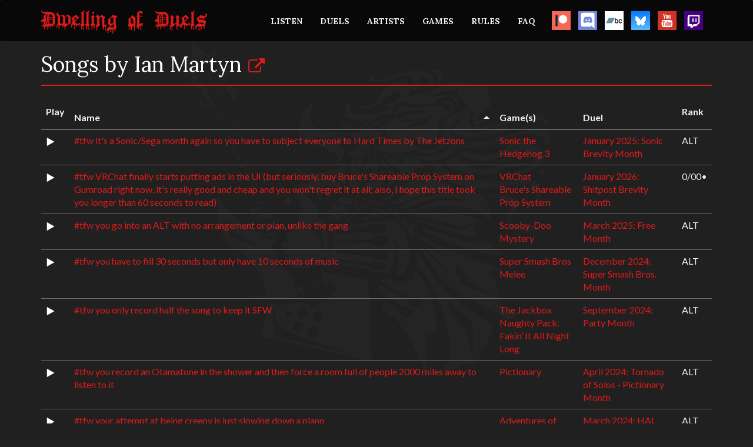

--- FILE ---
content_type: text/html
request_url: https://www.dwellingofduels.net/artists/ian-martyn/
body_size: 305340
content:
<!DOCTYPE html>
<html lang="en">
  <head>
    <!-- Google Tag Manager -->
    <script>
      (function(w,d,s,l,i){w[l]=w[l]||[];w[l].push({'gtm.start':
      new Date().getTime(),event:'gtm.js'});var f=d.getElementsByTagName(s)[0],
      j=d.createElement(s),dl=l!='dataLayer'?'&l='+l:'';j.async=true;j.src=
      'https://www.googletagmanager.com/gtm.js?id='+i+dl;f.parentNode.insertBefore(j,f);
      })(window,document,'script','dataLayer','GTM-TKGHGWV');
    </script>
    <!-- End Google Tag Manager -->

    <meta charset="utf-8">
    <meta http-equiv="X-UA-Compatible" content="IE=edge">
    <meta name="viewport" content="width=device-width, initial-scale=1">
    <meta name="description" content="">
    <meta name="author" content="">

    <!-- Social meta tags-->
    <meta property="og:type" content="website" />
    <meta property="og:description" content="Dwelling of Duels is a monthly video game remix competition." />
    <meta name="twitter:description" content="Dwelling of Duels is a monthly video game remix competition.">
    <meta itemprop="description" content="Dwelling of Duels is a monthly video game remix competition."><meta property="og:image" content="https://dwellingofduels.net/static/img/dod-guy.png" />
      <meta name="twitter:image:src" content="https://dwellingofduels.net/static/img/dod-guy.png">
      <meta itemprop="image" content="https://dwellingofduels.net/static/img/dod-guy.png"><link rel="shortcut icon" href="/static/img/favicon.ico">

    <link href='https://fonts.googleapis.com/css?family=Lato:400,700' rel='stylesheet' type='text/css'>
    <link href='https://fonts.googleapis.com/css?family=Lora:400,700' rel='stylesheet' type='text/css'>

    <title>Ian Martyn&middot;Dwelling of Duels
    </title>

    <link href="/static/dod.14950bb2061de9468b4742b0aa489b6a.css" rel="stylesheet"><!--[if lt IE 9]>
      <script src="https://oss.maxcdn.com/libs/html5shiv/3.7.0/html5shiv.js"></script>
      <script src="https://oss.maxcdn.com/libs/respond.js/1.4.2/respond.min.js"></script>
    <![endif]-->
  </head>

  <body>
    <!-- Google Tag Manager (noscript) -->
    <noscript>
      <iframe src="https://www.googletagmanager.com/ns.html?id=GTM-TKGHGWV" height="0" width="0" style="display:none;visibility:hidden"></iframe>
    </noscript>
    <!-- End Google Tag Manager (noscript) -->

    <div class="navbar navbar-default" role="navigation">
      <div class="container">
        <div class="navbar-header">
          <button type="button" class="navbar-toggle" data-toggle="collapse" data-target=".navbar-collapse">
            <span class="sr-only">Toggle navigation</span>
            <span class="icon-bar"></span>
            <span class="icon-bar"></span>
            <span class="icon-bar"></span>
          </button>
          <a href="/">
            <img src="/static/img/logo.png"/>
          </a>
        </div>

        <div class="navbar-collapse collapse navbar-right">
          <ul class="nav navbar-nav">
            <li>
              <a href="/player/">LISTEN</a>
            </li>
            <li>
              <a href="/duels/">DUELS</a>
            </li>
            <li>
              <a href="/artists/">ARTISTS</a>
            </li>
            <li>
              <a href="/games/">GAMES</a>
            </li>
            <li>
              <a href="/rules/">RULES</a>
            </li>
            <li>
              <a href="/faq/">FAQ</a>
            </li>
            <li>
              <a class="social-icon" href="https://www.patreon.com/dwellingofduels" target="_blank">
                <img src="/static/img/patreon.gif" />
              </a>
            </li>
              <li>
              <a class="social-icon" href="https://discord.gg/BCYEaAtDNC" target="_blank">
                <img src="/static/img/discord.gif"/>
              </a>
            </li>
            <li>
              <a class="social-icon" href="https://dwellingofduels.bandcamp.com/" target="_blank">
                <img src="/static/img/bandcamp.png" />
              </a>
            </li>
            <li>
              <a class="social-icon" href="https://bsky.app/profile/dwellingofduels.bsky.social" target="_blank">
                <img src="/static/img/bluesky.png" />
              </a>
            </li>
            <li>
              <a class="social-icon" href="https://www.youtube.com/user/DwellingDuels" target="_blank">
                <img src="/static/img/youtube.svg"/>
              </a>
            </li>
            <li>
              <a class="social-icon" href="https://www.twitch.tv/dwellingofduels" target="_blank">
                <img src="/static/img/twitch.svg"/>
              </a>
            </li>
          </ul>
        </div>
      </div>
    </div><div class="container"><div class="row">
        <div class="col-lg-12"><h1 class="ctitle">Songs by Ian Martyn <a href="https://linktr.ee/IanMartyn" target="_blank">
      <img src="/static/img/link.png"/>
    </a></h1>

  <div class="hline-r"></div>

  <div class="table-responsive">
    <table class="table" data-sortable>
      <thead>
        <tr>
          <th data-sortable="false">Play</th>
          <th data-sorted="true" data-sorted-direction="ascending" data-sortable-type="alpha">Name</th>
          <th data-sortable-type="alpha">Game(s)</th>
          <th data-sortable-type="alpha">Duel</th>
          <th data-sortable-type="numeric">Rank</th>
        </tr>
      </thead>
      <tbody><tr>
          <td><img class="play-button" src="/static/img/play.svg" width="16px" height="16px" data-song-url="https://dodarchive.dwellingofduels.net/25-01-SonicBrevity/ZZ-Ian%20Martyn-Sonic%20the%20Hedgehog%203-tfw%20its%20a%20SonicSega%20month%20again%20so%20you%20have%20to%20subject%20everyone%20to%20Hard%20Times%20by%20The%20Jetzons-DoD.mp3"/></td>
          <td><a href="https://dodarchive.dwellingofduels.net/25-01-SonicBrevity/ZZ-Ian%20Martyn-Sonic%20the%20Hedgehog%203-tfw%20its%20a%20SonicSega%20month%20again%20so%20you%20have%20to%20subject%20everyone%20to%20Hard%20Times%20by%20The%20Jetzons-DoD.mp3">#tfw it's a Sonic/Sega month again so you have to subject everyone to Hard Times by The Jetzons</a></td>
          <td><a href="/games/sonic-the-hedgehog-3/">Sonic the Hedgehog 3</a></td>
          <td data-value="202501"><a href="/duels/25-01-sonic-brevity/">January 2025: Sonic Brevity Month</a></td>
          <td data-value="99999999">ALT</td>
        </tr><tr>
          <td><img class="play-button" src="/static/img/play.svg" width="16px" height="16px" data-song-url="https://dodarchive.dwellingofduels.net/26-01J-ShitpostBrevity/00-Ian%20Martyn-VRChat%2C%20Bruces%20Shareable%20Prop%20System-tfw%20VRChat%20finally%20starts%20putting%20ads%20in%20the%20UI%20but%20seriously%2C%20buy%20Bruces%20Shareable%20Prop%20System%20on%20Gumroad%20right%20now%2C%20its%20re-DoD.mp3"/></td>
          <td><a href="https://dodarchive.dwellingofduels.net/26-01J-ShitpostBrevity/00-Ian%20Martyn-VRChat%2C%20Bruces%20Shareable%20Prop%20System-tfw%20VRChat%20finally%20starts%20putting%20ads%20in%20the%20UI%20but%20seriously%2C%20buy%20Bruces%20Shareable%20Prop%20System%20on%20Gumroad%20right%20now%2C%20its%20re-DoD.mp3">#tfw VRChat finally starts putting ads in the UI (but seriously, buy Bruce's Shareable Prop System on Gumroad right now, it's really good and cheap and you won't regret it at all; also, I hope this title took you longer than 60 seconds to read)</a></td>
          <td><a href="/games/vrchat/">VRChat</a><br /><a href="/games/bruces-shareable-prop-system/">Bruce's Shareable Prop System</a></td>
          <td data-value="202601"><a href="/duels/26-01-shitpost-brevity/">January 2026: Shitpost Brevity Month</a></td>
          <td data-value="00">0/00<span class="">&bull;</span></td>
        </tr><tr>
          <td><img class="play-button" src="/static/img/play.svg" width="16px" height="16px" data-song-url="https://dodarchive.dwellingofduels.net/25-03-Free/ZZ-Ian%20Martyn-Scooby-Doo%20Mystery-tfw%20you%20go%20into%20an%20ALT%20with%20no%20arrangement%20or%20plan%2C%20unlike%20the%20gang-DoD.mp3"/></td>
          <td><a href="https://dodarchive.dwellingofduels.net/25-03-Free/ZZ-Ian%20Martyn-Scooby-Doo%20Mystery-tfw%20you%20go%20into%20an%20ALT%20with%20no%20arrangement%20or%20plan%2C%20unlike%20the%20gang-DoD.mp3">#tfw you go into an ALT with no arrangement or plan, unlike the gang</a></td>
          <td><a href="/games/scooby-doo-mystery/">Scooby-Doo Mystery</a></td>
          <td data-value="202503"><a href="/duels/25-03-free/">March 2025: Free Month</a></td>
          <td data-value="99999999">ALT</td>
        </tr><tr>
          <td><img class="play-button" src="/static/img/play.svg" width="16px" height="16px" data-song-url="https://dodarchive.dwellingofduels.net/24-12-Smash/ZZ-Ian%20Martyn-Super%20Smash%20Bros%20Melee-tfw%20you%20have%20to%20fill%2030%20seconds%20but%20only%20have%2010%20seconds%20of%20music-DoD.mp3"/></td>
          <td><a href="https://dodarchive.dwellingofduels.net/24-12-Smash/ZZ-Ian%20Martyn-Super%20Smash%20Bros%20Melee-tfw%20you%20have%20to%20fill%2030%20seconds%20but%20only%20have%2010%20seconds%20of%20music-DoD.mp3">#tfw you have to fill 30 seconds but only have 10 seconds of music</a></td>
          <td><a href="/games/super-smash-bros-melee/">Super Smash Bros Melee</a></td>
          <td data-value="202412"><a href="/duels/24-12-super-smash-bros/">December 2024: Super Smash Bros. Month</a></td>
          <td data-value="99999999">ALT</td>
        </tr><tr>
          <td><img class="play-button" src="/static/img/play.svg" width="16px" height="16px" data-song-url="https://dodarchive.dwellingofduels.net/24-09-Party/ZZ-Ian%20Martyn-The%20Jackbox%20Naughty%20Pack%20Fakin%20It%20All%20Night%20Long-tfw%20you%20only%20record%20half%20the%20song%20to%20keep%20it%20SFW-DoD.mp3"/></td>
          <td><a href="https://dodarchive.dwellingofduels.net/24-09-Party/ZZ-Ian%20Martyn-The%20Jackbox%20Naughty%20Pack%20Fakin%20It%20All%20Night%20Long-tfw%20you%20only%20record%20half%20the%20song%20to%20keep%20it%20SFW-DoD.mp3">#tfw you only record half the song to keep it SFW</a></td>
          <td><a href="/games/the-jackbox-naughty-pack-fakin-it-all-night-long/">The Jackbox Naughty Pack: Fakin’ It All Night Long</a></td>
          <td data-value="202409"><a href="/duels/24-09-party/">September 2024: Party Month</a></td>
          <td data-value="99999999">ALT</td>
        </tr><tr>
          <td><img class="play-button" src="/static/img/play.svg" width="16px" height="16px" data-song-url="https://dodarchive.dwellingofduels.net/24-TS-Pictionary/ZZ-Ian%20Martyn-Pictionary-tfw%20you%20record%20an%20Otamatone%20in%20the%20shower%20and%20then%20force%20a%20room%20full%20of%20people%202000%20miles%20away%20to%20listen%20to%20it-DoD.mp3"/></td>
          <td><a href="https://dodarchive.dwellingofduels.net/24-TS-Pictionary/ZZ-Ian%20Martyn-Pictionary-tfw%20you%20record%20an%20Otamatone%20in%20the%20shower%20and%20then%20force%20a%20room%20full%20of%20people%202000%20miles%20away%20to%20listen%20to%20it-DoD.mp3">#tfw you record an Otamatone in the shower and then force a room full of people 2000 miles away to listen to it</a></td>
          <td><a href="/games/pictionary/">Pictionary</a></td>
          <td data-value="202404"><a href="/duels/24-04-tornado-of-solos-pictionary/">April 2024: Tornado of Solos - Pictionary Month</a></td>
          <td data-value="99999999">ALT</td>
        </tr><tr>
          <td><img class="play-button" src="/static/img/play.svg" width="16px" height="16px" data-song-url="https://dodarchive.dwellingofduels.net/24-03-HAL/ZZ-Ian%20Martyn-Adventures%20of%20Lolo%202-tfw%20your%20attempt%20at%20being%20creepy%20is%20just%20slowing%20down%20a%20piano-DoD.mp3"/></td>
          <td><a href="https://dodarchive.dwellingofduels.net/24-03-HAL/ZZ-Ian%20Martyn-Adventures%20of%20Lolo%202-tfw%20your%20attempt%20at%20being%20creepy%20is%20just%20slowing%20down%20a%20piano-DoD.mp3">#tfw your attempt at being creepy is just slowing down a piano</a></td>
          <td><a href="/games/adventures-of-lolo-2/">Adventures of Lolo 2</a></td>
          <td data-value="202403"><a href="/duels/24-03-hal-laboratory/">March 2024: HAL Laboratory Month</a></td>
          <td data-value="99999999">ALT</td>
        </tr><tr>
          <td><img class="play-button" src="/static/img/play.svg" width="16px" height="16px" data-song-url="https://dodarchive.dwellingofduels.net/25-08J-WiiUWiik/07-Ian%20Martyn-Wii%20U%20System%20Software-Not%20My%20First%20Time%20Setup%20-%20Pick%20Up%20the%20Pieces-DoD.mp3"/></td>
          <td><a href="https://dodarchive.dwellingofduels.net/25-08J-WiiUWiik/07-Ian%20Martyn-Wii%20U%20System%20Software-Not%20My%20First%20Time%20Setup%20-%20Pick%20Up%20the%20Pieces-DoD.mp3">(Not My) First Time Setup - Pick Up the Pieces</a></td>
          <td><a href="/games/wii-u-system-software/">Wii U System Software</a></td>
          <td data-value="202508"><a href="/duels/25-08-wiiu-wiik/">August 2025: WiiU Wiik Month</a></td>
          <td data-value="07">7/11</td>
        </tr><tr>
          <td><img class="play-button" src="/static/img/play.svg" width="16px" height="16px" data-song-url="https://dodarchive.dwellingofduels.net/21-04-Free/37-Ian%20Martyn-Pokemon%20GO-20%20People%20Intensely%20Tapping%20and%20Screaming%20Intensifies%21-DoD.mp3"/></td>
          <td><a href="https://dodarchive.dwellingofduels.net/21-04-Free/37-Ian%20Martyn-Pokemon%20GO-20%20People%20Intensely%20Tapping%20and%20Screaming%20Intensifies%21-DoD.mp3">20 People Intensely Tapping and Screaming Intensifies!</a></td>
          <td><a href="/games/pokemon-go/">Pokemon GO</a></td>
          <td data-value="202104"><a href="/duels/21-04-free/">April 2021: Free Month</a></td>
          <td data-value="37">37/43</td>
        </tr><tr>
          <td><img class="play-button" src="/static/img/play.svg" width="16px" height="16px" data-song-url="https://dodarchive.dwellingofduels.net/25-10-Ghosts-Zombies/ZZ-Ian%20Martyn-Final%20Fantasy%205-300%20Ghosts%20in%20the%20Ship%20Graveyard%20Team%20Ghost-DoD.mp3"/></td>
          <td><a href="https://dodarchive.dwellingofduels.net/25-10-Ghosts-Zombies/ZZ-Ian%20Martyn-Final%20Fantasy%205-300%20Ghosts%20in%20the%20Ship%20Graveyard%20Team%20Ghost-DoD.mp3">300 Ghosts in the Ship Graveyard (Team Ghost)</a></td>
          <td><a href="/games/final-fantasy-5/">Final Fantasy 5</a></td>
          <td data-value="202510"><a href="/duels/25-10-ghosts-vs-zombies/">October 2025: Ghosts vs. Zombies Month</a></td>
          <td data-value="99999999">ALT</td>
        </tr><tr>
          <td><img class="play-button" src="/static/img/play.svg" width="16px" height="16px" data-song-url="https://dodarchive.dwellingofduels.net/21-01-Brevity/27-Ian%20Martyn-Ultraman%20Towards%20the%20Future-%5BVocal%20%28Break%5D%20Through%29-DoD.mp3"/></td>
          <td><a href="https://dodarchive.dwellingofduels.net/21-01-Brevity/27-Ian%20Martyn-Ultraman%20Towards%20the%20Future-%5BVocal%20%28Break%5D%20Through%29-DoD.mp3">[Vocal (Break] Through)</a></td>
          <td><a href="/games/ultraman-towards-the-future/">Ultraman: Towards the Future</a></td>
          <td data-value="202101"><a href="/duels/21-01-brevity/">January 2021: Brevity Month</a></td>
          <td data-value="27">27/40</td>
        </tr><tr>
          <td><img class="play-button" src="/static/img/play.svg" width="16px" height="16px" data-song-url="https://dodarchive.dwellingofduels.net/25-01-SonicBrevity/02-Ian%20Martyn-Sonic%20the%20Hedgehog%202-A%20Cappeggman-DoD.mp3"/></td>
          <td><a href="https://dodarchive.dwellingofduels.net/25-01-SonicBrevity/02-Ian%20Martyn-Sonic%20the%20Hedgehog%202-A%20Cappeggman-DoD.mp3">A Cappeggman</a></td>
          <td><a href="/games/sonic-the-hedgehog-2/">Sonic the Hedgehog 2</a></td>
          <td data-value="202501"><a href="/duels/25-01-sonic-brevity/">January 2025: Sonic Brevity Month</a></td>
          <td data-value="02">2/36<span class="silver">&bull;</span></td>
        </tr><tr>
          <td><img class="play-button" src="/static/img/play.svg" width="16px" height="16px" data-song-url="https://dodarchive.dwellingofduels.net/24-03-HAL/ZZ-Ian%20Martyn-Alcahest-A%20Cappelcahest-DoD.mp3"/></td>
          <td><a href="https://dodarchive.dwellingofduels.net/24-03-HAL/ZZ-Ian%20Martyn-Alcahest-A%20Cappelcahest-DoD.mp3">A Cappelcahest</a></td>
          <td><a href="/games/alcahest/">Alcahest</a></td>
          <td data-value="202403"><a href="/duels/24-03-hal-laboratory/">March 2024: HAL Laboratory Month</a></td>
          <td data-value="99999999">ALT</td>
        </tr><tr>
          <td><img class="play-button" src="/static/img/play.svg" width="16px" height="16px" data-song-url="https://dodarchive.dwellingofduels.net/24-10-Aliens/15-Ian%20Martyn-Chrono%20Trigger-A%20Cappellavos-DoD.mp3"/></td>
          <td><a href="https://dodarchive.dwellingofduels.net/24-10-Aliens/15-Ian%20Martyn-Chrono%20Trigger-A%20Cappellavos-DoD.mp3">A Cappellavos</a></td>
          <td><a href="/games/chrono-trigger/">Chrono Trigger</a></td>
          <td data-value="202410"><a href="/duels/24-10-aliens/">October 2024: Aliens Month</a></td>
          <td data-value="15">15/26</td>
        </tr><tr>
          <td><img class="play-button" src="/static/img/play.svg" width="16px" height="16px" data-song-url="https://dodarchive.dwellingofduels.net/24-02-Free/ZZ-Ian%20Martyn-Spectrum%20of%20Hybrids%2C%20Xenogears-A%20ghuruu%20sent%20me%20a%20NUVO%20TooT%20in%20the%20Hollective%20and%20now%20youre%20forced%20to%20listen%20to%20me%20play%20it%20after%20owning%20it%20for%20less%20than%2024%20hours.-DoD.mp3"/></td>
          <td><a href="https://dodarchive.dwellingofduels.net/24-02-Free/ZZ-Ian%20Martyn-Spectrum%20of%20Hybrids%2C%20Xenogears-A%20ghuruu%20sent%20me%20a%20NUVO%20TooT%20in%20the%20Hollective%20and%20now%20youre%20forced%20to%20listen%20to%20me%20play%20it%20after%20owning%20it%20for%20less%20than%2024%20hours.-DoD.mp3">A ghuruu sent me a NUVO TooT in the Hollective and now you're forced to listen to me play it after owning it for less than 24 hours.</a></td>
          <td><a href="/games/spectrum-of-hybrids/">Spectrum of Hybrids</a><br /><a href="/games/xenogears/">Xenogears</a></td>
          <td data-value="202402"><a href="/duels/24-02-free/">February 2024: Free Month</a></td>
          <td data-value="99999999">ALT</td>
        </tr><tr>
          <td><img class="play-button" src="/static/img/play.svg" width="16px" height="16px" data-song-url="https://dodarchive.dwellingofduels.net/22-07-Mitsuda/ZZ-Ian%20Martyn-Tsugunai%20Atonement-A%20Jig%20at%20the%20Pub-DoD.mp3"/></td>
          <td><a href="https://dodarchive.dwellingofduels.net/22-07-Mitsuda/ZZ-Ian%20Martyn-Tsugunai%20Atonement-A%20Jig%20at%20the%20Pub-DoD.mp3">A Jig at the Pub</a></td>
          <td><a href="/games/tsugunai-atonement/">Tsugunai Atonement</a></td>
          <td data-value="202207"><a href="/duels/22-07-mitsuda/">July 2022: Mitsuda Month</a></td>
          <td data-value="99999999">ALT</td>
        </tr><tr>
          <td><img class="play-button" src="/static/img/play.svg" width="16px" height="16px" data-song-url="https://dodarchive.dwellingofduels.net/24-02-Free/ZZ-Ian%20Martyn-Triangle%20Strategy-Abridged%20Song%20of%20TRIANGLE%20STRATEGY-DoD.mp3"/></td>
          <td><a href="https://dodarchive.dwellingofduels.net/24-02-Free/ZZ-Ian%20Martyn-Triangle%20Strategy-Abridged%20Song%20of%20TRIANGLE%20STRATEGY-DoD.mp3">Abridged Song of TRIANGLE STRATEGY</a></td>
          <td><a href="/games/triangle-strategy/">Triangle Strategy</a></td>
          <td data-value="202402"><a href="/duels/24-02-free/">February 2024: Free Month</a></td>
          <td data-value="99999999">ALT</td>
        </tr><tr>
          <td><img class="play-button" src="/static/img/play.svg" width="16px" height="16px" data-song-url="https://dodarchive.dwellingofduels.net/20-08-Free/18-Ian%20Martyn-Crawl-Abyss%20Clash-DoD.mp3"/></td>
          <td><a href="https://dodarchive.dwellingofduels.net/20-08-Free/18-Ian%20Martyn-Crawl-Abyss%20Clash-DoD.mp3">Abyss Clash</a></td>
          <td><a href="/games/crawl/">Crawl</a></td>
          <td data-value="202008"><a href="/duels/20-08-free/">August 2020: Free Month</a></td>
          <td data-value="18">18/25</td>
        </tr><tr>
          <td><img class="play-button" src="/static/img/play.svg" width="16px" height="16px" data-song-url="https://dodarchive.dwellingofduels.net/19-TS-TornadoOfSolos/06-Ian%20Martyn-Ken%20Griffey%20Jr.%20Presents%20Major%20League%20Baseball-AcoustiKen%20Griffey%20Jr.-DoD.mp3"/></td>
          <td><a href="https://dodarchive.dwellingofduels.net/19-TS-TornadoOfSolos/06-Ian%20Martyn-Ken%20Griffey%20Jr.%20Presents%20Major%20League%20Baseball-AcoustiKen%20Griffey%20Jr.-DoD.mp3">AcoustiKen Griffey Jr.</a></td>
          <td><a href="/games/ken-griffey-jr-presents-major-league-baseball/">Ken Griffey Jr. Presents Major League Baseball</a></td>
          <td data-value="201909"><a href="/duels/19-09-tornado-of-solos/">September 2019: Tornado of Solos Month</a></td>
          <td data-value="06">6/07</td>
        </tr><tr>
          <td><img class="play-button" src="/static/img/play.svg" width="16px" height="16px" data-song-url="https://dodarchive.dwellingofduels.net/24-04-Genesis/ZZ-Ian%20Martyn-Sonic%20the%20Hedgehog-After%20a%20ghuruu%20sent%20me%20a%20NUVO%20TooT%20in%20the%20Hollective%20and%20I%20ordered%20a%20NUVO%20DooD%20to%20keep%20it%20company%2C%20I%20realized%20that%20I%20hadnt%20recorded%20them%20together%20-DoD.mp3"/></td>
          <td><a href="https://dodarchive.dwellingofduels.net/24-04-Genesis/ZZ-Ian%20Martyn-Sonic%20the%20Hedgehog-After%20a%20ghuruu%20sent%20me%20a%20NUVO%20TooT%20in%20the%20Hollective%20and%20I%20ordered%20a%20NUVO%20DooD%20to%20keep%20it%20company%2C%20I%20realized%20that%20I%20hadnt%20recorded%20them%20together%20-DoD.mp3">After a ghuruu sent me a NUVO TooT in the Hollective and I ordered a NUVO DooD to keep it company, I realized that I hadn't recorded them together yet so I remedied that by trying to use as many Cherry Audio synth VSTs as I could in a single track while also having the DooD and TooT play in octaves</a></td>
          <td><a href="/games/sonic-the-hedgehog/">Sonic the Hedgehog</a></td>
          <td data-value="202404"><a href="/duels/24-04-sega-genesis-mega-drive/">April 2024: Sega Genesis/Mega Drive Month</a></td>
          <td data-value="99999999">ALT</td>
        </tr><tr>
          <td><img class="play-button" src="/static/img/play.svg" width="16px" height="16px" data-song-url="https://dodarchive.dwellingofduels.net/24-03-HAL/ZZ-Ian%20Martyn-Alcahest-After%20a%20ghuruu%20sent%20me%20a%20NUVO%20TooT%20in%20the%20Hollective%20I%20ordered%20a%20NUVO%20DooD%20to%20keep%20it%20company%20and%20now%20youre%20forced%20to%20listen%20to%20me%20play%20it%20even%20though%20I%20som-DoD.mp3"/></td>
          <td><a href="https://dodarchive.dwellingofduels.net/24-03-HAL/ZZ-Ian%20Martyn-Alcahest-After%20a%20ghuruu%20sent%20me%20a%20NUVO%20TooT%20in%20the%20Hollective%20I%20ordered%20a%20NUVO%20DooD%20to%20keep%20it%20company%20and%20now%20youre%20forced%20to%20listen%20to%20me%20play%20it%20even%20though%20I%20som-DoD.mp3">After a ghuruu sent me a NUVO TooT in the Hollective I ordered a NUVO DooD to keep it company and now you’re forced to listen to me play it even though I somehow sound worse than I did on the TooT despite owning the DooD for almost a month at this point</a></td>
          <td><a href="/games/alcahest/">Alcahest</a></td>
          <td data-value="202403"><a href="/duels/24-03-hal-laboratory/">March 2024: HAL Laboratory Month</a></td>
          <td data-value="99999999">ALT</td>
        </tr><tr>
          <td><img class="play-button" src="/static/img/play.svg" width="16px" height="16px" data-song-url="https://dodarchive.dwellingofduels.net/21-09-PointNClick/10-Ian%20Martyn-Adastra-Amicus%20ad%20astra%20per%20alas%20lupi-DoD.mp3"/></td>
          <td><a href="https://dodarchive.dwellingofduels.net/21-09-PointNClick/10-Ian%20Martyn-Adastra-Amicus%20ad%20astra%20per%20alas%20lupi-DoD.mp3">Amicus: ad astra per alas lupi</a></td>
          <td><a href="/games/adastra/">Adastra</a></td>
          <td data-value="202109"><a href="/duels/21-09-pointnclick/">September 2021: PointNClick Month</a></td>
          <td data-value="10">10/13</td>
        </tr><tr>
          <td><img class="play-button" src="/static/img/play.svg" width="16px" height="16px" data-song-url="https://dodarchive.dwellingofduels.net/24-01-Brevity/ZZ-Ian%20Martyn-Engaging%20Destiny-Apotheosis%20of%20the%20Mind-DoD.mp3"/></td>
          <td><a href="https://dodarchive.dwellingofduels.net/24-01-Brevity/ZZ-Ian%20Martyn-Engaging%20Destiny-Apotheosis%20of%20the%20Mind-DoD.mp3">Apotheosis of the Mind</a></td>
          <td><a href="/games/engaging-destiny/">Engaging Destiny</a></td>
          <td data-value="202401"><a href="/duels/24-01-brevity/">January 2024: Brevity Month</a></td>
          <td data-value="99999999">ALT</td>
        </tr><tr>
          <td><img class="play-button" src="/static/img/play.svg" width="16px" height="16px" data-song-url="https://dodarchive.dwellingofduels.net/25-05-ForestvsJungle/ZZ-Ian%20Martyn-Final%20Fantasy%205-As%20I%20Feel%2C%20You%20Feel-DoD.mp3"/></td>
          <td><a href="https://dodarchive.dwellingofduels.net/25-05-ForestvsJungle/ZZ-Ian%20Martyn-Final%20Fantasy%205-As%20I%20Feel%2C%20You%20Feel-DoD.mp3">As I Feel, You Feel</a></td>
          <td><a href="/games/final-fantasy-5/">Final Fantasy 5</a></td>
          <td data-value="202505"><a href="/duels/25-05-forest-vs-jungle/">May 2025: Forest vs. Jungle Month</a></td>
          <td data-value="99999999">ALT</td>
        </tr><tr>
          <td><img class="play-button" src="/static/img/play.svg" width="16px" height="16px" data-song-url="https://dodarchive.dwellingofduels.net/24-06-FranchiseFusion/ZZ-Ian%20Martyn-Burning%20Woof%2C%20Chord%20Progressions%2C%20Remember%20the%20Flowers%2C%20Spectrum%20of%20Hybrids%2C%20The%20Smoke%20Room-Attack%20of%20the%20VNs-DoD.mp3"/></td>
          <td><a href="https://dodarchive.dwellingofduels.net/24-06-FranchiseFusion/ZZ-Ian%20Martyn-Burning%20Woof%2C%20Chord%20Progressions%2C%20Remember%20the%20Flowers%2C%20Spectrum%20of%20Hybrids%2C%20The%20Smoke%20Room-Attack%20of%20the%20VNs-DoD.mp3">Attack of the VNs</a></td>
          <td><a href="/games/burning-woof/">Burning Woof</a><br /><a href="/games/chord-progressions/">Chord Progressions</a><br /><a href="/games/remember-the-flowers/">Remember the Flowers</a><br /><a href="/games/spectrum-of-hybrids/">Spectrum of Hybrids</a><br /><a href="/games/the-smoke-room/">The Smoke Room</a></td>
          <td data-value="202406"><a href="/duels/24-06-franchise-fusion/">June 2024: Franchise Fusion Month</a></td>
          <td data-value="99999999">ALT</td>
        </tr><tr>
          <td><img class="play-button" src="/static/img/play.svg" width="16px" height="16px" data-song-url="https://dodarchive.dwellingofduels.net/25-05-ForestvsJungle/31-Ian%20Martyn-Donkey%20Kong%20Country%202%20Diddys%20Kong%20Quest-Au%20c%C5%93ur%20de%20la%20for%C3%AAt-DoD.mp3"/></td>
          <td><a href="https://dodarchive.dwellingofduels.net/25-05-ForestvsJungle/31-Ian%20Martyn-Donkey%20Kong%20Country%202%20Diddys%20Kong%20Quest-Au%20c%C5%93ur%20de%20la%20for%C3%AAt-DoD.mp3">Au cœur de la forêt</a></td>
          <td><a href="/games/donkey-kong-country-2-diddys-kong-quest/">Donkey Kong Country 2: Diddy's Kong Quest</a></td>
          <td data-value="202505"><a href="/duels/25-05-forest-vs-jungle/">May 2025: Forest vs. Jungle Month</a></td>
          <td data-value="31">31/36</td>
        </tr><tr>
          <td><img class="play-button" src="/static/img/play.svg" width="16px" height="16px" data-song-url="https://dodarchive.dwellingofduels.net/23-09-20thAnniversary/ZZ-Ian%20Martyn-TripTrip-Avec%20le%20piano%20ayant%20%C3%A9t%C3%A9%20soumis%20%C3%A0%20du%20jamais%20vu-DoD.mp3"/></td>
          <td><a href="https://dodarchive.dwellingofduels.net/23-09-20thAnniversary/ZZ-Ian%20Martyn-TripTrip-Avec%20le%20piano%20ayant%20%C3%A9t%C3%A9%20soumis%20%C3%A0%20du%20jamais%20vu-DoD.mp3">Avec le piano ayant été soumis à du jamais vu</a></td>
          <td><a href="/games/triptrip/">TripTrip</a></td>
          <td data-value="202309"><a href="/duels/23-09-20th-anniversary/">September 2023: 20th Anniversary Month</a></td>
          <td data-value="99999999">ALT</td>
        </tr><tr>
          <td><img class="play-button" src="/static/img/play.svg" width="16px" height="16px" data-song-url="https://dodarchive.dwellingofduels.net/22-09-GameBoy/13-Ian%20Martyn-Balloon%20Kid-Balloon%20Kid%20Stage%201-DoD.mp3"/></td>
          <td><a href="https://dodarchive.dwellingofduels.net/22-09-GameBoy/13-Ian%20Martyn-Balloon%20Kid-Balloon%20Kid%20Stage%201-DoD.mp3">Balloon Kid Stage 1</a></td>
          <td><a href="/games/balloon-kid/">Balloon Kid</a></td>
          <td data-value="202209"><a href="/duels/22-09-game-boy/">September 2022: Game Boy Month</a></td>
          <td data-value="13">13/23</td>
        </tr><tr>
          <td><img class="play-button" src="/static/img/play.svg" width="16px" height="16px" data-song-url="https://dodarchive.dwellingofduels.net/25-09-Fresh/ZZ-Ian%20Martyn-Grimshire-Beag%C3%A1n%20Me%C3%A1-DoD.mp3"/></td>
          <td><a href="https://dodarchive.dwellingofduels.net/25-09-Fresh/ZZ-Ian%20Martyn-Grimshire-Beag%C3%A1n%20Me%C3%A1-DoD.mp3">Beagán Meá</a></td>
          <td><a href="/games/grimshire/">Grimshire</a></td>
          <td data-value="202509"><a href="/duels/25-09-fresh/">September 2025: Fresh Month</a></td>
          <td data-value="99999999">ALT</td>
        </tr><tr>
          <td><img class="play-button" src="/static/img/play.svg" width="16px" height="16px" data-song-url="https://dodarchive.dwellingofduels.net/22-08-Free/22-Ian%20Martyn-Final%20Fantasy%208-Blue%20Fields-DoD.mp3"/></td>
          <td><a href="https://dodarchive.dwellingofduels.net/22-08-Free/22-Ian%20Martyn-Final%20Fantasy%208-Blue%20Fields-DoD.mp3">Blue Fields</a></td>
          <td><a href="/games/final-fantasy-8/">Final Fantasy 8</a></td>
          <td data-value="202208"><a href="/duels/22-08-free/">August 2022: Free Month</a></td>
          <td data-value="22">22/25</td>
        </tr><tr>
          <td><img class="play-button" src="/static/img/play.svg" width="16px" height="16px" data-song-url="https://dodarchive.dwellingofduels.net/23-12-32Bit/18-Ian%20Martyn-Xenogears%2C%20Final%20Fantasy%208-Blue%20Fields%20of%20Sea%20and%20Fire-DoD.mp3"/></td>
          <td><a href="https://dodarchive.dwellingofduels.net/23-12-32Bit/18-Ian%20Martyn-Xenogears%2C%20Final%20Fantasy%208-Blue%20Fields%20of%20Sea%20and%20Fire-DoD.mp3">Blue Fields of Sea and Fire</a></td>
          <td><a href="/games/xenogears/">Xenogears</a><br /><a href="/games/final-fantasy-8/">Final Fantasy 8</a></td>
          <td data-value="202312"><a href="/duels/23-12-32-bit-era/">December 2023: 32-Bit Era Month</a></td>
          <td data-value="18">18/23</td>
        </tr><tr>
          <td><img class="play-button" src="/static/img/play.svg" width="16px" height="16px" data-song-url="https://dodarchive.dwellingofduels.net/22-01-Brevity/ZZ-Ian%20Martyn-Bust-A-Move%202%20Arcade%20Edition-Bubble%20Bobble%20Bosstones-DoD.mp3"/></td>
          <td><a href="https://dodarchive.dwellingofduels.net/22-01-Brevity/ZZ-Ian%20Martyn-Bust-A-Move%202%20Arcade%20Edition-Bubble%20Bobble%20Bosstones-DoD.mp3">Bubble Bobble: Bosstones</a></td>
          <td><a href="/games/bust-a-move-2-arcade-edition/">Bust-A-Move 2 Arcade Edition</a></td>
          <td data-value="202201"><a href="/duels/22-01-brevity/">January 2022: Brevity Month</a></td>
          <td data-value="99999999">ALT</td>
        </tr><tr>
          <td><img class="play-button" src="/static/img/play.svg" width="16px" height="16px" data-song-url="https://dodarchive.dwellingofduels.net/22-06-Fresh/ZZ-Ian%20Martyn-The%20Smoke%20Room-Buy%20a%20Man%20Some%20Hooch-DoD.mp3"/></td>
          <td><a href="https://dodarchive.dwellingofduels.net/22-06-Fresh/ZZ-Ian%20Martyn-The%20Smoke%20Room-Buy%20a%20Man%20Some%20Hooch-DoD.mp3">Buy a Man Some Hooch</a></td>
          <td><a href="/games/the-smoke-room/">The Smoke Room</a></td>
          <td data-value="202206"><a href="/duels/22-06-fresh/">June 2022: Fresh Month</a></td>
          <td data-value="99999999">ALT</td>
        </tr><tr>
          <td><img class="play-button" src="/static/img/play.svg" width="16px" height="16px" data-song-url="https://dodarchive.dwellingofduels.net/23-05-PS2/10-Ian%20Martyn-Final%20Fantasy%20X%2C%20PBR%20Out%20of%20the%20Chute-Calm%20Before%20the%208%20Second%20Ride-DoD.mp3"/></td>
          <td><a href="https://dodarchive.dwellingofduels.net/23-05-PS2/10-Ian%20Martyn-Final%20Fantasy%20X%2C%20PBR%20Out%20of%20the%20Chute-Calm%20Before%20the%208%20Second%20Ride-DoD.mp3">Calm Before the 8 Second Ride</a></td>
          <td><a href="/games/final-fantasy-x/">Final Fantasy X</a><br /><a href="/games/pbr-out-of-the-chute/">PBR: Out of the Chute</a></td>
          <td data-value="202305"><a href="/duels/23-05-playstation-2/">May 2023: Playstation 2 Month</a></td>
          <td data-value="10">10/23</td>
        </tr><tr>
          <td><img class="play-button" src="/static/img/play.svg" width="16px" height="16px" data-song-url="https://dodarchive.dwellingofduels.net/25-04-Rhythm/15-Ian%20Martyn-PaRappa%20the%20Rapper-Cheap%20Cheap%20the%20Cooking%20Chicken%2C%20Blessed%20Be%20Her%20Name-DoD.mp3"/></td>
          <td><a href="https://dodarchive.dwellingofduels.net/25-04-Rhythm/15-Ian%20Martyn-PaRappa%20the%20Rapper-Cheap%20Cheap%20the%20Cooking%20Chicken%2C%20Blessed%20Be%20Her%20Name-DoD.mp3">Cheap Cheap the Cooking Chicken, Blessed Be Her Name</a></td>
          <td><a href="/games/parappa-the-rapper/">PaRappa the Rapper</a></td>
          <td data-value="202504"><a href="/duels/25-04-rhythm/">April 2025: Rhythm Month</a></td>
          <td data-value="15">15/21</td>
        </tr><tr>
          <td><img class="play-button" src="/static/img/play.svg" width="16px" height="16px" data-song-url="https://dodarchive.dwellingofduels.net/24-12-Smash/ZZ-Ian%20Martyn-Super%20Smash%20Bros.-Choose%20a%20Character%20TooT%20or%20DooD-DoD.mp3"/></td>
          <td><a href="https://dodarchive.dwellingofduels.net/24-12-Smash/ZZ-Ian%20Martyn-Super%20Smash%20Bros.-Choose%20a%20Character%20TooT%20or%20DooD-DoD.mp3">Choose a Character: TooT or DooD</a></td>
          <td><a href="/games/super-smash-bros/">Super Smash Bros.</a></td>
          <td data-value="202412"><a href="/duels/24-12-super-smash-bros/">December 2024: Super Smash Bros. Month</a></td>
          <td data-value="99999999">ALT</td>
        </tr><tr>
          <td><img class="play-button" src="/static/img/play.svg" width="16px" height="16px" data-song-url="https://dodarchive.dwellingofduels.net/22-07-Mitsuda/ZZ-Ian%20Martyn-Graffiti%20Kingdom-Cloisterwave-DoD.mp3"/></td>
          <td><a href="https://dodarchive.dwellingofduels.net/22-07-Mitsuda/ZZ-Ian%20Martyn-Graffiti%20Kingdom-Cloisterwave-DoD.mp3">Cloisterwave</a></td>
          <td><a href="/games/graffiti-kingdom/">Graffiti Kingdom</a></td>
          <td data-value="202207"><a href="/duels/22-07-mitsuda/">July 2022: Mitsuda Month</a></td>
          <td data-value="99999999">ALT</td>
        </tr><tr>
          <td><img class="play-button" src="/static/img/play.svg" width="16px" height="16px" data-song-url="https://dodarchive.dwellingofduels.net/25-11-Cats-Dogs/ZZ-Ian%20Martyn-Shelter-Cont%E7%8A%ACe%E6%B5%B7%E8%83%86tnoCont%E7%8A%ACe%E6%B5%B7%E8%83%86tnoC%20Team%20Dog-DoD.mp3"/></td>
          <td><a href="https://dodarchive.dwellingofduels.net/25-11-Cats-Dogs/ZZ-Ian%20Martyn-Shelter-Cont%E7%8A%ACe%E6%B5%B7%E8%83%86tnoCont%E7%8A%ACe%E6%B5%B7%E8%83%86tnoC%20Team%20Dog-DoD.mp3">Cont犬e海胆tnoCont犬e海胆tnoC (Team Dog)</a></td>
          <td><a href="/games/shelter/">Shelter</a></td>
          <td data-value="202511"><a href="/duels/25-11-cats-vs-dogs/">November 2025: Cats vs. Dogs Month</a></td>
          <td data-value="99999999">ALT</td>
        </tr><tr>
          <td><img class="play-button" src="/static/img/play.svg" width="16px" height="16px" data-song-url="https://dodarchive.dwellingofduels.net/22-07-Mitsuda/15-Ian%20Martyn-Chrono%20Trigger-Corridors%20of%20Time%20~%20This%20Really%20Isn%27t%20a%20Paradise-DoD.mp3"/></td>
          <td><a href="https://dodarchive.dwellingofduels.net/22-07-Mitsuda/15-Ian%20Martyn-Chrono%20Trigger-Corridors%20of%20Time%20~%20This%20Really%20Isn%27t%20a%20Paradise-DoD.mp3">Corridors of Time ~ This Really Isn't a Paradise</a></td>
          <td><a href="/games/chrono-trigger/">Chrono Trigger</a></td>
          <td data-value="202207"><a href="/duels/22-07-mitsuda/">July 2022: Mitsuda Month</a></td>
          <td data-value="15">15/26</td>
        </tr><tr>
          <td><img class="play-button" src="/static/img/play.svg" width="16px" height="16px" data-song-url="https://dodarchive.dwellingofduels.net/21-07-Vocal/ZZ-Ian%20Martyn-Final%20Fantasy%206-Cyan%20Is...%20%28a%20Fanatics%20Tower%20of%20Power%20tribute%29-DoD.mp3"/></td>
          <td><a href="https://dodarchive.dwellingofduels.net/21-07-Vocal/ZZ-Ian%20Martyn-Final%20Fantasy%206-Cyan%20Is...%20%28a%20Fanatics%20Tower%20of%20Power%20tribute%29-DoD.mp3">Cyan Is... (a Fanatics Tower of Power tribute)</a></td>
          <td><a href="/games/final-fantasy-6/">Final Fantasy 6</a></td>
          <td data-value="202107"><a href="/duels/21-07-vocal/">July 2021: Vocal Month</a></td>
          <td data-value="99999999">ALT</td>
        </tr><tr>
          <td><img class="play-button" src="/static/img/play.svg" width="16px" height="16px" data-song-url="https://dodarchive.dwellingofduels.net/20-10-Launch/06-Ian%20Martyn-Super%20Mario%20World-Dies%20Irae-DoD.mp3"/></td>
          <td><a href="https://dodarchive.dwellingofduels.net/20-10-Launch/06-Ian%20Martyn-Super%20Mario%20World-Dies%20Irae-DoD.mp3">Dies Irae</a></td>
          <td><a href="/games/super-mario-world/">Super Mario World</a></td>
          <td data-value="202010"><a href="/duels/20-10-launch-titles/">October 2020: Launch Titles Month</a></td>
          <td data-value="06">6/11</td>
        </tr><tr>
          <td><img class="play-button" src="/static/img/play.svg" width="16px" height="16px" data-song-url="https://dodarchive.dwellingofduels.net/23-06-WildWest/ZZ-Ian%20Martyn-Dillons%20Rolling%20Western-Dillons%20Rolling%20Piano%20Roll%20I.%20Largo-DoD.mp3"/></td>
          <td><a href="https://dodarchive.dwellingofduels.net/23-06-WildWest/ZZ-Ian%20Martyn-Dillons%20Rolling%20Western-Dillons%20Rolling%20Piano%20Roll%20I.%20Largo-DoD.mp3">Dillon's Rolling Piano Roll: I. Largo</a></td>
          <td><a href="/games/dillons-rolling-western/">Dillon's Rolling Western</a></td>
          <td data-value="202306"><a href="/duels/23-06-wild-west/">June 2023: Wild West Month</a></td>
          <td data-value="99999999">ALT</td>
        </tr><tr>
          <td><img class="play-button" src="/static/img/play.svg" width="16px" height="16px" data-song-url="https://dodarchive.dwellingofduels.net/23-06-WildWest/ZZ-Ian%20Martyn-Dillons%20Rolling%20Western%20The%20Last%20Ranger-Dillons%20Rolling%20Piano%20Roll%20II.%20Presto-DoD.mp3"/></td>
          <td><a href="https://dodarchive.dwellingofduels.net/23-06-WildWest/ZZ-Ian%20Martyn-Dillons%20Rolling%20Western%20The%20Last%20Ranger-Dillons%20Rolling%20Piano%20Roll%20II.%20Presto-DoD.mp3">Dillon's Rolling Piano Roll: II. Presto</a></td>
          <td><a href="/games/dillons-rolling-western-the-last-ranger/">Dillon's Rolling Western: The Last Ranger</a></td>
          <td data-value="202306"><a href="/duels/23-06-wild-west/">June 2023: Wild West Month</a></td>
          <td data-value="99999999">ALT</td>
        </tr><tr>
          <td><img class="play-button" src="/static/img/play.svg" width="16px" height="16px" data-song-url="https://dodarchive.dwellingofduels.net/24-06-FranchiseFusion/ZZ-Ian%20Martyn-Baldurs%20Gate%203%2C%20Xenogears-Down%20by%20the%20Your%20Fingertips-DoD.mp3"/></td>
          <td><a href="https://dodarchive.dwellingofduels.net/24-06-FranchiseFusion/ZZ-Ian%20Martyn-Baldurs%20Gate%203%2C%20Xenogears-Down%20by%20the%20Your%20Fingertips-DoD.mp3">Down by the Your Fingertips</a></td>
          <td><a href="/games/baldurs-gate-3/">Baldur's Gate 3</a><br /><a href="/games/xenogears/">Xenogears</a></td>
          <td data-value="202406"><a href="/duels/24-06-franchise-fusion/">June 2024: Franchise Fusion Month</a></td>
          <td data-value="99999999">ALT</td>
        </tr><tr>
          <td><img class="play-button" src="/static/img/play.svg" width="16px" height="16px" data-song-url="https://dodarchive.dwellingofduels.net/25-03-Free/26-Ian%20Martyn-Dragon%20Warrior%2C%20Dragon%20Warrior%203-Dragon%20Quest%20Is%20So%20Sad-DoD.mp3"/></td>
          <td><a href="https://dodarchive.dwellingofduels.net/25-03-Free/26-Ian%20Martyn-Dragon%20Warrior%2C%20Dragon%20Warrior%203-Dragon%20Quest%20Is%20So%20Sad-DoD.mp3">Dragon Quest Is So Sad</a></td>
          <td><a href="/games/dragon-warrior/">Dragon Warrior</a><br /><a href="/games/dragon-warrior-3/">Dragon Warrior 3</a></td>
          <td data-value="202503"><a href="/duels/25-03-free/">March 2025: Free Month</a></td>
          <td data-value="26">26/35</td>
        </tr><tr>
          <td><img class="play-button" src="/static/img/play.svg" width="16px" height="16px" data-song-url="https://dodarchive.dwellingofduels.net/24-04-Genesis/ZZ-Ian%20Martyn-The%20Lion%20King-During%20his%20exile%2C%20Simba%20studied%20minimalism%20under%20Steve%20Reich%20or%20something%2C%20I%20dont%20care%2C%20make%20up%20whatever%20headcanon%20you%20want-DoD.mp3"/></td>
          <td><a href="https://dodarchive.dwellingofduels.net/24-04-Genesis/ZZ-Ian%20Martyn-The%20Lion%20King-During%20his%20exile%2C%20Simba%20studied%20minimalism%20under%20Steve%20Reich%20or%20something%2C%20I%20dont%20care%2C%20make%20up%20whatever%20headcanon%20you%20want-DoD.mp3">During his exile, Simba studied minimalism under Steve Reich (or something, I don't care, make up whatever headcanon you want)</a></td>
          <td><a href="/games/the-lion-king/">The Lion King</a></td>
          <td data-value="202404"><a href="/duels/24-04-sega-genesis-mega-drive/">April 2024: Sega Genesis/Mega Drive Month</a></td>
          <td data-value="99999999">ALT</td>
        </tr><tr>
          <td><img class="play-button" src="/static/img/play.svg" width="16px" height="16px" data-song-url="https://dodarchive.dwellingofduels.net/22-07-Mitsuda/ZZ-Ian%20Martyn-Chrono%20Trigger-Epilogue%20~%20To%20Good%20Friends-DoD.mp3"/></td>
          <td><a href="https://dodarchive.dwellingofduels.net/22-07-Mitsuda/ZZ-Ian%20Martyn-Chrono%20Trigger-Epilogue%20~%20To%20Good%20Friends-DoD.mp3">Epilogue ~ To Good Friends</a></td>
          <td><a href="/games/chrono-trigger/">Chrono Trigger</a></td>
          <td data-value="202207"><a href="/duels/22-07-mitsuda/">July 2022: Mitsuda Month</a></td>
          <td data-value="99999999">ALT</td>
        </tr><tr>
          <td><img class="play-button" src="/static/img/play.svg" width="16px" height="16px" data-song-url="https://dodarchive.dwellingofduels.net/24-11-DavidWise/ZZ-Ian%20Martyn-Sesame%20Street%20123-Ernie%20Teaches%20the%20DooD%20Magic%20Shapes-DoD.mp3"/></td>
          <td><a href="https://dodarchive.dwellingofduels.net/24-11-DavidWise/ZZ-Ian%20Martyn-Sesame%20Street%20123-Ernie%20Teaches%20the%20DooD%20Magic%20Shapes-DoD.mp3">Ernie Teaches the DooD Magic Shapes</a></td>
          <td><a href="/games/sesame-street-123/">Sesame Street 123</a></td>
          <td data-value="202411"><a href="/duels/24-11-david-wise/">November 2024: David Wise Month</a></td>
          <td data-value="99999999">ALT</td>
        </tr><tr>
          <td><img class="play-button" src="/static/img/play.svg" width="16px" height="16px" data-song-url="https://dodarchive.dwellingofduels.net/24-11-DavidWise/ZZ-Ian%20Martyn-Sesame%20Street%20ABC-Ernie%20Teaches%20the%20TooT%20How%20to%20Big%20Splash-DoD.mp3"/></td>
          <td><a href="https://dodarchive.dwellingofduels.net/24-11-DavidWise/ZZ-Ian%20Martyn-Sesame%20Street%20ABC-Ernie%20Teaches%20the%20TooT%20How%20to%20Big%20Splash-DoD.mp3">Ernie Teaches the TooT How to Big Splash</a></td>
          <td><a href="/games/sesame-street-abc/">Sesame Street ABC</a></td>
          <td data-value="202411"><a href="/duels/24-11-david-wise/">November 2024: David Wise Month</a></td>
          <td data-value="99999999">ALT</td>
        </tr><tr>
          <td><img class="play-button" src="/static/img/play.svg" width="16px" height="16px" data-song-url="https://dodarchive.dwellingofduels.net/22-01-Brevity/28-Ian%20Martyn-Lunar%20The%20Silver%20Star-Evil%20Forces%20Take%20Heed-DoD.mp3"/></td>
          <td><a href="https://dodarchive.dwellingofduels.net/22-01-Brevity/28-Ian%20Martyn-Lunar%20The%20Silver%20Star-Evil%20Forces%20Take%20Heed-DoD.mp3">Evil Forces Take Heed</a></td>
          <td><a href="/games/lunar-the-silver-star/">Lunar: The Silver Star</a></td>
          <td data-value="202201"><a href="/duels/22-01-brevity/">January 2022: Brevity Month</a></td>
          <td data-value="28">28/33</td>
        </tr><tr>
          <td><img class="play-button" src="/static/img/play.svg" width="16px" height="16px" data-song-url="https://dodarchive.dwellingofduels.net/20-11-JazzvsFunk/16-Ian%20Martyn-The%20Jackbox%20Party%20Pack%204%20Fibbage%203-Fibbage%203-DoD.mp3"/></td>
          <td><a href="https://dodarchive.dwellingofduels.net/20-11-JazzvsFunk/16-Ian%20Martyn-The%20Jackbox%20Party%20Pack%204%20Fibbage%203-Fibbage%203-DoD.mp3">Fibbage 3</a></td>
          <td><a href="/games/the-jackbox-party-pack-4-fibbage-3/">The Jackbox Party Pack 4: Fibbage 3</a></td>
          <td data-value="202011"><a href="/duels/20-11-jazz-vs-funk/">November 2020: Jazz vs. Funk Month</a></td>
          <td data-value="16">16/20</td>
        </tr><tr>
          <td><img class="play-button" src="/static/img/play.svg" width="16px" height="16px" data-song-url="https://dodarchive.dwellingofduels.net/22-05-Battle/23-Ian%20Martyn-Radical%20Dreamers-Final%20Confrontation-DoD.mp3"/></td>
          <td><a href="https://dodarchive.dwellingofduels.net/22-05-Battle/23-Ian%20Martyn-Radical%20Dreamers-Final%20Confrontation-DoD.mp3">Final Confrontation</a></td>
          <td><a href="/games/radical-dreamers/">Radical Dreamers</a></td>
          <td data-value="202205"><a href="/duels/22-05-battle/">May 2022: Battle Month</a></td>
          <td data-value="23">23/26</td>
        </tr><tr>
          <td><img class="play-button" src="/static/img/play.svg" width="16px" height="16px" data-song-url="https://dodarchive.dwellingofduels.net/24-07-Free/ZZ-Ian%20Martyn-Pokemon%20RedBlue-Furfing%20Pikachu-DoD.mp3"/></td>
          <td><a href="https://dodarchive.dwellingofduels.net/24-07-Free/ZZ-Ian%20Martyn-Pokemon%20RedBlue-Furfing%20Pikachu-DoD.mp3">Furfing Pikachu</a></td>
          <td><a href="/games/pokemon-red-blue/">Pokemon Red/Blue</a></td>
          <td data-value="202407"><a href="/duels/24-07-free/">July 2024: Free Month</a></td>
          <td data-value="99999999">ALT</td>
        </tr><tr>
          <td><img class="play-button" src="/static/img/play.svg" width="16px" height="16px" data-song-url="https://dodarchive.dwellingofduels.net/22-02-MetroidRedux/23-Ian%20Martyn-Metroid-Galaxy%20Federal%20Police%20M510%20Emergency%20Order-DoD.mp3"/></td>
          <td><a href="https://dodarchive.dwellingofduels.net/22-02-MetroidRedux/23-Ian%20Martyn-Metroid-Galaxy%20Federal%20Police%20M510%20Emergency%20Order-DoD.mp3">Galaxy Federal Police M510: Emergency Order</a></td>
          <td><a href="/games/metroid/">Metroid</a></td>
          <td data-value="202202"><a href="/duels/22-02-metroidredux/">February 2022: MetroidRedux Month</a></td>
          <td data-value="23">23/25</td>
        </tr><tr>
          <td><img class="play-button" src="/static/img/play.svg" width="16px" height="16px" data-song-url="https://dodarchive.dwellingofduels.net/24-08-Mystery/ZZ-Ian%20Martyn-Scooby-Doo%20Mystery-Gee%2C%20I%20hope%20this%20ALT%20is%2030%20seconds%20long%2C%20Scoob%21-DoD.mp3"/></td>
          <td><a href="https://dodarchive.dwellingofduels.net/24-08-Mystery/ZZ-Ian%20Martyn-Scooby-Doo%20Mystery-Gee%2C%20I%20hope%20this%20ALT%20is%2030%20seconds%20long%2C%20Scoob%21-DoD.mp3">Gee, I hope this ALT is 30 seconds long, Scoob!</a></td>
          <td><a href="/games/scooby-doo-mystery/">Scooby-Doo Mystery</a></td>
          <td data-value="202408"><a href="/duels/24-08-mystery/">August 2024: Mystery Month</a></td>
          <td data-value="99999999">ALT</td>
        </tr><tr>
          <td><img class="play-button" src="/static/img/play.svg" width="16px" height="16px" data-song-url="https://dodarchive.dwellingofduels.net/24-10-Aliens/ZZ-Ian%20Martyn-Earthbound-Giygas%20on%20the%20Beach-DoD.mp3"/></td>
          <td><a href="https://dodarchive.dwellingofduels.net/24-10-Aliens/ZZ-Ian%20Martyn-Earthbound-Giygas%20on%20the%20Beach-DoD.mp3">Giygas on the Beach</a></td>
          <td><a href="/games/earthbound/">Earthbound</a></td>
          <td data-value="202410"><a href="/duels/24-10-aliens/">October 2024: Aliens Month</a></td>
          <td data-value="99999999">ALT</td>
        </tr><tr>
          <td><img class="play-button" src="/static/img/play.svg" width="16px" height="16px" data-song-url="https://dodarchive.dwellingofduels.net/21-08-Free/36-Ian%20Martyn-Super%20Godzilla-Godzilla%27s%20Guitar%20Choir%20%28Staff%20Roll%29-DoD.mp3"/></td>
          <td><a href="https://dodarchive.dwellingofduels.net/21-08-Free/36-Ian%20Martyn-Super%20Godzilla-Godzilla%27s%20Guitar%20Choir%20%28Staff%20Roll%29-DoD.mp3">Godzilla's Guitar Choir (Staff Roll)</a></td>
          <td><a href="/games/super-godzilla/">Super Godzilla</a></td>
          <td data-value="202108"><a href="/duels/21-08-free/">August 2021: Free Month</a></td>
          <td data-value="36">36/37</td>
        </tr><tr>
          <td><img class="play-button" src="/static/img/play.svg" width="16px" height="16px" data-song-url="https://dodarchive.dwellingofduels.net/24-09-Party/23-Ian%20Martyn-The%20Jackbox%20Party%20Pack%203%20Tee%20K.O.%2C%20The%20Jackbox%20Party%20Pack%204%20Monster%20Seeking%20Monster-Gonna%20Buy%20the%20T-shirt%20When%20Were%20Done%20Playing-DoD.mp3"/></td>
          <td><a href="https://dodarchive.dwellingofduels.net/24-09-Party/23-Ian%20Martyn-The%20Jackbox%20Party%20Pack%203%20Tee%20K.O.%2C%20The%20Jackbox%20Party%20Pack%204%20Monster%20Seeking%20Monster-Gonna%20Buy%20the%20T-shirt%20When%20Were%20Done%20Playing-DoD.mp3">Gonna Buy the T-shirt When We're Done Playing</a></td>
          <td><a href="/games/the-jackbox-party-pack-3-tee-k-o/">The Jackbox Party Pack 3: Tee K.O.</a><br /><a href="/games/the-jackbox-party-pack-4-monster-seeking-monster/">The Jackbox Party Pack 4: Monster Seeking Monster</a></td>
          <td data-value="202409"><a href="/duels/24-09-party/">September 2024: Party Month</a></td>
          <td data-value="23">23/24</td>
        </tr><tr>
          <td><img class="play-button" src="/static/img/play.svg" width="16px" height="16px" data-song-url="https://dodarchive.dwellingofduels.net/23-11-FinalFantasy/ZZ-Ian%20Martyn-Final%20Fantasy%2014-Good%20King%20Moggle%20Mog%20XII%20Google%20Translate%20Edition-DoD.mp3"/></td>
          <td><a href="https://dodarchive.dwellingofduels.net/23-11-FinalFantasy/ZZ-Ian%20Martyn-Final%20Fantasy%2014-Good%20King%20Moggle%20Mog%20XII%20Google%20Translate%20Edition-DoD.mp3">Good King Moggle Mog XII (Google Translate Edition)</a></td>
          <td><a href="/games/final-fantasy-14/">Final Fantasy 14</a></td>
          <td data-value="202311"><a href="/duels/23-11-final-fantasy/">November 2023: Final Fantasy Month</a></td>
          <td data-value="99999999">ALT</td>
        </tr><tr>
          <td><img class="play-button" src="/static/img/play.svg" width="16px" height="16px" data-song-url="https://dodarchive.dwellingofduels.net/19-07-ZeldaRedux/07-Ian%20Martyn-The%20Legend%20of%20Zelda%2C%20Legend%20of%20Zelda%20Ocarina%20of%20Time-Great%20Kitty%27s%20Meowntain-DoD.mp3"/></td>
          <td><a href="https://dodarchive.dwellingofduels.net/19-07-ZeldaRedux/07-Ian%20Martyn-The%20Legend%20of%20Zelda%2C%20Legend%20of%20Zelda%20Ocarina%20of%20Time-Great%20Kitty%27s%20Meowntain-DoD.mp3">Great Kitty's Meowntain</a></td>
          <td><a href="/games/legend-of-zelda/">Legend of Zelda</a><br /><a href="/games/legend-of-zelda-ocarina-of-time/">Legend of Zelda: Ocarina of Time</a></td>
          <td data-value="201907"><a href="/duels/19-07-zeldaredux/">July 2019: ZeldaRedux Month</a></td>
          <td data-value="07">7/07</td>
        </tr><tr>
          <td><img class="play-button" src="/static/img/play.svg" width="16px" height="16px" data-song-url="https://dodarchive.dwellingofduels.net/19-12-1994/18-Ian%20Martyn-Sonic%20the%20Hedgehog%203%2C%20Final%20Fantasy%206-Hard%20Days-DoD.mp3"/></td>
          <td><a href="https://dodarchive.dwellingofduels.net/19-12-1994/18-Ian%20Martyn-Sonic%20the%20Hedgehog%203%2C%20Final%20Fantasy%206-Hard%20Days-DoD.mp3">Hard Days</a></td>
          <td><a href="/games/sonic-the-hedgehog-3/">Sonic the Hedgehog 3</a><br /><a href="/games/final-fantasy-6/">Final Fantasy 6</a></td>
          <td data-value="201912"><a href="/duels/19-12-1994/">December 2019: 1994 Month</a></td>
          <td data-value="18">18/24</td>
        </tr><tr>
          <td><img class="play-button" src="/static/img/play.svg" width="16px" height="16px" data-song-url="https://dodarchive.dwellingofduels.net/24-04-Genesis/ZZ-Ian%20Martyn-Sonic%20the%20Hedgehog%203-Hard%20Times-DoD.mp3"/></td>
          <td><a href="https://dodarchive.dwellingofduels.net/24-04-Genesis/ZZ-Ian%20Martyn-Sonic%20the%20Hedgehog%203-Hard%20Times-DoD.mp3">Hard Times</a></td>
          <td><a href="/games/sonic-the-hedgehog-3/">Sonic the Hedgehog 3</a></td>
          <td data-value="202404"><a href="/duels/24-04-sega-genesis-mega-drive/">April 2024: Sega Genesis/Mega Drive Month</a></td>
          <td data-value="99999999">ALT</td>
        </tr><tr>
          <td><img class="play-button" src="/static/img/play.svg" width="16px" height="16px" data-song-url="https://dodarchive.dwellingofduels.net/20-09-FinalFantasy3/ZZ-Ian%20Martyn-Final%20Fantasy%203-Have%20You%20Ever%20Seen%20Me-DoD.mp3"/></td>
          <td><a href="https://dodarchive.dwellingofduels.net/20-09-FinalFantasy3/ZZ-Ian%20Martyn-Final%20Fantasy%203-Have%20You%20Ever%20Seen%20Me-DoD.mp3">Have You Ever Seen Me?</a></td>
          <td><a href="/games/final-fantasy-3/">Final Fantasy 3</a></td>
          <td data-value="202009"><a href="/duels/20-09-final-fantasy-3/">September 2020: Final Fantasy 3 Month</a></td>
          <td data-value="99999999">ALT</td>
        </tr><tr>
          <td><img class="play-button" src="/static/img/play.svg" width="16px" height="16px" data-song-url="https://dodarchive.dwellingofduels.net/24-06-FranchiseFusion/20-Ian%20Martyn-Final%20Fantasy%205%2C%20Sonic%20the%20Hedgehog%2C%20Xenogears-Having%20the%20Time%20of%20My%20Life-DoD.mp3"/></td>
          <td><a href="https://dodarchive.dwellingofduels.net/24-06-FranchiseFusion/20-Ian%20Martyn-Final%20Fantasy%205%2C%20Sonic%20the%20Hedgehog%2C%20Xenogears-Having%20the%20Time%20of%20My%20Life-DoD.mp3">Having the Time of My Life</a></td>
          <td><a href="/games/final-fantasy-5/">Final Fantasy 5</a><br /><a href="/games/sonic-the-hedgehog/">Sonic the Hedgehog</a><br /><a href="/games/xenogears/">Xenogears</a></td>
          <td data-value="202406"><a href="/duels/24-06-franchise-fusion/">June 2024: Franchise Fusion Month</a></td>
          <td data-value="20">20/26</td>
        </tr><tr>
          <td><img class="play-button" src="/static/img/play.svg" width="16px" height="16px" data-song-url="https://dodarchive.dwellingofduels.net/21-07-Vocal/05-Ian%20Martyn-Final%20Fantasy%205-Home%20Sweet%20Home%20%20Esperan%C3%A7a%20do%20Amor-DoD.mp3"/></td>
          <td><a href="https://dodarchive.dwellingofduels.net/21-07-Vocal/05-Ian%20Martyn-Final%20Fantasy%205-Home%20Sweet%20Home%20%20Esperan%C3%A7a%20do%20Amor-DoD.mp3">Home Sweet Home / Esperança do Amor</a></td>
          <td><a href="/games/final-fantasy-5/">Final Fantasy 5</a></td>
          <td data-value="202107"><a href="/duels/21-07-vocal/">July 2021: Vocal Month</a></td>
          <td data-value="05">5/28</td>
        </tr><tr>
          <td><img class="play-button" src="/static/img/play.svg" width="16px" height="16px" data-song-url="https://dodarchive.dwellingofduels.net/23-01-Brevity/ZZ-Ian%20Martyn-Duck%20Hunt-Human%20Duck%20Call-DoD.mp3"/></td>
          <td><a href="https://dodarchive.dwellingofduels.net/23-01-Brevity/ZZ-Ian%20Martyn-Duck%20Hunt-Human%20Duck%20Call-DoD.mp3">Human Duck Call</a></td>
          <td><a href="/games/duck-hunt/">Duck Hunt</a></td>
          <td data-value="202301"><a href="/duels/23-01-brevity/">January 2023: Brevity Month</a></td>
          <td data-value="99999999">ALT</td>
        </tr><tr>
          <td><img class="play-button" src="/static/img/play.svg" width="16px" height="16px" data-song-url="https://dodarchive.dwellingofduels.net/24-02-Free/ZZ-Ian%20Martyn-Spectrum%20of%20Hybrids-I%20Am%20Worth%20It%20A%20Cappella%20Version-DoD.mp3"/></td>
          <td><a href="https://dodarchive.dwellingofduels.net/24-02-Free/ZZ-Ian%20Martyn-Spectrum%20of%20Hybrids-I%20Am%20Worth%20It%20A%20Cappella%20Version-DoD.mp3">I Am Worth It (A Cappella Version)</a></td>
          <td><a href="/games/spectrum-of-hybrids/">Spectrum of Hybrids</a></td>
          <td data-value="202402"><a href="/duels/24-02-free/">February 2024: Free Month</a></td>
          <td data-value="99999999">ALT</td>
        </tr><tr>
          <td><img class="play-button" src="/static/img/play.svg" width="16px" height="16px" data-song-url="https://dodarchive.dwellingofduels.net/21-11-Crowdfunded/ZZ-Ian%20Martyn-Quartet-I%20Hope%20They%20Keep%20This%20Track%20in%20the%20Final%20Game-DoD.mp3"/></td>
          <td><a href="https://dodarchive.dwellingofduels.net/21-11-Crowdfunded/ZZ-Ian%20Martyn-Quartet-I%20Hope%20They%20Keep%20This%20Track%20in%20the%20Final%20Game-DoD.mp3">I Hope They Keep This Track in the Final Game</a></td>
          <td><a href="/games/quartet/">Quartet</a></td>
          <td data-value="202111"><a href="/duels/21-11-crowdfunded-games/">November 2021: Crowdfunded Games Month</a></td>
          <td data-value="99999999">ALT</td>
        </tr><tr>
          <td><img class="play-button" src="/static/img/play.svg" width="16px" height="16px" data-song-url="https://dodarchive.dwellingofduels.net/24-03-HAL/ZZ-Ian%20Martyn-Adventures%20of%20Lolo-I%20needed%20to%20use%20this%20new%20piano%20VST%20I%20bought%2C%20so%20I%20played%20the%20Adventures%20of%20Lolo%20theme%20badly%20so%20you%20dont%20have%20to-DoD.mp3"/></td>
          <td><a href="https://dodarchive.dwellingofduels.net/24-03-HAL/ZZ-Ian%20Martyn-Adventures%20of%20Lolo-I%20needed%20to%20use%20this%20new%20piano%20VST%20I%20bought%2C%20so%20I%20played%20the%20Adventures%20of%20Lolo%20theme%20badly%20so%20you%20dont%20have%20to-DoD.mp3">I needed to use this new piano VST I bought, so I played the Adventures of Lolo theme badly so you don't have to</a></td>
          <td><a href="/games/adventures-of-lolo/">Adventures of Lolo</a></td>
          <td data-value="202403"><a href="/duels/24-03-hal-laboratory/">March 2024: HAL Laboratory Month</a></td>
          <td data-value="99999999">ALT</td>
        </tr><tr>
          <td><img class="play-button" src="/static/img/play.svg" width="16px" height="16px" data-song-url="https://dodarchive.dwellingofduels.net/23-11-FinalFantasy/ZZ-Ian%20Martyn-Final%20Fantasy%202-I%20tried%20to%20play%20the%20FFII%20town%20theme%20from%20memory%20but%20I%20think%20I%20may%20have%20messed%20it%20up%20a%20bit-DoD.mp3"/></td>
          <td><a href="https://dodarchive.dwellingofduels.net/23-11-FinalFantasy/ZZ-Ian%20Martyn-Final%20Fantasy%202-I%20tried%20to%20play%20the%20FFII%20town%20theme%20from%20memory%20but%20I%20think%20I%20may%20have%20messed%20it%20up%20a%20bit-DoD.mp3">I tried to play the FFII town theme from memory but I think I may have messed it up a bit</a></td>
          <td><a href="/games/final-fantasy-2/">Final Fantasy 2</a></td>
          <td data-value="202311"><a href="/duels/23-11-final-fantasy/">November 2023: Final Fantasy Month</a></td>
          <td data-value="99999999">ALT</td>
        </tr><tr>
          <td><img class="play-button" src="/static/img/play.svg" width="16px" height="16px" data-song-url="https://dodarchive.dwellingofduels.net/24-04-Genesis/ZZ-Ian%20Martyn-Kid%20Chameleon-I%20used%20all%20the%20Periphery%20plugins%2C%20so%20why%20dont%20I%20sound%20like%20Periphery%20%20I%20demand%20a%20refund%21%20%20s-DoD.mp3"/></td>
          <td><a href="https://dodarchive.dwellingofduels.net/24-04-Genesis/ZZ-Ian%20Martyn-Kid%20Chameleon-I%20used%20all%20the%20Periphery%20plugins%2C%20so%20why%20dont%20I%20sound%20like%20Periphery%20%20I%20demand%20a%20refund%21%20%20s-DoD.mp3">I used all the Periphery plugins, so why don't I sound like Periphery?  I demand a refund!  /s</a></td>
          <td><a href="/games/kid-chameleon/">Kid Chameleon</a></td>
          <td data-value="202404"><a href="/duels/24-04-sega-genesis-mega-drive/">April 2024: Sega Genesis/Mega Drive Month</a></td>
          <td data-value="99999999">ALT</td>
        </tr><tr>
          <td><img class="play-button" src="/static/img/play.svg" width="16px" height="16px" data-song-url="https://dodarchive.dwellingofduels.net/19-08-Free/07-Ian%20Martyn-Alcahest-I%20Wish-DoD.mp3"/></td>
          <td><a href="https://dodarchive.dwellingofduels.net/19-08-Free/07-Ian%20Martyn-Alcahest-I%20Wish-DoD.mp3">I Wish</a></td>
          <td><a href="/games/alcahest/">Alcahest</a></td>
          <td data-value="201908"><a href="/duels/19-08-free/">August 2019: Free Month</a></td>
          <td data-value="07">7/09</td>
        </tr><tr>
          <td><img class="play-button" src="/static/img/play.svg" width="16px" height="16px" data-song-url="https://dodarchive.dwellingofduels.net/20-05-GolfvsFishing/12-Ian%20Martyn-Kirby%27s%20Dream%20Course-Iceberg%20Ocean-DoD.mp3"/></td>
          <td><a href="https://dodarchive.dwellingofduels.net/20-05-GolfvsFishing/12-Ian%20Martyn-Kirby%27s%20Dream%20Course-Iceberg%20Ocean-DoD.mp3">Iceberg Ocean</a></td>
          <td><a href="/games/kirbys-dream-course/">Kirby's Dream Course</a></td>
          <td data-value="202005"><a href="/duels/20-05-golf-vs-fishing/">May 2020: Golf vs. Fishing Month</a></td>
          <td data-value="12">12/15</td>
        </tr><tr>
          <td><img class="play-button" src="/static/img/play.svg" width="16px" height="16px" data-song-url="https://dodarchive.dwellingofduels.net/24-01-Brevity/ZZ-Ian%20Martyn-Shin%20Megami%20Tensei%20if-if-DoD.mp3"/></td>
          <td><a href="https://dodarchive.dwellingofduels.net/24-01-Brevity/ZZ-Ian%20Martyn-Shin%20Megami%20Tensei%20if-if-DoD.mp3">if…</a></td>
          <td><a href="/games/shin-megami-tensei-if/">Shin Megami Tensei if…</a></td>
          <td data-value="202401"><a href="/duels/24-01-brevity/">January 2024: Brevity Month</a></td>
          <td data-value="99999999">ALT</td>
        </tr><tr>
          <td><img class="play-button" src="/static/img/play.svg" width="16px" height="16px" data-song-url="https://dodarchive.dwellingofduels.net/25-07-Megaten/ZZ-Ian%20Martyn-Persona%205%20The%20Phantom%20X-In%20at%20the%20last%20second-DoD.mp3"/></td>
          <td><a href="https://dodarchive.dwellingofduels.net/25-07-Megaten/ZZ-Ian%20Martyn-Persona%205%20The%20Phantom%20X-In%20at%20the%20last%20second-DoD.mp3">In at the last second</a></td>
          <td><a href="/games/persona-5-the-phantom-x/">Persona 5: The Phantom X</a></td>
          <td data-value="202507"><a href="/duels/25-07-megaten/">July 2025: Megaten Month</a></td>
          <td data-value="99999999">ALT</td>
        </tr><tr>
          <td><img class="play-button" src="/static/img/play.svg" width="16px" height="16px" data-song-url="https://dodarchive.dwellingofduels.net/23-05-PS2/ZZ-Ian%20Martyn-Gaelic%20Games%20Hurling-Iom%C3%A1na%C3%ADocht-DoD.mp3"/></td>
          <td><a href="https://dodarchive.dwellingofduels.net/23-05-PS2/ZZ-Ian%20Martyn-Gaelic%20Games%20Hurling-Iom%C3%A1na%C3%ADocht-DoD.mp3">Iománaíocht</a></td>
          <td><a href="/games/gaelic-games-hurling/">Gaelic Games: Hurling</a></td>
          <td data-value="202305"><a href="/duels/23-05-playstation-2/">May 2023: Playstation 2 Month</a></td>
          <td data-value="99999999">ALT</td>
        </tr><tr>
          <td><img class="play-button" src="/static/img/play.svg" width="16px" height="16px" data-song-url="https://dodarchive.dwellingofduels.net/21-12-Free/ZZ-Ian%20Martyn-Final%20Fantasy%207-Is%20Subby%20Here-DoD.mp3"/></td>
          <td><a href="https://dodarchive.dwellingofduels.net/21-12-Free/ZZ-Ian%20Martyn-Final%20Fantasy%207-Is%20Subby%20Here-DoD.mp3">Is Subby Here?</a></td>
          <td><a href="/games/final-fantasy-7/">Final Fantasy 7</a></td>
          <td data-value="202112"><a href="/duels/21-12-free/">December 2021: Free Month</a></td>
          <td data-value="99999999">ALT</td>
        </tr><tr>
          <td><img class="play-button" src="/static/img/play.svg" width="16px" height="16px" data-song-url="https://dodarchive.dwellingofduels.net/21-03-AnimalCrossing/12-Ian%20Martyn-Animal%20Crossing%20New%20Horizons-It%27s%205%20PM%21-DoD.mp3"/></td>
          <td><a href="https://dodarchive.dwellingofduels.net/21-03-AnimalCrossing/12-Ian%20Martyn-Animal%20Crossing%20New%20Horizons-It%27s%205%20PM%21-DoD.mp3">It's 5 PM!</a></td>
          <td><a href="/games/animal-crossing-new-horizons/">Animal Crossing: New Horizons</a></td>
          <td data-value="202103"><a href="/duels/21-03-animal-crossing/">March 2021: Animal Crossing Month</a></td>
          <td data-value="12">12/17</td>
        </tr><tr>
          <td><img class="play-button" src="/static/img/play.svg" width="16px" height="16px" data-song-url="https://dodarchive.dwellingofduels.net/23-04-Free/ZZ-Ian%20Martyn-Final%20Fantasy%207-Its%20559-DoD.mp3"/></td>
          <td><a href="https://dodarchive.dwellingofduels.net/23-04-Free/ZZ-Ian%20Martyn-Final%20Fantasy%207-Its%20559-DoD.mp3">It's 5:59</a></td>
          <td><a href="/games/final-fantasy-7/">Final Fantasy 7</a></td>
          <td data-value="202304"><a href="/duels/23-04-free/">April 2023: Free Month</a></td>
          <td data-value="99999999">ALT</td>
        </tr><tr>
          <td><img class="play-button" src="/static/img/play.svg" width="16px" height="16px" data-song-url="https://dodarchive.dwellingofduels.net/20-09-FinalFantasy3/08-Ian%20Martyn-Final%20Fantasy%203-It%27s%20On%20My%20Mind-DoD.mp3"/></td>
          <td><a href="https://dodarchive.dwellingofduels.net/20-09-FinalFantasy3/08-Ian%20Martyn-Final%20Fantasy%203-It%27s%20On%20My%20Mind-DoD.mp3">It's On My Mind</a></td>
          <td><a href="/games/final-fantasy-3/">Final Fantasy 3</a></td>
          <td data-value="202009"><a href="/duels/20-09-final-fantasy-3/">September 2020: Final Fantasy 3 Month</a></td>
          <td data-value="08">8/17</td>
        </tr><tr>
          <td><img class="play-button" src="/static/img/play.svg" width="16px" height="16px" data-song-url="https://dodarchive.dwellingofduels.net/24-02-Free/ZZ-Ian%20Martyn-Romancing%20SaGa%2C%20Romancing%20SaGa%203%2C%20Final%20Fantasy%205%2C%20Spectrum%20of%20Hybrids-Jamil%20%20Thomass%20Good%20Night%20in%20Town-DoD.mp3"/></td>
          <td><a href="https://dodarchive.dwellingofduels.net/24-02-Free/ZZ-Ian%20Martyn-Romancing%20SaGa%2C%20Romancing%20SaGa%203%2C%20Final%20Fantasy%205%2C%20Spectrum%20of%20Hybrids-Jamil%20%20Thomass%20Good%20Night%20in%20Town-DoD.mp3">Jamil & Thomas's Good Night in Town</a></td>
          <td><a href="/games/romancing-saga/">Romancing SaGa</a><br /><a href="/games/romancing-saga-3/">Romancing SaGa 3</a><br /><a href="/games/final-fantasy-5/">Final Fantasy 5</a><br /><a href="/games/spectrum-of-hybrids/">Spectrum of Hybrids</a></td>
          <td data-value="202402"><a href="/duels/24-02-free/">February 2024: Free Month</a></td>
          <td data-value="99999999">ALT</td>
        </tr><tr>
          <td><img class="play-button" src="/static/img/play.svg" width="16px" height="16px" data-song-url="https://dodarchive.dwellingofduels.net/21-08-Free/ZZ-Ian%20Martyn-Gradius%203-Jebi%20Se%2C%20Ja%20Sam%20Ivan%20Hak%C5%A1tok-DoD.mp3"/></td>
          <td><a href="https://dodarchive.dwellingofduels.net/21-08-Free/ZZ-Ian%20Martyn-Gradius%203-Jebi%20Se%2C%20Ja%20Sam%20Ivan%20Hak%C5%A1tok-DoD.mp3">Jebi Se, Ja Sam Ivan Hakštok</a></td>
          <td><a href="/games/gradius-3/">Gradius 3</a></td>
          <td data-value="202108"><a href="/duels/21-08-free/">August 2021: Free Month</a></td>
          <td data-value="99999999">ALT</td>
        </tr><tr>
          <td><img class="play-button" src="/static/img/play.svg" width="16px" height="16px" data-song-url="https://dodarchive.dwellingofduels.net/20-06-Robot/14-Ian%20Martyn-Chrono%20Trigger%2C%20Chrono%20Cross-Johnny%20Races%20FATE%20Down%20Under-DoD.mp3"/></td>
          <td><a href="https://dodarchive.dwellingofduels.net/20-06-Robot/14-Ian%20Martyn-Chrono%20Trigger%2C%20Chrono%20Cross-Johnny%20Races%20FATE%20Down%20Under-DoD.mp3">Johnny Races FATE Down Under</a></td>
          <td><a href="/games/chrono-trigger/">Chrono Trigger</a><br /><a href="/games/chrono-cross/">Chrono Cross</a></td>
          <td data-value="202006"><a href="/duels/20-06-robot/">June 2020: Robot Month</a></td>
          <td data-value="14">14/14</td>
        </tr><tr>
          <td><img class="play-button" src="/static/img/play.svg" width="16px" height="16px" data-song-url="https://dodarchive.dwellingofduels.net/25-12-Platformers/17-Ian%20Martyn-Super%20Mario%20Bros.%203-Kahuki%20Don%20-%20Dont%20Forget%20to%20Crouch%20on%20the%20White%20Block%20for%20Five%20Seconds-DoD.mp3"/></td>
          <td><a href="https://dodarchive.dwellingofduels.net/25-12-Platformers/17-Ian%20Martyn-Super%20Mario%20Bros.%203-Kahuki%20Don%20-%20Dont%20Forget%20to%20Crouch%20on%20the%20White%20Block%20for%20Five%20Seconds-DoD.mp3">Kahuki Don - Don't Forget to Crouch on the White Block for Five Seconds</a></td>
          <td><a href="/games/super-mario-bros-3/">Super Mario Bros. 3</a></td>
          <td data-value="202512"><a href="/duels/25-12-platformers/">December 2025: Platformers Month</a></td>
          <td data-value="17">17/32</td>
        </tr><tr>
          <td><img class="play-button" src="/static/img/play.svg" width="16px" height="16px" data-song-url="https://dodarchive.dwellingofduels.net/23-03-Spinoffs/ZZ-Ian%20Martyn-Kirby%27s%20Dream%20Course-Kirby%2C%20Horror%20of%20the%20Deep-DoD.mp3"/></td>
          <td><a href="https://dodarchive.dwellingofduels.net/23-03-Spinoffs/ZZ-Ian%20Martyn-Kirby%27s%20Dream%20Course-Kirby%2C%20Horror%20of%20the%20Deep-DoD.mp3">Kirby, Horror of the Deep</a></td>
          <td><a href="/games/kirbys-dream-course/">Kirby's Dream Course</a></td>
          <td data-value="202303"><a href="/duels/23-03-spinoffs/">March 2023: Spinoffs Month</a></td>
          <td data-value="99999999">ALT</td>
        </tr><tr>
          <td><img class="play-button" src="/static/img/play.svg" width="16px" height="16px" data-song-url="https://dodarchive.dwellingofduels.net/25-08-KojiKondo/26-Ian%20Martyn-Super%20Mario%20Bros.%203-Koopa%2C%20Call%20Me-DoD.mp3"/></td>
          <td><a href="https://dodarchive.dwellingofduels.net/25-08-KojiKondo/26-Ian%20Martyn-Super%20Mario%20Bros.%203-Koopa%2C%20Call%20Me-DoD.mp3">Koopa, Call Me</a></td>
          <td><a href="/games/super-mario-bros-3/">Super Mario Bros. 3</a></td>
          <td data-value="202508"><a href="/duels/25-08-koji-kondo/">August 2025: Koji Kondo Month</a></td>
          <td data-value="26">26/34</td>
        </tr><tr>
          <td><img class="play-button" src="/static/img/play.svg" width="16px" height="16px" data-song-url="https://dodarchive.dwellingofduels.net/19-10-TrickOrTreat/05-Ian%20Martyn-My%20Little%20Pony%20Friendship%20Gardens-Lay%20Me%20to%20Rest%20in%20the%20Friendship%20Gardens%20%28Friendship%20Is%20Tragic%29-DoD.mp3"/></td>
          <td><a href="https://dodarchive.dwellingofduels.net/19-10-TrickOrTreat/05-Ian%20Martyn-My%20Little%20Pony%20Friendship%20Gardens-Lay%20Me%20to%20Rest%20in%20the%20Friendship%20Gardens%20%28Friendship%20Is%20Tragic%29-DoD.mp3">Lay Me to Rest in the Friendship Gardens (Friendship Is Tragic)</a></td>
          <td><a href="/games/my-little-pony-friendship-gardens/">My Little Pony: Friendship Gardens</a></td>
          <td data-value="201910"><a href="/duels/19-10-trick-or-treat/">October 2019: Trick or Treat Month</a></td>
          <td data-value="05">5/07</td>
        </tr><tr>
          <td><img class="play-button" src="/static/img/play.svg" width="16px" height="16px" data-song-url="https://dodarchive.dwellingofduels.net/25-11-Cats-Dogs/ZZ-Ian%20Martyn-Shelter-Lazy%20Shelter%20Team%20Dog-DoD.mp3"/></td>
          <td><a href="https://dodarchive.dwellingofduels.net/25-11-Cats-Dogs/ZZ-Ian%20Martyn-Shelter-Lazy%20Shelter%20Team%20Dog-DoD.mp3">Lazy Shelter (Team Dog)</a></td>
          <td><a href="/games/shelter/">Shelter</a></td>
          <td data-value="202511"><a href="/duels/25-11-cats-vs-dogs/">November 2025: Cats vs. Dogs Month</a></td>
          <td data-value="99999999">ALT</td>
        </tr><tr>
          <td><img class="play-button" src="/static/img/play.svg" width="16px" height="16px" data-song-url="https://dodarchive.dwellingofduels.net/22-08-MAGWestDreamcast/13-Ian%20Martyn-Derby%20Tsuku%20Derby%20Ba%20wo%20Tsukurou%21-Let%E2%80%99s%20Make%20a%20Derby%20Horse%21%20%E3%80%9C%20%E9%A6%AC%E3%81%AE%E7%A9%B6%E6%A5%B5%E3%81%AE%E5%A4%A2%E4%BD%9C%E3%82%8A-DoD.mp3"/></td>
          <td><a href="https://dodarchive.dwellingofduels.net/22-08-MAGWestDreamcast/13-Ian%20Martyn-Derby%20Tsuku%20Derby%20Ba%20wo%20Tsukurou%21-Let%E2%80%99s%20Make%20a%20Derby%20Horse%21%20%E3%80%9C%20%E9%A6%AC%E3%81%AE%E7%A9%B6%E6%A5%B5%E3%81%AE%E5%A4%A2%E4%BD%9C%E3%82%8A-DoD.mp3">Let’s Make a Derby Horse! 〜 馬の究極の夢作り</a></td>
          <td><a href="/games/derby-tsuku-derby-ba-wo-tsukurou/">Derby Tsuku: Derby Ba wo Tsukurou!</a></td>
          <td data-value="202208"><a href="/duels/22-08-magwestdreamcast/">August 2022: MAGWestDreamcast Month</a></td>
          <td data-value="13">13/15</td>
        </tr><tr>
          <td><img class="play-button" src="/static/img/play.svg" width="16px" height="16px" data-song-url="https://dodarchive.dwellingofduels.net/24-08-Mystery/ZZ-Ian%20Martyn-Scooby-Doo%20Mystery-Like%2C%20whos%20submitting%20all%20these%20low%20quality%20ALTs%2C%20Scoob-DoD.mp3"/></td>
          <td><a href="https://dodarchive.dwellingofduels.net/24-08-Mystery/ZZ-Ian%20Martyn-Scooby-Doo%20Mystery-Like%2C%20whos%20submitting%20all%20these%20low%20quality%20ALTs%2C%20Scoob-DoD.mp3">Like, who's submitting all these low quality ALTs, Scoob?</a></td>
          <td><a href="/games/scooby-doo-mystery/">Scooby-Doo Mystery</a></td>
          <td data-value="202408"><a href="/duels/24-08-mystery/">August 2024: Mystery Month</a></td>
          <td data-value="99999999">ALT</td>
        </tr><tr>
          <td><img class="play-button" src="/static/img/play.svg" width="16px" height="16px" data-song-url="https://dodarchive.dwellingofduels.net/24-08-Mystery/17-Ian%20Martyn-The%20Legend%20of%20Heroes%20Trails%20from%20Zero-Lost%20in%20Crossbell%20City-DoD.mp3"/></td>
          <td><a href="https://dodarchive.dwellingofduels.net/24-08-Mystery/17-Ian%20Martyn-The%20Legend%20of%20Heroes%20Trails%20from%20Zero-Lost%20in%20Crossbell%20City-DoD.mp3">Lost in Crossbell City</a></td>
          <td><a href="/games/the-legend-of-heroes-trails-from-zero/">The Legend of Heroes: Trails from Zero</a></td>
          <td data-value="202408"><a href="/duels/24-08-mystery/">August 2024: Mystery Month</a></td>
          <td data-value="17">17/25</td>
        </tr><tr>
          <td><img class="play-button" src="/static/img/play.svg" width="16px" height="16px" data-song-url="https://dodarchive.dwellingofduels.net/23-11-FinalFantasy/28-Ian%20Martyn-Final%20Fantasy%202%2C%20Final%20Fantasy%203-Love%20Will%20Grow-DoD.mp3"/></td>
          <td><a href="https://dodarchive.dwellingofduels.net/23-11-FinalFantasy/28-Ian%20Martyn-Final%20Fantasy%202%2C%20Final%20Fantasy%203-Love%20Will%20Grow-DoD.mp3">Love Will Grow</a></td>
          <td><a href="/games/final-fantasy-2/">Final Fantasy 2</a><br /><a href="/games/final-fantasy-3/">Final Fantasy 3</a></td>
          <td data-value="202311"><a href="/duels/23-11-final-fantasy/">November 2023: Final Fantasy Month</a></td>
          <td data-value="28">28/31</td>
        </tr><tr>
          <td><img class="play-button" src="/static/img/play.svg" width="16px" height="16px" data-song-url="https://dodarchive.dwellingofduels.net/22-06-Fresh/ZZ-Ian%20Martyn-Inherit%20the%20Earth%20Quest%20for%20the%20Orb-Market%20Faire-DoD.mp3"/></td>
          <td><a href="https://dodarchive.dwellingofduels.net/22-06-Fresh/ZZ-Ian%20Martyn-Inherit%20the%20Earth%20Quest%20for%20the%20Orb-Market%20Faire-DoD.mp3">Market Faire</a></td>
          <td><a href="/games/inherit-the-earth-quest-for-the-orb/">Inherit the Earth: Quest for the Orb</a></td>
          <td data-value="202206"><a href="/duels/22-06-fresh/">June 2022: Fresh Month</a></td>
          <td data-value="99999999">ALT</td>
        </tr><tr>
          <td><img class="play-button" src="/static/img/play.svg" width="16px" height="16px" data-song-url="https://dodarchive.dwellingofduels.net/22-08-Free/ZZ-Ian%20Martyn-The%20Smoke%20Room-Mori-Nu%20%28It%27s%20Easy%20When%20You%27re%20Beautiful%29-DoD.mp3"/></td>
          <td><a href="https://dodarchive.dwellingofduels.net/22-08-Free/ZZ-Ian%20Martyn-The%20Smoke%20Room-Mori-Nu%20%28It%27s%20Easy%20When%20You%27re%20Beautiful%29-DoD.mp3">Mori-Nu (It's Easy When You're Beautiful)</a></td>
          <td><a href="/games/the-smoke-room/">The Smoke Room</a></td>
          <td data-value="202208"><a href="/duels/22-08-free/">August 2022: Free Month</a></td>
          <td data-value="99999999">ALT</td>
        </tr><tr>
          <td><img class="play-button" src="/static/img/play.svg" width="16px" height="16px" data-song-url="https://dodarchive.dwellingofduels.net/20-03-Recover/06-Ian%20Martyn-Ghosts%20%27n%20Goblins%2C%20Mega%20Man%207%2C%20Castlevania%202%20Simon%27s%20Quest-Nobody%20%20Me%20Treat%20Suite%2C%20but%20now%20it%27s%20under%2020%20minutes%20%28original%20-%20Czyszy%29-DoD.mp3"/></td>
          <td><a href="https://dodarchive.dwellingofduels.net/20-03-Recover/06-Ian%20Martyn-Ghosts%20%27n%20Goblins%2C%20Mega%20Man%207%2C%20Castlevania%202%20Simon%27s%20Quest-Nobody%20%20Me%20Treat%20Suite%2C%20but%20now%20it%27s%20under%2020%20minutes%20%28original%20-%20Czyszy%29-DoD.mp3">Nobody:  Me: Treat Suite, but now it's under 20 minutes (original - Czyszy)</a></td>
          <td><a href="/games/ghosts-n-goblins/">Ghosts 'n Goblins</a><br /><a href="/games/mega-man-7/">Mega Man 7</a><br /><a href="/games/castlevania-2-simons-quest/">Castlevania 2: Simon's Quest</a></td>
          <td data-value="202003"><a href="/duels/20-03-recover/">March 2020: Recover Month</a></td>
          <td data-value="06">6/10</td>
        </tr><tr>
          <td><img class="play-button" src="/static/img/play.svg" width="16px" height="16px" data-song-url="https://dodarchive.dwellingofduels.net/23-07-SilentProtagonists/ZZ-Ian%20Martyn-Kitsus%20Destiny-Not-So-Full%20Moon-DoD.mp3"/></td>
          <td><a href="https://dodarchive.dwellingofduels.net/23-07-SilentProtagonists/ZZ-Ian%20Martyn-Kitsus%20Destiny-Not-So-Full%20Moon-DoD.mp3">Not-So-Full Moon</a></td>
          <td><a href="/games/kitsus-destiny/">Kitsu's Destiny</a></td>
          <td data-value="202307"><a href="/duels/23-07-silent-protagonists/">July 2023: Silent Protagonists Month</a></td>
          <td data-value="99999999">ALT</td>
        </tr><tr>
          <td><img class="play-button" src="/static/img/play.svg" width="16px" height="16px" data-song-url="https://dodarchive.dwellingofduels.net/25-10-Ghosts-Zombies/07-Ian%20Martyn-Final%20Fantasy%206-Odins%20Lament%20Team%20Ghost-DoD.mp3"/></td>
          <td><a href="https://dodarchive.dwellingofduels.net/25-10-Ghosts-Zombies/07-Ian%20Martyn-Final%20Fantasy%206-Odins%20Lament%20Team%20Ghost-DoD.mp3">Odin's Lament (Team Ghost)</a></td>
          <td><a href="/games/final-fantasy-6/">Final Fantasy 6</a></td>
          <td data-value="202510"><a href="/duels/25-10-ghosts-vs-zombies/">October 2025: Ghosts vs. Zombies Month</a></td>
          <td data-value="07">7/28</td>
        </tr><tr>
          <td><img class="play-button" src="/static/img/play.svg" width="16px" height="16px" data-song-url="https://dodarchive.dwellingofduels.net/23-11-FinalFantasy/ZZ-Ian%20Martyn-Final%20Fantasy%205-Opening%20Theme%20DAEACE%20Tuning-DoD.mp3"/></td>
          <td><a href="https://dodarchive.dwellingofduels.net/23-11-FinalFantasy/ZZ-Ian%20Martyn-Final%20Fantasy%205-Opening%20Theme%20DAEACE%20Tuning-DoD.mp3">Opening Theme (DAEAC#E Tuning)</a></td>
          <td><a href="/games/final-fantasy-5/">Final Fantasy 5</a></td>
          <td data-value="202311"><a href="/duels/23-11-final-fantasy/">November 2023: Final Fantasy Month</a></td>
          <td data-value="99999999">ALT</td>
        </tr><tr>
          <td><img class="play-button" src="/static/img/play.svg" width="16px" height="16px" data-song-url="https://dodarchive.dwellingofduels.net/22-01-Brevity/ZZ-Ian%20Martyn-Knights%20College-Oscar%27s%20Theme-DoD.mp3"/></td>
          <td><a href="https://dodarchive.dwellingofduels.net/22-01-Brevity/ZZ-Ian%20Martyn-Knights%20College-Oscar%27s%20Theme-DoD.mp3">Oscar's Theme</a></td>
          <td><a href="/games/knights-college/">Knights College</a></td>
          <td data-value="202201"><a href="/duels/22-01-brevity/">January 2022: Brevity Month</a></td>
          <td data-value="99999999">ALT</td>
        </tr><tr>
          <td><img class="play-button" src="/static/img/play.svg" width="16px" height="16px" data-song-url="https://dodarchive.dwellingofduels.net/25-01-SonicBrevity/ZZ-Ian%20Martyn-Mario%20%20Sonic%20at%20the%20London%202012%20Olympic%20Games-Otamatone%20at%20the%20MAGFest%202025%20ALTs-DoD.mp3"/></td>
          <td><a href="https://dodarchive.dwellingofduels.net/25-01-SonicBrevity/ZZ-Ian%20Martyn-Mario%20%20Sonic%20at%20the%20London%202012%20Olympic%20Games-Otamatone%20at%20the%20MAGFest%202025%20ALTs-DoD.mp3">Otamatone at the MAGFest 2025 ALTs</a></td>
          <td><a href="/games/mario-sonic-at-the-london-2012-olympic-games/">Mario & Sonic at the London 2012 Olympic Games</a></td>
          <td data-value="202501"><a href="/duels/25-01-sonic-brevity/">January 2025: Sonic Brevity Month</a></td>
          <td data-value="99999999">ALT</td>
        </tr><tr>
          <td><img class="play-button" src="/static/img/play.svg" width="16px" height="16px" data-song-url="https://dodarchive.dwellingofduels.net/23-12-32Bit/ZZ-Ian%20Martyn-Xenogears-Our%20Village%20Is%20Not%20Number%20One-DoD.mp3"/></td>
          <td><a href="https://dodarchive.dwellingofduels.net/23-12-32Bit/ZZ-Ian%20Martyn-Xenogears-Our%20Village%20Is%20Not%20Number%20One-DoD.mp3">Our Village Is Not Number One</a></td>
          <td><a href="/games/xenogears/">Xenogears</a></td>
          <td data-value="202312"><a href="/duels/23-12-32-bit-era/">December 2023: 32-Bit Era Month</a></td>
          <td data-value="99999999">ALT</td>
        </tr><tr>
          <td><img class="play-button" src="/static/img/play.svg" width="16px" height="16px" data-song-url="https://dodarchive.dwellingofduels.net/23-08-HitoshiSakimoto/ZZ-Ian%20Martyn-Tactics%20Ogre%20Let%20Us%20Cling%20Together-Overture%20Low%20Effort%20A%20Cappella%20Edition-DoD.mp3"/></td>
          <td><a href="https://dodarchive.dwellingofduels.net/23-08-HitoshiSakimoto/ZZ-Ian%20Martyn-Tactics%20Ogre%20Let%20Us%20Cling%20Together-Overture%20Low%20Effort%20A%20Cappella%20Edition-DoD.mp3">Overture (Low Effort A Cappella Edition)</a></td>
          <td><a href="/games/tactics-ogre-let-us-cling-together/">Tactics Ogre: Let Us Cling Together</a></td>
          <td data-value="202308"><a href="/duels/23-08-hitoshi-sakimoto/">August 2023: Hitoshi Sakimoto Month</a></td>
          <td data-value="99999999">ALT</td>
        </tr><tr>
          <td><img class="play-button" src="/static/img/play.svg" width="16px" height="16px" data-song-url="https://dodarchive.dwellingofduels.net/24-07-Free/ZZ-Ian%20Martyn-Spectrum%20of%20Hybrids-Passion%20Surfing%20Ukulele%20Edition-DoD.mp3"/></td>
          <td><a href="https://dodarchive.dwellingofduels.net/24-07-Free/ZZ-Ian%20Martyn-Spectrum%20of%20Hybrids-Passion%20Surfing%20Ukulele%20Edition-DoD.mp3">Passion Surfing (Ukulele Edition)</a></td>
          <td><a href="/games/spectrum-of-hybrids/">Spectrum of Hybrids</a></td>
          <td data-value="202407"><a href="/duels/24-07-free/">July 2024: Free Month</a></td>
          <td data-value="99999999">ALT</td>
        </tr><tr>
          <td><img class="play-button" src="/static/img/play.svg" width="16px" height="16px" data-song-url="https://dodarchive.dwellingofduels.net/22-07-Mitsuda/ZZ-Ian%20Martyn-The%20Seventh%20Seal%20The%20Resurrection%20of%20the%20Dark%20Lord-Piano%20of%20Red-DoD.mp3"/></td>
          <td><a href="https://dodarchive.dwellingofduels.net/22-07-Mitsuda/ZZ-Ian%20Martyn-The%20Seventh%20Seal%20The%20Resurrection%20of%20the%20Dark%20Lord-Piano%20of%20Red-DoD.mp3">Piano of Red</a></td>
          <td><a href="/games/the-seventh-seal-the-resurrection-of-the-dark-lord/">The Seventh Seal: The Resurrection of the Dark Lord</a></td>
          <td data-value="202207"><a href="/duels/22-07-mitsuda/">July 2022: Mitsuda Month</a></td>
          <td data-value="99999999">ALT</td>
        </tr><tr>
          <td><img class="play-button" src="/static/img/play.svg" width="16px" height="16px" data-song-url="https://dodarchive.dwellingofduels.net/20-02-Shimomura/05-Ian%20Martyn-Super%20Mario%20RPG-Portanna%20L%C3%BAbra%20Foraoise%20%20R%C3%ADocht%20Sona-DoD.mp3"/></td>
          <td><a href="https://dodarchive.dwellingofduels.net/20-02-Shimomura/05-Ian%20Martyn-Super%20Mario%20RPG-Portanna%20L%C3%BAbra%20Foraoise%20%20R%C3%ADocht%20Sona-DoD.mp3">Portanna: Lúbra Foraoise / Ríocht Sona</a></td>
          <td><a href="/games/super-mario-rpg/">Super Mario RPG</a></td>
          <td data-value="202002"><a href="/duels/20-02-shimomura/">February 2020: Shimomura Month</a></td>
          <td data-value="05">5/08</td>
        </tr><tr>
          <td><img class="play-button" src="/static/img/play.svg" width="16px" height="16px" data-song-url="https://dodarchive.dwellingofduels.net/20-07-Shining/05-Ian%20Martyn-Shining%20the%20Holy%20Ark-Prelude%20~%20Invitation%20%D9%A9%28%20%27%CF%89%27%20%29%D9%88%20%20%E3%82%B2%E3%83%83%E3%83%88%E3%81%A0%E3%81%9C%EF%BC%81-DoD.mp3"/></td>
          <td><a href="https://dodarchive.dwellingofduels.net/20-07-Shining/05-Ian%20Martyn-Shining%20the%20Holy%20Ark-Prelude%20~%20Invitation%20%D9%A9%28%20%27%CF%89%27%20%29%D9%88%20%20%E3%82%B2%E3%83%83%E3%83%88%E3%81%A0%E3%81%9C%EF%BC%81-DoD.mp3">Prelude ~ Invitation ٩( 'ω' )و  ゲットだぜ！</a></td>
          <td><a href="/games/shining-the-holy-ark/">Shining the Holy Ark</a></td>
          <td data-value="202007"><a href="/duels/20-07-shining/">July 2020: Shining Month</a></td>
          <td data-value="05">5/07</td>
        </tr><tr>
          <td><img class="play-button" src="/static/img/play.svg" width="16px" height="16px" data-song-url="https://dodarchive.dwellingofduels.net/22-11-LicensedGames/06-Ian%20Martyn-Godzilla%20Monster%20of%20Monsters%21-Progzilla-DoD.mp3"/></td>
          <td><a href="https://dodarchive.dwellingofduels.net/22-11-LicensedGames/06-Ian%20Martyn-Godzilla%20Monster%20of%20Monsters%21-Progzilla-DoD.mp3">Progzilla</a></td>
          <td><a href="/games/godzilla-monster-of-monsters/">Godzilla: Monster of Monsters!</a></td>
          <td data-value="202211"><a href="/duels/22-11-licensed-games/">November 2022: Licensed Games Month</a></td>
          <td data-value="06">6/24</td>
        </tr><tr>
          <td><img class="play-button" src="/static/img/play.svg" width="16px" height="16px" data-song-url="https://dodarchive.dwellingofduels.net/22-04-Free/ZZ-Ian%20Martyn-Final%20Fantasy%20Legend-Prologue%20%28or%20Sorry%2C%20I%20felt%20really%20lazy%20this%20month%29-DoD.mp3"/></td>
          <td><a href="https://dodarchive.dwellingofduels.net/22-04-Free/ZZ-Ian%20Martyn-Final%20Fantasy%20Legend-Prologue%20%28or%20Sorry%2C%20I%20felt%20really%20lazy%20this%20month%29-DoD.mp3">Prologue (or "Sorry, I felt really lazy this month")</a></td>
          <td><a href="/games/final-fantasy-legend/">Final Fantasy Legend</a></td>
          <td data-value="202204"><a href="/duels/22-04-free/">April 2022: Free Month</a></td>
          <td data-value="99999999">ALT</td>
        </tr><tr>
          <td><img class="play-button" src="/static/img/play.svg" width="16px" height="16px" data-song-url="https://dodarchive.dwellingofduels.net/23-02-MarioRedux/ZZ-Ian%20Martyn-Super%20Mario%20Bros.%203-Puppy%20Princess%20in%20Water%20Land-DoD.mp3"/></td>
          <td><a href="https://dodarchive.dwellingofduels.net/23-02-MarioRedux/ZZ-Ian%20Martyn-Super%20Mario%20Bros.%203-Puppy%20Princess%20in%20Water%20Land-DoD.mp3">Puppy Princess in Water Land</a></td>
          <td><a href="/games/super-mario-bros-3/">Super Mario Bros. 3</a></td>
          <td data-value="202302"><a href="/duels/23-02-mario-redux/">February 2023: Mario Redux Month</a></td>
          <td data-value="99999999">ALT</td>
        </tr><tr>
          <td><img class="play-button" src="/static/img/play.svg" width="16px" height="16px" data-song-url="https://dodarchive.dwellingofduels.net/24-03-HAL/ZZ-Ian%20Martyn-Adventures%20of%20Lolo%203-Puzzle%20Stage-DoD.mp3"/></td>
          <td><a href="https://dodarchive.dwellingofduels.net/24-03-HAL/ZZ-Ian%20Martyn-Adventures%20of%20Lolo%203-Puzzle%20Stage-DoD.mp3">Puzzle Stage</a></td>
          <td><a href="/games/adventures-of-lolo-3/">Adventures of Lolo 3</a></td>
          <td data-value="202403"><a href="/duels/24-03-hal-laboratory/">March 2024: HAL Laboratory Month</a></td>
          <td data-value="99999999">ALT</td>
        </tr><tr>
          <td><img class="play-button" src="/static/img/play.svg" width="16px" height="16px" data-song-url="https://dodarchive.dwellingofduels.net/22-03-Nintendo64/17-Ian%20Martyn-Ogre%20Battle%2064%20Person%20of%20Lordly%20Caliber-Religious%20Footsteps%20from%20Dark%20Precepts-DoD.mp3"/></td>
          <td><a href="https://dodarchive.dwellingofduels.net/22-03-Nintendo64/17-Ian%20Martyn-Ogre%20Battle%2064%20Person%20of%20Lordly%20Caliber-Religious%20Footsteps%20from%20Dark%20Precepts-DoD.mp3">Religious Footsteps from Dark Precepts</a></td>
          <td><a href="/games/ogre-battle-64-person-of-lordly-caliber/">Ogre Battle 64: Person of Lordly Caliber</a></td>
          <td data-value="202203"><a href="/duels/22-03-nintendo-64/">March 2022: Nintendo 64 Month</a></td>
          <td data-value="17">17/25</td>
        </tr><tr>
          <td><img class="play-button" src="/static/img/play.svg" width="16px" height="16px" data-song-url="https://dodarchive.dwellingofduels.net/23-08-HitoshiSakimoto/ZZ-Ian%20Martyn-Tactics%20Ogre%20Let%20Us%20Cling%20Together-Reminiscence-DoD.mp3"/></td>
          <td><a href="https://dodarchive.dwellingofduels.net/23-08-HitoshiSakimoto/ZZ-Ian%20Martyn-Tactics%20Ogre%20Let%20Us%20Cling%20Together-Reminiscence-DoD.mp3">Reminiscence</a></td>
          <td><a href="/games/tactics-ogre-let-us-cling-together/">Tactics Ogre: Let Us Cling Together</a></td>
          <td data-value="202308"><a href="/duels/23-08-hitoshi-sakimoto/">August 2023: Hitoshi Sakimoto Month</a></td>
          <td data-value="99999999">ALT</td>
        </tr><tr>
          <td><img class="play-button" src="/static/img/play.svg" width="16px" height="16px" data-song-url="https://dodarchive.dwellingofduels.net/22-08-Free/ZZ-Ian%20Martyn-The%20Smoke%20Room-Run%2C%20Fool-DoD.mp3"/></td>
          <td><a href="https://dodarchive.dwellingofduels.net/22-08-Free/ZZ-Ian%20Martyn-The%20Smoke%20Room-Run%2C%20Fool-DoD.mp3">Run, Fool</a></td>
          <td><a href="/games/the-smoke-room/">The Smoke Room</a></td>
          <td data-value="202208"><a href="/duels/22-08-free/">August 2022: Free Month</a></td>
          <td data-value="99999999">ALT</td>
        </tr><tr>
          <td><img class="play-button" src="/static/img/play.svg" width="16px" height="16px" data-song-url="https://dodarchive.dwellingofduels.net/24-05-MegaMan/ZZ-Ian%20Martyn-Mega%20Man%202-Said%20the%20Doc%20to%20the%20Doctor%2C%20Wily%21%20a%20last%20minute%20cover%20of%20a%20The%20Jumpmen%20classic-DoD.mp3"/></td>
          <td><a href="https://dodarchive.dwellingofduels.net/24-05-MegaMan/ZZ-Ian%20Martyn-Mega%20Man%202-Said%20the%20Doc%20to%20the%20Doctor%2C%20Wily%21%20a%20last%20minute%20cover%20of%20a%20The%20Jumpmen%20classic-DoD.mp3">Said the Doc to the Doctor, "Wily!" (a last minute cover of a The Jumpmen classic)</a></td>
          <td><a href="/games/mega-man-2/">Mega Man 2</a></td>
          <td data-value="202405"><a href="/duels/24-05-mega-man-redux/">May 2024: Mega Man Redux Month</a></td>
          <td data-value="99999999">ALT</td>
        </tr><tr>
          <td><img class="play-button" src="/static/img/play.svg" width="16px" height="16px" data-song-url="https://dodarchive.dwellingofduels.net/23-12-32Bit/ZZ-Ian%20Martyn-Xenogears-She%20Moved%20Through%20the%20Fair-DoD.mp3"/></td>
          <td><a href="https://dodarchive.dwellingofduels.net/23-12-32Bit/ZZ-Ian%20Martyn-Xenogears-She%20Moved%20Through%20the%20Fair-DoD.mp3">She Moved Through the Fair</a></td>
          <td><a href="/games/xenogears/">Xenogears</a></td>
          <td data-value="202312"><a href="/duels/23-12-32-bit-era/">December 2023: 32-Bit Era Month</a></td>
          <td data-value="99999999">ALT</td>
        </tr><tr>
          <td><img class="play-button" src="/static/img/play.svg" width="16px" height="16px" data-song-url="https://dodarchive.dwellingofduels.net/25-06-DS/16-Ian%20Martyn-eCrew%20Development%20Program-Shifts%20Over%21-DoD.mp3"/></td>
          <td><a href="https://dodarchive.dwellingofduels.net/25-06-DS/16-Ian%20Martyn-eCrew%20Development%20Program-Shifts%20Over%21-DoD.mp3">Shift's Over!</a></td>
          <td><a href="/games/ecrew-development-program/">eCrew Development Program</a></td>
          <td data-value="202506"><a href="/duels/25-06-ds/">June 2025: DS Month</a></td>
          <td data-value="16">16/22</td>
        </tr><tr>
          <td><img class="play-button" src="/static/img/play.svg" width="16px" height="16px" data-song-url="https://dodarchive.dwellingofduels.net/24-11-DavidWise/ZZ-Ian%20Martyn-Wizards%20%20Warriors-Shouldve%20Tuned%20the%20Harpischord%20Earlier%20This%20Month%2C%20but%20a%20VST%20Will%20Have%20To%20Do-DoD.mp3"/></td>
          <td><a href="https://dodarchive.dwellingofduels.net/24-11-DavidWise/ZZ-Ian%20Martyn-Wizards%20%20Warriors-Shouldve%20Tuned%20the%20Harpischord%20Earlier%20This%20Month%2C%20but%20a%20VST%20Will%20Have%20To%20Do-DoD.mp3">Should've Tuned the Harpischord Earlier This Month, but a VST Will Have To Do</a></td>
          <td><a href="/games/wizards-warriors/">Wizards & Warriors</a></td>
          <td data-value="202411"><a href="/duels/24-11-david-wise/">November 2024: David Wise Month</a></td>
          <td data-value="99999999">ALT</td>
        </tr><tr>
          <td><img class="play-button" src="/static/img/play.svg" width="16px" height="16px" data-song-url="https://dodarchive.dwellingofduels.net/23-12-32Bit/ZZ-Ian%20Martyn-Xenogears-Singing%20of%20the%20Gentle%20Guitar%20-%20The%20Holy%20Guitar%20of%20Nisan-DoD.mp3"/></td>
          <td><a href="https://dodarchive.dwellingofduels.net/23-12-32Bit/ZZ-Ian%20Martyn-Xenogears-Singing%20of%20the%20Gentle%20Guitar%20-%20The%20Holy%20Guitar%20of%20Nisan-DoD.mp3">Singing of the Gentle Guitar - The Holy Guitar of Nisan</a></td>
          <td><a href="/games/xenogears/">Xenogears</a></td>
          <td data-value="202312"><a href="/duels/23-12-32-bit-era/">December 2023: 32-Bit Era Month</a></td>
          <td data-value="99999999">ALT</td>
        </tr><tr>
          <td><img class="play-button" src="/static/img/play.svg" width="16px" height="16px" data-song-url="https://dodarchive.dwellingofduels.net/25-08-KojiKondo/ZZ-Ian%20Martyn-Super%20Mario%20Bros.-Sister%20Mario-DoD.mp3"/></td>
          <td><a href="https://dodarchive.dwellingofduels.net/25-08-KojiKondo/ZZ-Ian%20Martyn-Super%20Mario%20Bros.-Sister%20Mario-DoD.mp3">Sister Mario</a></td>
          <td><a href="/games/super-mario-bros/">Super Mario Bros.</a></td>
          <td data-value="202508"><a href="/duels/25-08-koji-kondo/">August 2025: Koji Kondo Month</a></td>
          <td data-value="99999999">ALT</td>
        </tr><tr>
          <td><img class="play-button" src="/static/img/play.svg" width="16px" height="16px" data-song-url="https://dodarchive.dwellingofduels.net/23-12-32Bit/ZZ-Ian%20Martyn-Xenogears-Small%20Two%20of%20Pieces%20Hit%20Record%2C%20Slap%20on%20Some%20Reverb%2C%20and%20Submit-DoD.mp3"/></td>
          <td><a href="https://dodarchive.dwellingofduels.net/23-12-32Bit/ZZ-Ian%20Martyn-Xenogears-Small%20Two%20of%20Pieces%20Hit%20Record%2C%20Slap%20on%20Some%20Reverb%2C%20and%20Submit-DoD.mp3">Small Two of Pieces (Hit Record, Slap on Some Reverb, and Submit)</a></td>
          <td><a href="/games/xenogears/">Xenogears</a></td>
          <td data-value="202312"><a href="/duels/23-12-32-bit-era/">December 2023: 32-Bit Era Month</a></td>
          <td data-value="99999999">ALT</td>
        </tr><tr>
          <td><img class="play-button" src="/static/img/play.svg" width="16px" height="16px" data-song-url="https://dodarchive.dwellingofduels.net/23-08-HitoshiSakimoto/19-Ian%20Martyn-Final%20Fantasy%20Tactics-Smooth%20Waltz-DoD.mp3"/></td>
          <td><a href="https://dodarchive.dwellingofduels.net/23-08-HitoshiSakimoto/19-Ian%20Martyn-Final%20Fantasy%20Tactics-Smooth%20Waltz-DoD.mp3">Smooth Waltz</a></td>
          <td><a href="/games/final-fantasy-tactics/">Final Fantasy Tactics</a></td>
          <td data-value="202308"><a href="/duels/23-08-hitoshi-sakimoto/">August 2023: Hitoshi Sakimoto Month</a></td>
          <td data-value="19">19/20</td>
        </tr><tr>
          <td><img class="play-button" src="/static/img/play.svg" width="16px" height="16px" data-song-url="https://dodarchive.dwellingofduels.net/20-01-Brevity/15-Ian%20Martyn-Duck%20Game-Someone%20Is%20Your%20Mom%27s%20Dad-DoD.mp3"/></td>
          <td><a href="https://dodarchive.dwellingofduels.net/20-01-Brevity/15-Ian%20Martyn-Duck%20Game-Someone%20Is%20Your%20Mom%27s%20Dad-DoD.mp3">Someone Is Your Mom's Dad</a></td>
          <td><a href="/games/duck-game/">Duck Game</a></td>
          <td data-value="202001"><a href="/duels/20-01-brevity/">January 2020: Brevity Month</a></td>
          <td data-value="15">15/21</td>
        </tr><tr>
          <td><img class="play-button" src="/static/img/play.svg" width="16px" height="16px" data-song-url="https://dodarchive.dwellingofduels.net/24-04-Genesis/ZZ-Ian%20Martyn-Sonic%20the%20Hedgehog%203-Sonic%20in%20Moscow-DoD.mp3"/></td>
          <td><a href="https://dodarchive.dwellingofduels.net/24-04-Genesis/ZZ-Ian%20Martyn-Sonic%20the%20Hedgehog%203-Sonic%20in%20Moscow-DoD.mp3">Sonic in Moscow</a></td>
          <td><a href="/games/sonic-the-hedgehog-3/">Sonic the Hedgehog 3</a></td>
          <td data-value="202404"><a href="/duels/24-04-sega-genesis-mega-drive/">April 2024: Sega Genesis/Mega Drive Month</a></td>
          <td data-value="99999999">ALT</td>
        </tr><tr>
          <td><img class="play-button" src="/static/img/play.svg" width="16px" height="16px" data-song-url="https://dodarchive.dwellingofduels.net/25-01-SonicBrevity/ZZ-Ian%20Martyn-Sonic%20the%20Hedgehog%203-Stranger%20in%20Maryland-DoD.mp3"/></td>
          <td><a href="https://dodarchive.dwellingofduels.net/25-01-SonicBrevity/ZZ-Ian%20Martyn-Sonic%20the%20Hedgehog%203-Stranger%20in%20Maryland-DoD.mp3">Stranger in Maryland</a></td>
          <td><a href="/games/sonic-the-hedgehog-3/">Sonic the Hedgehog 3</a></td>
          <td data-value="202501"><a href="/duels/25-01-sonic-brevity/">January 2025: Sonic Brevity Month</a></td>
          <td data-value="99999999">ALT</td>
        </tr><tr>
          <td><img class="play-button" src="/static/img/play.svg" width="16px" height="16px" data-song-url="https://dodarchive.dwellingofduels.net/24-12-Smash/11-Ian%20Martyn-Dragon%20Quest%204%2C%20Dragon%20Quest%2011-Stranger%20in%20Paradise-DoD.mp3"/></td>
          <td><a href="https://dodarchive.dwellingofduels.net/24-12-Smash/11-Ian%20Martyn-Dragon%20Quest%204%2C%20Dragon%20Quest%2011-Stranger%20in%20Paradise-DoD.mp3">Stranger in Paradise</a></td>
          <td><a href="/games/dragon-quest-4/">Dragon Quest 4</a><br /><a href="/games/dragon-quest-11/">Dragon Quest 11</a></td>
          <td data-value="202412"><a href="/duels/24-12-super-smash-bros/">December 2024: Super Smash Bros. Month</a></td>
          <td data-value="11">11/28</td>
        </tr><tr>
          <td><img class="play-button" src="/static/img/play.svg" width="16px" height="16px" data-song-url="https://dodarchive.dwellingofduels.net/21-09-PointNClick/ZZ-Ian%20Martyn-Inspector%20Waffles-Strong%20Milk%20Sunrise-DoD.mp3"/></td>
          <td><a href="https://dodarchive.dwellingofduels.net/21-09-PointNClick/ZZ-Ian%20Martyn-Inspector%20Waffles-Strong%20Milk%20Sunrise-DoD.mp3">Strong Milk Sunrise</a></td>
          <td><a href="/games/inspector-waffles/">Inspector Waffles</a></td>
          <td data-value="202109"><a href="/duels/21-09-pointnclick/">September 2021: PointNClick Month</a></td>
          <td data-value="99999999">ALT</td>
        </tr><tr>
          <td><img class="play-button" src="/static/img/play.svg" width="16px" height="16px" data-song-url="https://dodarchive.dwellingofduels.net/23-10-Horror/ZZ-Ian%20Martyn-Scooby-Doo%20Mystery-S%C9%94ooq%CA%8E-poo%27%20M%C9%A5%C7%9D%C9%B9%C7%9D%20%E2%88%80%C9%B9%C7%9D%20%E2%85%84on%C2%BF-DoD.mp3"/></td>
          <td><a href="https://dodarchive.dwellingofduels.net/23-10-Horror/ZZ-Ian%20Martyn-Scooby-Doo%20Mystery-S%C9%94ooq%CA%8E-poo%27%20M%C9%A5%C7%9D%C9%B9%C7%9D%20%E2%88%80%C9%B9%C7%9D%20%E2%85%84on%C2%BF-DoD.mp3">Sɔooqʎ-poo' Mɥǝɹǝ ∀ɹǝ ⅄on¿</a></td>
          <td><a href="/games/scooby-doo-mystery/">Scooby-Doo Mystery</a></td>
          <td data-value="202310"><a href="/duels/23-10-horror-games/">October 2023: Horror Games Month</a></td>
          <td data-value="99999999">ALT</td>
        </tr><tr>
          <td><img class="play-button" src="/static/img/play.svg" width="16px" height="16px" data-song-url="https://dodarchive.dwellingofduels.net/23-03-Spinoffs/ZZ-Ian%20Martyn-Final%20Fantasy%20Tactics-Take%20Your%20Time%20Creating%20Your%20Character-DoD.mp3"/></td>
          <td><a href="https://dodarchive.dwellingofduels.net/23-03-Spinoffs/ZZ-Ian%20Martyn-Final%20Fantasy%20Tactics-Take%20Your%20Time%20Creating%20Your%20Character-DoD.mp3">Take Your Time Creating Your Character</a></td>
          <td><a href="/games/final-fantasy-tactics/">Final Fantasy Tactics</a></td>
          <td data-value="202303"><a href="/duels/23-03-spinoffs/">March 2023: Spinoffs Month</a></td>
          <td data-value="99999999">ALT</td>
        </tr><tr>
          <td><img class="play-button" src="/static/img/play.svg" width="16px" height="16px" data-song-url="https://dodarchive.dwellingofduels.net/22-01-Brevity/ZZ-Ian%20Martyn-Romancing%20SaGa%202-Tango%20with%20a%20Mermaid-DoD.mp3"/></td>
          <td><a href="https://dodarchive.dwellingofduels.net/22-01-Brevity/ZZ-Ian%20Martyn-Romancing%20SaGa%202-Tango%20with%20a%20Mermaid-DoD.mp3">Tango with a Mermaid</a></td>
          <td><a href="/games/romancing-saga-2/">Romancing SaGa 2</a></td>
          <td data-value="202201"><a href="/duels/22-01-brevity/">January 2022: Brevity Month</a></td>
          <td data-value="99999999">ALT</td>
        </tr><tr>
          <td><img class="play-button" src="/static/img/play.svg" width="16px" height="16px" data-song-url="https://dodarchive.dwellingofduels.net/19-11-MasterSystem/05-Ian%20Martyn-Sukeban%20Deka%20II%20Shoujo%20Tekkamen%20Densetsu-Tekkamen%20is%20sadly%20not%20Tekkamaki-DoD.mp3"/></td>
          <td><a href="https://dodarchive.dwellingofduels.net/19-11-MasterSystem/05-Ian%20Martyn-Sukeban%20Deka%20II%20Shoujo%20Tekkamen%20Densetsu-Tekkamen%20is%20sadly%20not%20Tekkamaki-DoD.mp3">Tekkamen is sadly not Tekkamaki</a></td>
          <td><a href="/games/sukeban-deka-ii-shoujo-tekkamen-densetsu/">Sukeban Deka II: Shoujo Tekkamen Densetsu</a></td>
          <td data-value="201911"><a href="/duels/19-11-master-system/">November 2019: Master System Month</a></td>
          <td data-value="05">5/07</td>
        </tr><tr>
          <td><img class="play-button" src="/static/img/play.svg" width="16px" height="16px" data-song-url="https://dodarchive.dwellingofduels.net/21-11-Crowdfunded/12-Ian%20Martyn-Chained%20Echoes-The%20Dancing%20City%20of%20Farnsport-DoD.mp3"/></td>
          <td><a href="https://dodarchive.dwellingofduels.net/21-11-Crowdfunded/12-Ian%20Martyn-Chained%20Echoes-The%20Dancing%20City%20of%20Farnsport-DoD.mp3">The Dancing City of Farnsport</a></td>
          <td><a href="/games/chained-echoes/">Chained Echoes</a></td>
          <td data-value="202111"><a href="/duels/21-11-crowdfunded-games/">November 2021: Crowdfunded Games Month</a></td>
          <td data-value="12">12/22</td>
        </tr><tr>
          <td><img class="play-button" src="/static/img/play.svg" width="16px" height="16px" data-song-url="https://dodarchive.dwellingofduels.net/25-12-Platformers/ZZ-Ian%20Martyn-Super%20Mario%20Bros.%203-The%20flowers%20descend%20from%20the%20ceiling%20to%20sing%20as%20usual%20only%20to%20discover%20Mario%20and%20Luigi%20omg%2C%20theyre%20so%20in%20love%203%20making%20out%20over%20a%20cup%20of%20Dol-DoD.mp3"/></td>
          <td><a href="https://dodarchive.dwellingofduels.net/25-12-Platformers/ZZ-Ian%20Martyn-Super%20Mario%20Bros.%203-The%20flowers%20descend%20from%20the%20ceiling%20to%20sing%20as%20usual%20only%20to%20discover%20Mario%20and%20Luigi%20omg%2C%20theyre%20so%20in%20love%203%20making%20out%20over%20a%20cup%20of%20Dol-DoD.mp3">The flowers descend from the ceiling to sing as usual only to discover Mario and Luigi ("omg, they're so in love <3") making out over a cup of Dole Whip in a dark corner of the Tiki Room</a></td>
          <td><a href="/games/super-mario-bros-3/">Super Mario Bros. 3</a></td>
          <td data-value="202512"><a href="/duels/25-12-platformers/">December 2025: Platformers Month</a></td>
          <td data-value="99999999">ALT</td>
        </tr><tr>
          <td><img class="play-button" src="/static/img/play.svg" width="16px" height="16px" data-song-url="https://dodarchive.dwellingofduels.net/22-07-Mitsuda/ZZ-Ian%20Martyn-Another%20Eden%2C%20Revolvers8-The%20King%27s%20Single%20Light%20of%20Muscles-DoD.mp3"/></td>
          <td><a href="https://dodarchive.dwellingofduels.net/22-07-Mitsuda/ZZ-Ian%20Martyn-Another%20Eden%2C%20Revolvers8-The%20King%27s%20Single%20Light%20of%20Muscles-DoD.mp3">The King's Single Light of Muscles</a></td>
          <td><a href="/games/another-eden/">Another Eden</a><br /><a href="/games/re-volvers8/">Re:volvers8</a></td>
          <td data-value="202207"><a href="/duels/22-07-mitsuda/">July 2022: Mitsuda Month</a></td>
          <td data-value="99999999">ALT</td>
        </tr><tr>
          <td><img class="play-button" src="/static/img/play.svg" width="16px" height="16px" data-song-url="https://dodarchive.dwellingofduels.net/23-10-Horror/ZZ-Ian%20Martyn-Scooby-Doo%20Mystery-The%20Lowest%20Effort%20Scooby-Doo%20Accordion%20ALT-DoD.mp3"/></td>
          <td><a href="https://dodarchive.dwellingofduels.net/23-10-Horror/ZZ-Ian%20Martyn-Scooby-Doo%20Mystery-The%20Lowest%20Effort%20Scooby-Doo%20Accordion%20ALT-DoD.mp3">The Lowest Effort Scooby-Doo Accordion ALT</a></td>
          <td><a href="/games/scooby-doo-mystery/">Scooby-Doo Mystery</a></td>
          <td data-value="202310"><a href="/duels/23-10-horror-games/">October 2023: Horror Games Month</a></td>
          <td data-value="99999999">ALT</td>
        </tr><tr>
          <td><img class="play-button" src="/static/img/play.svg" width="16px" height="16px" data-song-url="https://dodarchive.dwellingofduels.net/21-12-Free/22-Ian%20Martyn-Lufia%201%20%26%202%2C%20Romancing%20SaGa%202%2C%20Alcahest%2C%20FF7%2C%20Chrono%20Trigger%2C%20etc-The%20Mu%20Herders%20Can%27t%20Grow-DoD.mp3"/></td>
          <td><a href="https://dodarchive.dwellingofduels.net/21-12-Free/22-Ian%20Martyn-Lufia%201%20%26%202%2C%20Romancing%20SaGa%202%2C%20Alcahest%2C%20FF7%2C%20Chrono%20Trigger%2C%20etc-The%20Mu%20Herders%20Can%27t%20Grow-DoD.mp3">The Mu Herders Can't Grow Purifia Flowers at MAGFest Because It's Too Cold</a></td>
          <td><a href="/games/lufia-the-fortress-of-doom/">Lufia & the Fortress of Doom</a><br /><a href="/games/romancing-saga-2/">Romancing SaGa 2</a><br /><a href="/games/alcahest/">Alcahest</a><br /><a href="/games/final-fantasy-7/">Final Fantasy 7</a><br /><a href="/games/chrono-trigger/">Chrono Trigger</a><br /><a href="/games/chained-echoes/">Chained Echoes</a><br /><a href="/games/lufia-2-rise-of-the-sinistrals/">Lufia 2: Rise of the Sinistrals</a></td>
          <td data-value="202112"><a href="/duels/21-12-free/">December 2021: Free Month</a></td>
          <td data-value="22">22/32</td>
        </tr><tr>
          <td><img class="play-button" src="/static/img/play.svg" width="16px" height="16px" data-song-url="https://dodarchive.dwellingofduels.net/24-05-MegaMan/34-Ian%20Martyn-Mega%20Man%20X-The%20opening%20stage%2C%20but%20its%20slow%20because%20I%20thought%20it%20sounded%20cooler%20that%20way%20and%20definitely%20not%20because%20I%20needed%20to%20fill%20up%20at%20least%202%20minutes%20of%20time%20to%20-DoD.mp3"/></td>
          <td><a href="https://dodarchive.dwellingofduels.net/24-05-MegaMan/34-Ian%20Martyn-Mega%20Man%20X-The%20opening%20stage%2C%20but%20its%20slow%20because%20I%20thought%20it%20sounded%20cooler%20that%20way%20and%20definitely%20not%20because%20I%20needed%20to%20fill%20up%20at%20least%202%20minutes%20of%20time%20to%20-DoD.mp3">The opening stage, but it's slow because I thought it sounded cooler that way and definitely not because I needed to fill up at least 2 minutes of time to make this a main</a></td>
          <td><a href="/games/mega-man-x/">Mega Man X</a></td>
          <td data-value="202405"><a href="/duels/24-05-mega-man-redux/">May 2024: Mega Man Redux Month</a></td>
          <td data-value="34">34/34</td>
        </tr><tr>
          <td><img class="play-button" src="/static/img/play.svg" width="16px" height="16px" data-song-url="https://dodarchive.dwellingofduels.net/20-04-Free/06-Ian%20Martyn-Chrono%20Trigger-The%20Secret%20of%20the%20Forest-DoD.mp3"/></td>
          <td><a href="https://dodarchive.dwellingofduels.net/20-04-Free/06-Ian%20Martyn-Chrono%20Trigger-The%20Secret%20of%20the%20Forest-DoD.mp3">The Secret of the Forest</a></td>
          <td><a href="/games/chrono-trigger/">Chrono Trigger</a></td>
          <td data-value="202004"><a href="/duels/20-04-free/">April 2020: Free Month</a></td>
          <td data-value="06">6/20</td>
        </tr><tr>
          <td><img class="play-button" src="/static/img/play.svg" width="16px" height="16px" data-song-url="https://dodarchive.dwellingofduels.net/25-06-DS/ZZ-Ian%20Martyn-Hotel%20Dusk%20Room%20215-This%20Is%20My%20Cover%20of%20This%20Is%20My%20Cover%20of%20This%20Is%20My%20Cover%20of%20This%20Is%20My%20Cover%20of%20This%20Is%20My%20Cover%20of%20Hotel%20Dusk-DoD.mp3"/></td>
          <td><a href="https://dodarchive.dwellingofduels.net/25-06-DS/ZZ-Ian%20Martyn-Hotel%20Dusk%20Room%20215-This%20Is%20My%20Cover%20of%20This%20Is%20My%20Cover%20of%20This%20Is%20My%20Cover%20of%20This%20Is%20My%20Cover%20of%20This%20Is%20My%20Cover%20of%20Hotel%20Dusk-DoD.mp3">This Is My Cover of "This Is My Cover of 'This Is My Cover of "This Is My Cover of 'This Is My Cover of Hotel Dusk'"'"</a></td>
          <td><a href="/games/hotel-dusk-room-215/">Hotel Dusk: Room 215</a></td>
          <td data-value="202506"><a href="/duels/25-06-ds/">June 2025: DS Month</a></td>
          <td data-value="99999999">ALT</td>
        </tr><tr>
          <td><img class="play-button" src="/static/img/play.svg" width="16px" height="16px" data-song-url="https://dodarchive.dwellingofduels.net/24-09J-MAGWestShitpost/00-Ian%20Martyn-Hotel%20Dusk%20Room%20215-This%20Is%20My%20Cover%20of%20This%20Is%20My%20Cover%20of%20%27This%20Is%20My%20Cover%20of%20Hotel%20Dusk%27-DoD.mp3"/></td>
          <td><a href="https://dodarchive.dwellingofduels.net/24-09J-MAGWestShitpost/00-Ian%20Martyn-Hotel%20Dusk%20Room%20215-This%20Is%20My%20Cover%20of%20This%20Is%20My%20Cover%20of%20%27This%20Is%20My%20Cover%20of%20Hotel%20Dusk%27-DoD.mp3">This Is My Cover of "This Is My Cover of 'This Is My Cover of Hotel Dusk'"</a></td>
          <td><a href="/games/hotel-dusk-room-215/">Hotel Dusk: Room 215</a></td>
          <td data-value="202409"><a href="/duels/24-09-magwest-shitpost/">September 2024: MAGWest Shitpost Month</a></td>
          <td data-value="00">0/00<span class="">&bull;</span></td>
        </tr><tr>
          <td><img class="play-button" src="/static/img/play.svg" width="16px" height="16px" data-song-url="https://dodarchive.dwellingofduels.net/24-07-Free/ZZ-Ian%20Martyn-Hotel%20Dusk%20Room%20215-This%20Is%20My%20Cover%20of%20Hotel%20Dusk-DoD.mp3"/></td>
          <td><a href="https://dodarchive.dwellingofduels.net/24-07-Free/ZZ-Ian%20Martyn-Hotel%20Dusk%20Room%20215-This%20Is%20My%20Cover%20of%20Hotel%20Dusk-DoD.mp3">This Is My Cover of Hotel Dusk</a></td>
          <td><a href="/games/hotel-dusk-room-215/">Hotel Dusk: Room 215</a></td>
          <td data-value="202407"><a href="/duels/24-07-free/">July 2024: Free Month</a></td>
          <td data-value="99999999">ALT</td>
        </tr><tr>
          <td><img class="play-button" src="/static/img/play.svg" width="16px" height="16px" data-song-url="https://dodarchive.dwellingofduels.net/25-01-SonicBrevity/ZZ-Ian%20Martyn-Mario%20%20Sonic%20at%20the%20Rio%202016%20Olympic%20Games-TooT%20%20DooD%20at%20the%20MAGFest%202025%20ALTs-DoD.mp3"/></td>
          <td><a href="https://dodarchive.dwellingofduels.net/25-01-SonicBrevity/ZZ-Ian%20Martyn-Mario%20%20Sonic%20at%20the%20Rio%202016%20Olympic%20Games-TooT%20%20DooD%20at%20the%20MAGFest%202025%20ALTs-DoD.mp3">TooT & DooD at the MAGFest 2025 ALTs</a></td>
          <td><a href="/games/mario-sonic-at-the-rio-2016-olympic-games/">Mario & Sonic at the Rio 2016 Olympic Games</a></td>
          <td data-value="202501"><a href="/duels/25-01-sonic-brevity/">January 2025: Sonic Brevity Month</a></td>
          <td data-value="99999999">ALT</td>
        </tr><tr>
          <td><img class="play-button" src="/static/img/play.svg" width="16px" height="16px" data-song-url="https://dodarchive.dwellingofduels.net/25-03-Free/ZZ-Ian%20Martyn-Kitchen%20Sync%20Aloha%21-TooTing%20out%20a%20last%20minute%20ALT-DoD.mp3"/></td>
          <td><a href="https://dodarchive.dwellingofduels.net/25-03-Free/ZZ-Ian%20Martyn-Kitchen%20Sync%20Aloha%21-TooTing%20out%20a%20last%20minute%20ALT-DoD.mp3">TooTing out a last minute ALT</a></td>
          <td><a href="/games/kitchen-sync-aloha/">Kitchen Sync: Aloha!</a></td>
          <td data-value="202503"><a href="/duels/25-03-free/">March 2025: Free Month</a></td>
          <td data-value="99999999">ALT</td>
        </tr><tr>
          <td><img class="play-button" src="/static/img/play.svg" width="16px" height="16px" data-song-url="https://dodarchive.dwellingofduels.net/24-TS-Pictionary/11-Ian%20Martyn-Pictionary-Tornado%20is%20not%20a%20term%20used%20to%20describe%20Pictionary-oriented%20smooth%20jazz%20music.%20Although%20often%20described%20as%20a%20genre%2C%20it%20is%20a%20debatable%20and%20highly%20controversi-DoD.mp3"/></td>
          <td><a href="https://dodarchive.dwellingofduels.net/24-TS-Pictionary/11-Ian%20Martyn-Pictionary-Tornado%20is%20not%20a%20term%20used%20to%20describe%20Pictionary-oriented%20smooth%20jazz%20music.%20Although%20often%20described%20as%20a%20genre%2C%20it%20is%20a%20debatable%20and%20highly%20controversi-DoD.mp3">Tornado is not a term used to describe Pictionary-oriented smooth jazz music. Although often described as a genre, it is a debatable and highly controversial subject in jazz music circles.</a></td>
          <td><a href="/games/pictionary/">Pictionary</a></td>
          <td data-value="202404"><a href="/duels/24-04-tornado-of-solos-pictionary/">April 2024: Tornado of Solos - Pictionary Month</a></td>
          <td data-value="11">11/13</td>
        </tr><tr>
          <td><img class="play-button" src="/static/img/play.svg" width="16px" height="16px" data-song-url="https://dodarchive.dwellingofduels.net/22-05-Battle/ZZ-Ian%20Martyn-Final%20Fantasy%204-Trio%20efter%20Fanatics%20Tower%20of%20Power%20I.%20FIGHT%20FIGHT%20FIGHT%20FIGHT-DoD.mp3"/></td>
          <td><a href="https://dodarchive.dwellingofduels.net/22-05-Battle/ZZ-Ian%20Martyn-Final%20Fantasy%204-Trio%20efter%20Fanatics%20Tower%20of%20Power%20I.%20FIGHT%20FIGHT%20FIGHT%20FIGHT-DoD.mp3">Trio efter Fanatics Tower of Power: I. FIGHT FIGHT FIGHT FIGHT</a></td>
          <td><a href="/games/final-fantasy-4/">Final Fantasy 4</a></td>
          <td data-value="202205"><a href="/duels/22-05-battle/">May 2022: Battle Month</a></td>
          <td data-value="99999999">ALT</td>
        </tr><tr>
          <td><img class="play-button" src="/static/img/play.svg" width="16px" height="16px" data-song-url="https://dodarchive.dwellingofduels.net/22-05-Battle/ZZ-Ian%20Martyn-Final%20Fantasy%205-Trio%20efter%20Fanatics%20Tower%20of%20Power%20II.%20FIGHT%20FIGHT%20FIGHT%20FIGHT%20FIGHT-DoD.mp3"/></td>
          <td><a href="https://dodarchive.dwellingofduels.net/22-05-Battle/ZZ-Ian%20Martyn-Final%20Fantasy%205-Trio%20efter%20Fanatics%20Tower%20of%20Power%20II.%20FIGHT%20FIGHT%20FIGHT%20FIGHT%20FIGHT-DoD.mp3">Trio efter Fanatics Tower of Power: II. FIGHT FIGHT FIGHT FIGHT FIGHT</a></td>
          <td><a href="/games/final-fantasy-5/">Final Fantasy 5</a></td>
          <td data-value="202205"><a href="/duels/22-05-battle/">May 2022: Battle Month</a></td>
          <td data-value="99999999">ALT</td>
        </tr><tr>
          <td><img class="play-button" src="/static/img/play.svg" width="16px" height="16px" data-song-url="https://dodarchive.dwellingofduels.net/22-05-Battle/ZZ-Ian%20Martyn-Final%20Fantasy%206-Trio%20efter%20Fanatics%20Tower%20of%20Power%20III.%20FIGHT%20FIGHT%20FIGHT%20FIGHT%20FIGHT%20FIGHT-DoD.mp3"/></td>
          <td><a href="https://dodarchive.dwellingofduels.net/22-05-Battle/ZZ-Ian%20Martyn-Final%20Fantasy%206-Trio%20efter%20Fanatics%20Tower%20of%20Power%20III.%20FIGHT%20FIGHT%20FIGHT%20FIGHT%20FIGHT%20FIGHT-DoD.mp3">Trio efter Fanatics Tower of Power: III. FIGHT FIGHT FIGHT FIGHT FIGHT FIGHT</a></td>
          <td><a href="/games/final-fantasy-6/">Final Fantasy 6</a></td>
          <td data-value="202205"><a href="/duels/22-05-battle/">May 2022: Battle Month</a></td>
          <td data-value="99999999">ALT</td>
        </tr><tr>
          <td><img class="play-button" src="/static/img/play.svg" width="16px" height="16px" data-song-url="https://dodarchive.dwellingofduels.net/25-09-Fresh/ZZ-Ian%20Martyn-Undefeated-Unde-twee-ted-DoD.mp3"/></td>
          <td><a href="https://dodarchive.dwellingofduels.net/25-09-Fresh/ZZ-Ian%20Martyn-Undefeated-Unde-twee-ted-DoD.mp3">Unde-twee-ted</a></td>
          <td><a href="/games/undefeated/">Undefeated</a></td>
          <td data-value="202509"><a href="/duels/25-09-fresh/">September 2025: Fresh Month</a></td>
          <td data-value="99999999">ALT</td>
        </tr><tr>
          <td><img class="play-button" src="/static/img/play.svg" width="16px" height="16px" data-song-url="https://dodarchive.dwellingofduels.net/25-04-Rhythm/ZZ-Ian%20Martyn-Dance%20Dance%20Revolution%203rdMix-Upside%20Down-DoD.mp3"/></td>
          <td><a href="https://dodarchive.dwellingofduels.net/25-04-Rhythm/ZZ-Ian%20Martyn-Dance%20Dance%20Revolution%203rdMix-Upside%20Down-DoD.mp3">Upside Down</a></td>
          <td><a href="/games/dance-dance-revolution-3rdmix/">Dance Dance Revolution 3rdMix</a></td>
          <td data-value="202504"><a href="/duels/25-04-rhythm/">April 2025: Rhythm Month</a></td>
          <td data-value="99999999">ALT</td>
        </tr><tr>
          <td><img class="play-button" src="/static/img/play.svg" width="16px" height="16px" data-song-url="https://dodarchive.dwellingofduels.net/21-06-VGLS/13-Ian%20Martyn-Lufia%20%26%20the%20Fortress%20of%20Doom-Wandering%20the%20Earth-DoD.mp3"/></td>
          <td><a href="https://dodarchive.dwellingofduels.net/21-06-VGLS/13-Ian%20Martyn-Lufia%20%26%20the%20Fortress%20of%20Doom-Wandering%20the%20Earth-DoD.mp3">Wandering the Earth</a></td>
          <td><a href="/games/lufia-the-fortress-of-doom/">Lufia & the Fortress of Doom</a></td>
          <td data-value="202106"><a href="/duels/21-06-vgls/">June 2021: VGLS Month</a></td>
          <td data-value="13">13/18</td>
        </tr><tr>
          <td><img class="play-button" src="/static/img/play.svg" width="16px" height="16px" data-song-url="https://dodarchive.dwellingofduels.net/24-02-Free/ZZ-Ian%20Martyn-Final%20Fantasy%205%2C%20Xenogears%2C%20Spectrum%20of%20Hybrids-We%20Can%20Run%20to%20the%20End-DoD.mp3"/></td>
          <td><a href="https://dodarchive.dwellingofduels.net/24-02-Free/ZZ-Ian%20Martyn-Final%20Fantasy%205%2C%20Xenogears%2C%20Spectrum%20of%20Hybrids-We%20Can%20Run%20to%20the%20End-DoD.mp3">We Can Run to the End</a></td>
          <td><a href="/games/final-fantasy-5/">Final Fantasy 5</a><br /><a href="/games/xenogears/">Xenogears</a><br /><a href="/games/spectrum-of-hybrids/">Spectrum of Hybrids</a></td>
          <td data-value="202402"><a href="/duels/24-02-free/">February 2024: Free Month</a></td>
          <td data-value="99999999">ALT</td>
        </tr><tr>
          <td><img class="play-button" src="/static/img/play.svg" width="16px" height="16px" data-song-url="https://dodarchive.dwellingofduels.net/25-11-Cats-Dogs/ZZ-Ian%20Martyn-Shelter-Welcome%20Meow%20just%20doesnt%20have%20the%20same%20ring%20to%20it%20as%20Welcome%20Bark%20Mass%20Hysteria-DoD.mp3"/></td>
          <td><a href="https://dodarchive.dwellingofduels.net/25-11-Cats-Dogs/ZZ-Ian%20Martyn-Shelter-Welcome%20Meow%20just%20doesnt%20have%20the%20same%20ring%20to%20it%20as%20Welcome%20Bark%20Mass%20Hysteria-DoD.mp3">Welcome Meow just doesn't have the same ring to it as Welcome Bark (Mass Hysteria)</a></td>
          <td><a href="/games/shelter/">Shelter</a></td>
          <td data-value="202511"><a href="/duels/25-11-cats-vs-dogs/">November 2025: Cats vs. Dogs Month</a></td>
          <td data-value="99999999">ALT</td>
        </tr><tr>
          <td><img class="play-button" src="/static/img/play.svg" width="16px" height="16px" data-song-url="https://dodarchive.dwellingofduels.net/25-07-Megaten/ZZ-Ian%20Martyn-Shin%20Megami%20Tensei%20if-what%20IF...%20it%20were%20a%20cappella-DoD.mp3"/></td>
          <td><a href="https://dodarchive.dwellingofduels.net/25-07-Megaten/ZZ-Ian%20Martyn-Shin%20Megami%20Tensei%20if-what%20IF...%20it%20were%20a%20cappella-DoD.mp3">what IF... it were a cappella?</a></td>
          <td><a href="/games/shin-megami-tensei-if/">Shin Megami Tensei if…</a></td>
          <td data-value="202507"><a href="/duels/25-07-megaten/">July 2025: Megaten Month</a></td>
          <td data-value="99999999">ALT</td>
        </tr><tr>
          <td><img class="play-button" src="/static/img/play.svg" width="16px" height="16px" data-song-url="https://dodarchive.dwellingofduels.net/21-10-Wii/10-Ian%20Martyn-Wii%20News%20Channel-Wii%20Can%27t%20Ignore%20the%20News-DoD.mp3"/></td>
          <td><a href="https://dodarchive.dwellingofduels.net/21-10-Wii/10-Ian%20Martyn-Wii%20News%20Channel-Wii%20Can%27t%20Ignore%20the%20News-DoD.mp3">Wii Can't Ignore the News</a></td>
          <td><a href="/games/wii-news-channel/">Wii News Channel</a></td>
          <td data-value="202110"><a href="/duels/21-10-wii/">October 2021: Wii Month</a></td>
          <td data-value="10">10/14</td>
        </tr><tr>
          <td><img class="play-button" src="/static/img/play.svg" width="16px" height="16px" data-song-url="https://dodarchive.dwellingofduels.net/22-10-Maxis/ZZ-Ian%20Martyn-SimTunes-Yet%20Another%20Last%20Minute%20Low%20Effort%20ALT-DoD.mp3"/></td>
          <td><a href="https://dodarchive.dwellingofduels.net/22-10-Maxis/ZZ-Ian%20Martyn-SimTunes-Yet%20Another%20Last%20Minute%20Low%20Effort%20ALT-DoD.mp3">Yet Another Last Minute Low Effort ALT</a></td>
          <td><a href="/games/simtunes/">SimTunes</a></td>
          <td data-value="202210"><a href="/duels/22-10-maxis/">October 2022: Maxis Month</a></td>
          <td data-value="99999999">ALT</td>
        </tr><tr>
          <td><img class="play-button" src="/static/img/play.svg" width="16px" height="16px" data-song-url="https://dodarchive.dwellingofduels.net/20-12-PCvsConsole/24-Ian%20Martyn-Ultimate%20Chicken%20Horse-You%27ll%20Always%20Find%20Me%20Waiting%20%28For%20the%20Train%20to%20Come%20Through%29%20%28Team%20PC%29-DoD.mp3"/></td>
          <td><a href="https://dodarchive.dwellingofduels.net/20-12-PCvsConsole/24-Ian%20Martyn-Ultimate%20Chicken%20Horse-You%27ll%20Always%20Find%20Me%20Waiting%20%28For%20the%20Train%20to%20Come%20Through%29%20%28Team%20PC%29-DoD.mp3">You'll Always Find Me Waiting (For the Train to Come Through) (Team PC)</a></td>
          <td><a href="/games/ultimate-chicken-horse/">Ultimate Chicken Horse</a></td>
          <td data-value="202012"><a href="/duels/20-12-pc-vs-console/">December 2020: PC vs Console Month</a></td>
          <td data-value="24">24/27</td>
        </tr><tr>
          <td><img class="play-button" src="/static/img/play.svg" width="16px" height="16px" data-song-url="https://dodarchive.dwellingofduels.net/25-09-Fresh/ZZ-Ian%20Martyn-Echo-Youre%20Gonna%20Be%20Eaten%20by%20a%20Coyote-DoD.mp3"/></td>
          <td><a href="https://dodarchive.dwellingofduels.net/25-09-Fresh/ZZ-Ian%20Martyn-Echo-Youre%20Gonna%20Be%20Eaten%20by%20a%20Coyote-DoD.mp3">You're Gonna Be Eaten by a Coyote</a></td>
          <td><a href="/games/echo/">Echo</a></td>
          <td data-value="202509"><a href="/duels/25-09-fresh/">September 2025: Fresh Month</a></td>
          <td data-value="99999999">ALT</td>
        </tr><tr>
          <td><img class="play-button" src="/static/img/play.svg" width="16px" height="16px" data-song-url="https://dodarchive.dwellingofduels.net/22-12-Free/31-Ian%20Martyn-Final%20Fantasy%20X-2%2C%20Final%20Fantasy%20Tactics%2C%20The%20Smoke%20Room-YuRiPolka-DoD.mp3"/></td>
          <td><a href="https://dodarchive.dwellingofduels.net/22-12-Free/31-Ian%20Martyn-Final%20Fantasy%20X-2%2C%20Final%20Fantasy%20Tactics%2C%20The%20Smoke%20Room-YuRiPolka-DoD.mp3">YuRiPolka</a></td>
          <td><a href="/games/final-fantasy-x-2/">Final Fantasy X-2</a><br /><a href="/games/final-fantasy-tactics/">Final Fantasy Tactics</a><br /><a href="/games/the-smoke-room/">The Smoke Room</a></td>
          <td data-value="202212"><a href="/duels/22-12-free/">December 2022: Free Month</a></td>
          <td data-value="31">31/45</td>
        </tr><tr>
          <td><img class="play-button" src="/static/img/play.svg" width="16px" height="16px" data-song-url="https://dodarchive.dwellingofduels.net/24-06-FranchiseFusion/ZZ-Ian%20Martyn-Final%20Fantasy%206%2C%20Sonic%20the%20Hedgehog%203%2C%20Super%20Mario%20RPG-Zozo%20Gang%20Zone-DoD.mp3"/></td>
          <td><a href="https://dodarchive.dwellingofduels.net/24-06-FranchiseFusion/ZZ-Ian%20Martyn-Final%20Fantasy%206%2C%20Sonic%20the%20Hedgehog%203%2C%20Super%20Mario%20RPG-Zozo%20Gang%20Zone-DoD.mp3">Zozo Gang Zone</a></td>
          <td><a href="/games/final-fantasy-6/">Final Fantasy 6</a><br /><a href="/games/sonic-the-hedgehog-3/">Sonic the Hedgehog 3</a><br /><a href="/games/super-mario-rpg/">Super Mario RPG</a></td>
          <td data-value="202406"><a href="/duels/24-06-franchise-fusion/">June 2024: Franchise Fusion Month</a></td>
          <td data-value="99999999">ALT</td>
        </tr><tr>
          <td><img class="play-button" src="/static/img/play.svg" width="16px" height="16px" data-song-url="https://dodarchive.dwellingofduels.net/23-11-FinalFantasy/ZZ-Ian%20Martyn-Final%20Fantasy%2016-%CE%95%E1%BC%B0%CE%BA%E1%BD%BC%CE%BD%20%E1%BC%A4%20%CE%BB%CE%AF%CE%B8%CE%BF%CF%82%20%CE%B5%E1%BC%B0%CE%BC%CE%AF.%20%CF%84%CE%AF%CE%B8%CE%B7%CF%83%CE%AF%20%CE%BC%CE%B5%20%CE%A3%CE%B5%CE%B9%CE%BA%CE%AF%CE%BB%CE%BF%CF%82%20%E1%BC%94%CE%BD%CE%B8%CE%B1%20%CE%BC%CE%BD%CE%AE%CE%BC%CE%B7%CF%82%20%E1%BC%80%CE%B8%CE%B1%CE%BD%CE%AC%CF%84%CE%BF%CF%85%20%CF%83%E1%BF%86%CE%BC%CE%B1%20%CF%80%CE%BF%CE%BB%CF%85%CF%87%CF%81%CF%8C%CE%BD%CE%B9%CE%BF%CE%BD.%20%20Land%20of%20Eikons-DoD.mp3"/></td>
          <td><a href="https://dodarchive.dwellingofduels.net/23-11-FinalFantasy/ZZ-Ian%20Martyn-Final%20Fantasy%2016-%CE%95%E1%BC%B0%CE%BA%E1%BD%BC%CE%BD%20%E1%BC%A4%20%CE%BB%CE%AF%CE%B8%CE%BF%CF%82%20%CE%B5%E1%BC%B0%CE%BC%CE%AF.%20%CF%84%CE%AF%CE%B8%CE%B7%CF%83%CE%AF%20%CE%BC%CE%B5%20%CE%A3%CE%B5%CE%B9%CE%BA%CE%AF%CE%BB%CE%BF%CF%82%20%E1%BC%94%CE%BD%CE%B8%CE%B1%20%CE%BC%CE%BD%CE%AE%CE%BC%CE%B7%CF%82%20%E1%BC%80%CE%B8%CE%B1%CE%BD%CE%AC%CF%84%CE%BF%CF%85%20%CF%83%E1%BF%86%CE%BC%CE%B1%20%CF%80%CE%BF%CE%BB%CF%85%CF%87%CF%81%CF%8C%CE%BD%CE%B9%CE%BF%CE%BD.%20%20Land%20of%20Eikons-DoD.mp3">Εἰκὼν ἤ λίθος εἰμί. τίθησί με Σεικίλος ἔνθα μνήμης ἀθανάτου σῆμα πολυχρόνιον.  (Land of Eikons)</a></td>
          <td><a href="/games/final-fantasy-16/">Final Fantasy 16</a></td>
          <td data-value="202311"><a href="/duels/23-11-final-fantasy/">November 2023: Final Fantasy Month</a></td>
          <td data-value="99999999">ALT</td>
        </tr><tr>
          <td><img class="play-button" src="/static/img/play.svg" width="16px" height="16px" data-song-url="https://dodarchive.dwellingofduels.net/23-04-Free/ZZ-Ian%20Martyn-Final%20Fantasy%208-%D5%86%D5%A1%D5%B6%D5%AB%20%D4%B4%D5%B7%D5%A1%D5%B6%D5%B6%20-%20%D5%80%D5%A1%D6%80%D5%B1%D5%A1%D5%AF%D5%BE%D5%B8%D6%82%D5%B4%20%D5%A7%20%D4%B4%D5%B8%D5%AC%D5%AC%D5%A5%D5%A9%D5%AB%20%D5%BE%D6%80%D5%A1-DoD.mp3"/></td>
          <td><a href="https://dodarchive.dwellingofduels.net/23-04-Free/ZZ-Ian%20Martyn-Final%20Fantasy%208-%D5%86%D5%A1%D5%B6%D5%AB%20%D4%B4%D5%B7%D5%A1%D5%B6%D5%B6%20-%20%D5%80%D5%A1%D6%80%D5%B1%D5%A1%D5%AF%D5%BE%D5%B8%D6%82%D5%B4%20%D5%A7%20%D4%B4%D5%B8%D5%AC%D5%AC%D5%A5%D5%A9%D5%AB%20%D5%BE%D6%80%D5%A1-DoD.mp3">Նանի Դշանն - Հարձակվում է Դոլլեթի վրա</a></td>
          <td><a href="/games/final-fantasy-8/">Final Fantasy 8</a></td>
          <td data-value="202304"><a href="/duels/23-04-free/">April 2023: Free Month</a></td>
          <td data-value="99999999">ALT</td>
        </tr><tr>
          <td><img class="play-button" src="/static/img/play.svg" width="16px" height="16px" data-song-url="https://dodarchive.dwellingofduels.net/25-02-Katajun/ZZ-Ian%20Martyn-Thinkin%20Things%20Collection%202%2C%20The%20Smoke%20Room%2C%20Spectrum%20of%20Hybrids%2C%20The%20Elder%20Scrolls%20III%20Morrowind%2C%20The%20Elder%20Scrolls%20IV%20Oblivion%2C%20The%20Elder%20Scrolls%20V%20Skyrim-%D7%96%D7%95%D7%9D%20%D7%92-DoD.mp3"/></td>
          <td><a href="https://dodarchive.dwellingofduels.net/25-02-Katajun/ZZ-Ian%20Martyn-Thinkin%20Things%20Collection%202%2C%20The%20Smoke%20Room%2C%20Spectrum%20of%20Hybrids%2C%20The%20Elder%20Scrolls%20III%20Morrowind%2C%20The%20Elder%20Scrolls%20IV%20Oblivion%2C%20The%20Elder%20Scrolls%20V%20Skyrim-%D7%96%D7%95%D7%9D%20%D7%92-DoD.mp3">זום גלי גלי</a></td>
          <td><a href="/games/thinkin-things-collection-2/">Thinkin' Things Collection 2</a><br /><a href="/games/the-smoke-room/">The Smoke Room</a><br /><a href="/games/spectrum-of-hybrids/">Spectrum of Hybrids</a><br /><a href="/games/the-elder-scrolls-iii-morrowind/">The Elder Scrolls III: Morrowind</a><br /><a href="/games/the-elder-scrolls-iv-oblivion/">The Elder Scrolls IV: Oblivion</a><br /><a href="/games/the-elder-scrolls-v-skyrim/">The Elder Scrolls V: Skyrim</a></td>
          <td data-value="202502"><a href="/duels/25-02-katajun/">February 2025: Katajun Month</a></td>
          <td data-value="99999999">ALT</td>
        </tr><tr>
          <td><img class="play-button" src="/static/img/play.svg" width="16px" height="16px" data-song-url="https://dodarchive.dwellingofduels.net/24-07-Free/ZZ-Ian%20Martyn-Final%20Fantasy%205-%E0%B8%81%E0%B8%A5%E0%B8%9A%E0%B8%A1%E0%B8%B2%E0%B8%AD%E0%B8%A2%E0%B8%B2%E0%B8%87%E0%B8%A2%E0%B8%87%E0%B9%83%E0%B8%AB%E0%B8%8D%E0%B8%81%E0%B8%9A%E0%B8%87%E0%B8%B2%E0%B8%99%E0%B9%80%E0%B8%9F%E0%B8%AD%E0%B8%A3%E0%B8%A3%E0%B8%84%E0%B8%AD%E0%B8%99%E0%B9%80%E0%B8%A7%E0%B8%99%E0%B8%8A%E0%B8%99%E0%B8%97%E0%B9%83%E0%B8%AB%E0%B8%8D%E0%B8%97%E0%B8%AA%E0%B8%94%E0%B9%81%E0%B8%AB%E0%B8%87%E0%B8%9B-DoD.mp3"/></td>
          <td><a href="https://dodarchive.dwellingofduels.net/24-07-Free/ZZ-Ian%20Martyn-Final%20Fantasy%205-%E0%B8%81%E0%B8%A5%E0%B8%9A%E0%B8%A1%E0%B8%B2%E0%B8%AD%E0%B8%A2%E0%B8%B2%E0%B8%87%E0%B8%A2%E0%B8%87%E0%B9%83%E0%B8%AB%E0%B8%8D%E0%B8%81%E0%B8%9A%E0%B8%87%E0%B8%B2%E0%B8%99%E0%B9%80%E0%B8%9F%E0%B8%AD%E0%B8%A3%E0%B8%A3%E0%B8%84%E0%B8%AD%E0%B8%99%E0%B9%80%E0%B8%A7%E0%B8%99%E0%B8%8A%E0%B8%99%E0%B8%97%E0%B9%83%E0%B8%AB%E0%B8%8D%E0%B8%97%E0%B8%AA%E0%B8%94%E0%B9%81%E0%B8%AB%E0%B8%87%E0%B8%9B-DoD.mp3">กลับมาอย่างยิ่งใหญ่กับงานเฟอร์รี่คอนเวนชั่นที่ใหญ่ที่สุดแห่งปี</a></td>
          <td><a href="/games/final-fantasy-5/">Final Fantasy 5</a></td>
          <td data-value="202407"><a href="/duels/24-07-free/">July 2024: Free Month</a></td>
          <td data-value="99999999">ALT</td>
        </tr><tr>
          <td><img class="play-button" src="/static/img/play.svg" width="16px" height="16px" data-song-url="https://dodarchive.dwellingofduels.net/24-01-Brevity/ZZ-Ian%20Martyn-Star%20Fox%2064-%E0%B8%AA%E0%B8%95%E0%B8%B2%E0%B8%A3%E0%B8%9F%E0%B8%AD%E0%B8%81%E0%B8%8B%E0%B9%84%E0%B8%9B%E0%B8%87%E0%B8%B2%E0%B8%99%E0%B9%80%E0%B8%9F%E0%B8%AD%E0%B8%A3%E0%B8%A3%E0%B8%84%E0%B8%AD%E0%B8%99%E0%B9%80%E0%B8%A7%E0%B8%99%E0%B8%8A%E0%B8%99%E0%B8%AA%E0%B8%B2%E0%B8%A2%E0%B8%9E%E0%B8%99%E0%B8%98%E0%B9%84%E0%B8%97%E0%B8%A2-DoD.mp3"/></td>
          <td><a href="https://dodarchive.dwellingofduels.net/24-01-Brevity/ZZ-Ian%20Martyn-Star%20Fox%2064-%E0%B8%AA%E0%B8%95%E0%B8%B2%E0%B8%A3%E0%B8%9F%E0%B8%AD%E0%B8%81%E0%B8%8B%E0%B9%84%E0%B8%9B%E0%B8%87%E0%B8%B2%E0%B8%99%E0%B9%80%E0%B8%9F%E0%B8%AD%E0%B8%A3%E0%B8%A3%E0%B8%84%E0%B8%AD%E0%B8%99%E0%B9%80%E0%B8%A7%E0%B8%99%E0%B8%8A%E0%B8%99%E0%B8%AA%E0%B8%B2%E0%B8%A2%E0%B8%9E%E0%B8%99%E0%B8%98%E0%B9%84%E0%B8%97%E0%B8%A2-DoD.mp3">สตาร์ฟ็อกซ์ไปงานเฟอร์รี่คอนเวนชั่นสายพันธุ์ไทย</a></td>
          <td><a href="/games/star-fox-64/">Star Fox 64</a></td>
          <td data-value="202401"><a href="/duels/24-01-brevity/">January 2024: Brevity Month</a></td>
          <td data-value="99999999">ALT</td>
        </tr><tr>
          <td><img class="play-button" src="/static/img/play.svg" width="16px" height="16px" data-song-url="https://dodarchive.dwellingofduels.net/24-11-DavidWise/ZZ-Ian%20Martyn-Donkey%20Kong%20Country-%E1%9E%99%E1%9E%9B%E1%9E%90%E1%9E%9F%E1%9E%94%E1%9E%93%20%E1%9E%80%E1%9E%9A%E1%9E%9A%E1%9E%94%E1%9E%85%E1%9E%A0%E1%9E%82%E1%9E%8F%E1%9E%9F%E1%9E%9A%E1%9E%9F%E1%9E%96%E1%9E%91%20%E1%9E%93%E1%9E%84%E1%9E%98%E1%9E%84%E1%9E%8A%E1%9E%9B%E1%9E%93-DoD.mp3"/></td>
          <td><a href="https://dodarchive.dwellingofduels.net/24-11-DavidWise/ZZ-Ian%20Martyn-Donkey%20Kong%20Country-%E1%9E%99%E1%9E%9B%E1%9E%90%E1%9E%9F%E1%9E%94%E1%9E%93%20%E1%9E%80%E1%9E%9A%E1%9E%9A%E1%9E%94%E1%9E%85%E1%9E%A0%E1%9E%82%E1%9E%8F%E1%9E%9F%E1%9E%9A%E1%9E%9F%E1%9E%96%E1%9E%91%20%E1%9E%93%E1%9E%84%E1%9E%98%E1%9E%84%E1%9E%8A%E1%9E%9B%E1%9E%93-DoD.mp3">យល់ថាសុបិន (ការ​រៀប​ចំ​ហ្គីតា​សូរស័ព្ទ និង​ម៉ង់ដូលីន)</a></td>
          <td><a href="/games/donkey-kong-country/">Donkey Kong Country</a></td>
          <td data-value="202411"><a href="/duels/24-11-david-wise/">November 2024: David Wise Month</a></td>
          <td data-value="99999999">ALT</td>
        </tr><tr>
          <td><img class="play-button" src="/static/img/play.svg" width="16px" height="16px" data-song-url="https://dodarchive.dwellingofduels.net/24-01-Brevity/26-Ian%20Martyn-Donkey%20Kong%20Country-%E1%9E%99%E1%9E%9B%E1%9E%90%E1%9E%9F%E1%9E%94%E1%9E%93%20%E1%9E%9F%E1%9E%98%E1%9E%9A%E1%9E%84%20%E1%9E%81%E1%9E%9B%20%E1%9E%98%E1%9E%93%20%E1%9E%9F%E1%9E%A1%E1%9E%84%20%E1%9E%9A%E1%9E%9F%20%E1%9E%9F%E1%9E%9A%E1%9E%9F%E1%9E%91%E1%9E%92-DoD.mp3"/></td>
          <td><a href="https://dodarchive.dwellingofduels.net/24-01-Brevity/26-Ian%20Martyn-Donkey%20Kong%20Country-%E1%9E%99%E1%9E%9B%E1%9E%90%E1%9E%9F%E1%9E%94%E1%9E%93%20%E1%9E%9F%E1%9E%98%E1%9E%9A%E1%9E%84%20%E1%9E%81%E1%9E%9B%20%E1%9E%98%E1%9E%93%20%E1%9E%9F%E1%9E%A1%E1%9E%84%20%E1%9E%9A%E1%9E%9F%20%E1%9E%9F%E1%9E%9A%E1%9E%9F%E1%9E%91%E1%9E%92-DoD.mp3">យល់ថាសុបិន (សម្រង់ ខ្លី មាន សំឡេង រស់ សេរីសុទ្ធា)</a></td>
          <td><a href="/games/donkey-kong-country/">Donkey Kong Country</a></td>
          <td data-value="202401"><a href="/duels/24-01-brevity/">January 2024: Brevity Month</a></td>
          <td data-value="26">26/50</td>
        </tr><tr>
          <td><img class="play-button" src="/static/img/play.svg" width="16px" height="16px" data-song-url="https://dodarchive.dwellingofduels.net/21-02-Shopping/13-Ian%20Martyn-eCrew%20Development%20Program-%E3%80%8C%E3%81%94%E6%B3%A8%E6%96%87%E3%82%92%E3%81%8A%E4%BC%BA%E3%81%84%E3%81%97%E3%81%BE%E3%81%99%E3%80%82%E3%80%8D-DoD.mp3"/></td>
          <td><a href="https://dodarchive.dwellingofduels.net/21-02-Shopping/13-Ian%20Martyn-eCrew%20Development%20Program-%E3%80%8C%E3%81%94%E6%B3%A8%E6%96%87%E3%82%92%E3%81%8A%E4%BC%BA%E3%81%84%E3%81%97%E3%81%BE%E3%81%99%E3%80%82%E3%80%8D-DoD.mp3">「ご注文をお伺いします。」</a></td>
          <td><a href="/games/ecrew-development-program/">eCrew Development Program</a></td>
          <td data-value="202102"><a href="/duels/21-02-shopping/">February 2021: Shopping Month</a></td>
          <td data-value="13">13/20</td>
        </tr><tr>
          <td><img class="play-button" src="/static/img/play.svg" width="16px" height="16px" data-song-url="https://dodarchive.dwellingofduels.net/25-05-ForestvsJungle/ZZ-Ian%20Martyn-Chrono%20Trigger-%E3%82%AA%E3%82%BF%E3%83%9E%E3%83%88%E3%83%BC%E3%83%B3%E6%A7%98%E3%81%8C%E6%A8%B9%E6%B5%B7%E3%81%AE%E7%A5%9E%E7%A7%98%E3%81%A8%E8%A8%80%E3%81%A3%E3%81%9F%E3%82%89%E3%82%B7%E3%83%A3%E3%83%AF%E3%83%BC%E3%81%AB%E3%81%AA%E3%82%8B%E3%81%A4%E3%82%82%E3%82%8A%E3%81%A0-DoD.mp3"/></td>
          <td><a href="https://dodarchive.dwellingofduels.net/25-05-ForestvsJungle/ZZ-Ian%20Martyn-Chrono%20Trigger-%E3%82%AA%E3%82%BF%E3%83%9E%E3%83%88%E3%83%BC%E3%83%B3%E6%A7%98%E3%81%8C%E6%A8%B9%E6%B5%B7%E3%81%AE%E7%A5%9E%E7%A7%98%E3%81%A8%E8%A8%80%E3%81%A3%E3%81%9F%E3%82%89%E3%82%B7%E3%83%A3%E3%83%AF%E3%83%BC%E3%81%AB%E3%81%AA%E3%82%8B%E3%81%A4%E3%82%82%E3%82%8A%E3%81%A0-DoD.mp3">オタマトーン様が樹海の神秘と言ったら、シャワーになるつもりだ</a></td>
          <td><a href="/games/chrono-trigger/">Chrono Trigger</a></td>
          <td data-value="202505"><a href="/duels/25-05-forest-vs-jungle/">May 2025: Forest vs. Jungle Month</a></td>
          <td data-value="99999999">ALT</td>
        </tr><tr>
          <td><img class="play-button" src="/static/img/play.svg" width="16px" height="16px" data-song-url="https://dodarchive.dwellingofduels.net/25-06-DS/ZZ-Ian%20Martyn-eCrew%20Development%20Program-%E3%82%AA%E3%82%BF%E3%83%9E%E3%83%88%E3%83%BC%E3%83%B3%E6%A7%98%E3%81%AF%E3%83%9E%E3%82%AF%E3%83%89%E3%83%8A%E3%83%AB%E3%83%89%E3%81%AE%E4%BB%95%E4%BA%8B%E3%81%AB%E5%BF%9C%E5%8B%9F%E3%81%97%E3%81%9F%E3%81%8C%E3%80%81%E6%95%AC%E8%AA%9E%E3%81%8C%E3%81%A7%E3%81%8D%E3%81%AA%E3%81%8B%E3%81%A3%E3%81%9F%E3%81%8B%E3%82%89%E3%80%81%E4%BB%95%E4%BA%8B%E3%81%AB%E5%B0%B1%E3%81%91%E3%81%AA%E3%81%8B%E3%81%A3%E3%81%9F%E3%80%82%E3%82%B7%E3%83%A3%E3%83%AF%E3%83%BC%E3%82%92%E6%B5%B4%E3%81%B3%E3%81%AA%E3%81%8C%E3%82%89%E4%B8%80%E7%95%AA%E6%82%B2%E3%81%97%E3%81%84%E6%AD%8C%E3%82%92%E6%AD%8C%E3%81%A3%E3%81%9F%E3%80%82-DoD.mp3"/></td>
          <td><a href="https://dodarchive.dwellingofduels.net/25-06-DS/ZZ-Ian%20Martyn-eCrew%20Development%20Program-%E3%82%AA%E3%82%BF%E3%83%9E%E3%83%88%E3%83%BC%E3%83%B3%E6%A7%98%E3%81%AF%E3%83%9E%E3%82%AF%E3%83%89%E3%83%8A%E3%83%AB%E3%83%89%E3%81%AE%E4%BB%95%E4%BA%8B%E3%81%AB%E5%BF%9C%E5%8B%9F%E3%81%97%E3%81%9F%E3%81%8C%E3%80%81%E6%95%AC%E8%AA%9E%E3%81%8C%E3%81%A7%E3%81%8D%E3%81%AA%E3%81%8B%E3%81%A3%E3%81%9F%E3%81%8B%E3%82%89%E3%80%81%E4%BB%95%E4%BA%8B%E3%81%AB%E5%B0%B1%E3%81%91%E3%81%AA%E3%81%8B%E3%81%A3%E3%81%9F%E3%80%82%E3%82%B7%E3%83%A3%E3%83%AF%E3%83%BC%E3%82%92%E6%B5%B4%E3%81%B3%E3%81%AA%E3%81%8C%E3%82%89%E4%B8%80%E7%95%AA%E6%82%B2%E3%81%97%E3%81%84%E6%AD%8C%E3%82%92%E6%AD%8C%E3%81%A3%E3%81%9F%E3%80%82-DoD.mp3">オタマトーン様はマクドナルドの仕事に応募したが、敬語ができなかったから、仕事に就けなかった。シャワーを浴びながら一番悲しい歌を歌った。</a></td>
          <td><a href="/games/ecrew-development-program/">eCrew Development Program</a></td>
          <td data-value="202506"><a href="/duels/25-06-ds/">June 2025: DS Month</a></td>
          <td data-value="99999999">ALT</td>
        </tr><tr>
          <td><img class="play-button" src="/static/img/play.svg" width="16px" height="16px" data-song-url="https://dodarchive.dwellingofduels.net/21-05-Minigames/10-Ian%20Martyn-WarioWare%20Smooth%20Moves-%E3%82%AB%E3%83%83%E3%83%88%E3%81%A8%E3%82%A2%E3%83%8A%E3%81%AE%E7%9C%9F%E5%AE%A4%E5%B7%9D%E9%9F%B3%E9%A0%AD-DoD.mp3"/></td>
          <td><a href="https://dodarchive.dwellingofduels.net/21-05-Minigames/10-Ian%20Martyn-WarioWare%20Smooth%20Moves-%E3%82%AB%E3%83%83%E3%83%88%E3%81%A8%E3%82%A2%E3%83%8A%E3%81%AE%E7%9C%9F%E5%AE%A4%E5%B7%9D%E9%9F%B3%E9%A0%AD-DoD.mp3">カットとアナの真室川音頭</a></td>
          <td><a href="/games/warioware-smooth-moves/">WarioWare: Smooth Moves</a></td>
          <td data-value="202105"><a href="/duels/21-05-minigames/">May 2021: Minigames Month</a></td>
          <td data-value="10">10/16</td>
        </tr><tr>
          <td><img class="play-button" src="/static/img/play.svg" width="16px" height="16px" data-song-url="https://dodarchive.dwellingofduels.net/25-01-SonicBrevity/ZZ-Ian%20Martyn-Mario%20%20Sonic%20at%20the%20Olympic%20Games%20Tokyo%202020-%E5%90%9B%E3%81%AE%E5%BF%83%E6%A7%98%E3%81%AB%E3%81%AF100m-DoD.mp3"/></td>
          <td><a href="https://dodarchive.dwellingofduels.net/25-01-SonicBrevity/ZZ-Ian%20Martyn-Mario%20%20Sonic%20at%20the%20Olympic%20Games%20Tokyo%202020-%E5%90%9B%E3%81%AE%E5%BF%83%E6%A7%98%E3%81%AB%E3%81%AF100m-DoD.mp3">君の心様には100m</a></td>
          <td><a href="/games/mario-sonic-at-the-olympic-games-tokyo-2020/">Mario & Sonic at the Olympic Games Tokyo 2020</a></td>
          <td data-value="202501"><a href="/duels/25-01-sonic-brevity/">January 2025: Sonic Brevity Month</a></td>
          <td data-value="99999999">ALT</td>
        </tr><tr>
          <td><img class="play-button" src="/static/img/play.svg" width="16px" height="16px" data-song-url="https://dodarchive.dwellingofduels.net/25-03-Free/ZZ-Ian%20Martyn-Super%20Godzilla-%E5%93%A5%E5%90%89%E6%8B%89%E7%9A%84%E8%91%AB%E8%98%86%E7%B5%B2%20-%20Godzillas%20Hulusi-DoD.mp3"/></td>
          <td><a href="https://dodarchive.dwellingofduels.net/25-03-Free/ZZ-Ian%20Martyn-Super%20Godzilla-%E5%93%A5%E5%90%89%E6%8B%89%E7%9A%84%E8%91%AB%E8%98%86%E7%B5%B2%20-%20Godzillas%20Hulusi-DoD.mp3">哥吉拉的葫蘆絲 - Godzilla's Hulusi</a></td>
          <td><a href="/games/super-godzilla/">Super Godzilla</a></td>
          <td data-value="202503"><a href="/duels/25-03-free/">March 2025: Free Month</a></td>
          <td data-value="99999999">ALT</td>
        </tr><tr>
          <td><img class="play-button" src="/static/img/play.svg" width="16px" height="16px" data-song-url="https://dodarchive.dwellingofduels.net/23-07-SilentProtagonists/ZZ-Ian%20Martyn-Persona%205%2C%20Chrono%20Trigger-%E6%9B%B8%E3%81%A3%E3%81%8B%E3%81%A7%E3%82%82%E7%9D%80%E3%81%91%E3%81%A9%E3%81%93-DoD.mp3"/></td>
          <td><a href="https://dodarchive.dwellingofduels.net/23-07-SilentProtagonists/ZZ-Ian%20Martyn-Persona%205%2C%20Chrono%20Trigger-%E6%9B%B8%E3%81%A3%E3%81%8B%E3%81%A7%E3%82%82%E7%9D%80%E3%81%91%E3%81%A9%E3%81%93-DoD.mp3">書っかでも着けどこ</a></td>
          <td><a href="/games/persona-5/">Persona 5</a><br /><a href="/games/chrono-trigger/">Chrono Trigger</a></td>
          <td data-value="202307"><a href="/duels/23-07-silent-protagonists/">July 2023: Silent Protagonists Month</a></td>
          <td data-value="99999999">ALT</td>
        </tr><tr>
          <td><img class="play-button" src="/static/img/play.svg" width="16px" height="16px" data-song-url="https://dodarchive.dwellingofduels.net/25-TS-SkyShark/06-Ian%20Martyn-Sky%20Shark-%E7%A9%BA%E3%81%AE%E9%AE%AB%E3%81%8C%E8%A6%8B%E3%82%89%E3%82%8C%E3%82%8B%E6%9D%91-DoD.mp3"/></td>
          <td><a href="https://dodarchive.dwellingofduels.net/25-TS-SkyShark/06-Ian%20Martyn-Sky%20Shark-%E7%A9%BA%E3%81%AE%E9%AE%AB%E3%81%8C%E8%A6%8B%E3%82%89%E3%82%8C%E3%82%8B%E6%9D%91-DoD.mp3">空の鮫が見られる村</a></td>
          <td><a href="/games/sky-shark/">Sky Shark</a></td>
          <td data-value="202504"><a href="/duels/25-04-tornado-of-solos-sky-shark/">April 2025: Tornado of Solos - Sky Shark Month</a></td>
          <td data-value="06">6/06</td>
        </tr><tr>
          <td><img class="play-button" src="/static/img/play.svg" width="16px" height="16px" data-song-url="https://dodarchive.dwellingofduels.net/23-11-FinalFantasy/ZZ-Ian%20Martyn-Final%20Fantasy%205-%E8%95%BE%E5%A8%9C%E7%9A%84%E8%91%AB%E8%98%86%E7%B5%B2%20-%20Lennas%20Hulusi-DoD.mp3"/></td>
          <td><a href="https://dodarchive.dwellingofduels.net/23-11-FinalFantasy/ZZ-Ian%20Martyn-Final%20Fantasy%205-%E8%95%BE%E5%A8%9C%E7%9A%84%E8%91%AB%E8%98%86%E7%B5%B2%20-%20Lennas%20Hulusi-DoD.mp3">蕾娜的葫蘆絲 - Lenna's Hulusi</a></td>
          <td><a href="/games/final-fantasy-5/">Final Fantasy 5</a></td>
          <td data-value="202311"><a href="/duels/23-11-final-fantasy/">November 2023: Final Fantasy Month</a></td>
          <td data-value="99999999">ALT</td>
        </tr><tr>
          <td><img class="play-button" src="/static/img/play.svg" width="16px" height="16px" data-song-url="https://dodarchive.dwellingofduels.net/24-07-Free/ZZ-Ian%20Martyn-Kingsleys%20Adventure-%E9%87%91%E6%96%AF%E5%88%A9%E7%9A%84%E8%91%AB%E8%98%86%E7%B5%B2%20-%20Kingsleys%20Hulusi-DoD.mp3"/></td>
          <td><a href="https://dodarchive.dwellingofduels.net/24-07-Free/ZZ-Ian%20Martyn-Kingsleys%20Adventure-%E9%87%91%E6%96%AF%E5%88%A9%E7%9A%84%E8%91%AB%E8%98%86%E7%B5%B2%20-%20Kingsleys%20Hulusi-DoD.mp3">金斯利的葫蘆絲 - Kingsley's Hulusi</a></td>
          <td><a href="/games/kingsleys-adventure/">Kingsley's Adventure</a></td>
          <td data-value="202407"><a href="/duels/24-07-free/">July 2024: Free Month</a></td>
          <td data-value="99999999">ALT</td>
        </tr><tr>
          <td><img class="play-button" src="/static/img/play.svg" width="16px" height="16px" data-song-url="https://dodarchive.dwellingofduels.net/25-06-DS/ZZ-Ian%20Martyn-eCrew%20Development%20Program-%E9%BA%A5%E7%95%B6%E5%8B%9E%E7%9A%84%E8%91%AB%E8%98%86%E7%B5%B2-DoD.mp3"/></td>
          <td><a href="https://dodarchive.dwellingofduels.net/25-06-DS/ZZ-Ian%20Martyn-eCrew%20Development%20Program-%E9%BA%A5%E7%95%B6%E5%8B%9E%E7%9A%84%E8%91%AB%E8%98%86%E7%B5%B2-DoD.mp3">麥當勞的葫蘆絲</a></td>
          <td><a href="/games/ecrew-development-program/">eCrew Development Program</a></td>
          <td data-value="202506"><a href="/duels/25-06-ds/">June 2025: DS Month</a></td>
          <td data-value="99999999">ALT</td>
        </tr></tbody>
    </table>
  </div><br /><h1 class="ctitle">Songs featuring Ian Martyn <a href="https://linktr.ee/IanMartyn" target="_blank">
      <img src="/static/img/link.png"/>
    </a></h1>

  <div class="hline-r"></div>

  <div class="table-responsive">
    <table class="table" data-sortable>
      <thead>
        <tr>
          <th data-sortable="false">Play</th>
          <th data-sorted="true" data-sorted-direction="ascending" data-sortable-type="alpha">Name</th>
          <th data-sortable-type="alpha">Game(s)</th>
          <th data-sortable-type="alpha">Other Artist(s)</th>
          <th data-sortable-type="alpha">Duel</th>
          <th data-sortable-type="numeric">Rank</th>
        </tr>
      </thead>
      <tbody><tr>
          <td><img class="play-button" src="/static/img/play.svg" width="16px" height="16px" data-song-url="https://dodarchive.dwellingofduels.net/22-06-Fresh/25-UPA%27s%20Chocoband%2C%20Ian%20Martyn%2C%20Jett%20Swole%2C%20Unknown%20Pseudoartist-Dragon%20Ball%20Z%20Super%20Butouden-%2316%20Symphony%20I%20~%20Rebellion%20of%20the%20Robots-DoD.mp3"/></td>
          <td><a href="https://dodarchive.dwellingofduels.net/22-06-Fresh/25-UPA%27s%20Chocoband%2C%20Ian%20Martyn%2C%20Jett%20Swole%2C%20Unknown%20Pseudoartist-Dragon%20Ball%20Z%20Super%20Butouden-%2316%20Symphony%20I%20~%20Rebellion%20of%20the%20Robots-DoD.mp3">#16 Symphony I ~ Rebellion of the Robots</a></td>
          <td><a href="/games/dragon-ball-z-super-butouden/">Dragon Ball Z Super Butouden</a></td>
          <td><a href="/artists/upas-chocoband/">UPA's Chocoband</a><br /><a href="/artists/jett-swole/">Jett Swole</a><br /><a href="/artists/unknown-pseudoartist/">Unknown Pseudoartist</a></td>
          <td data-value="202206"><a href="/duels/22-06-fresh/">June 2022: Fresh Month</a></td>
          <td data-value="25">25/27</td>
        </tr><tr>
          <td><img class="play-button" src="/static/img/play.svg" width="16px" height="16px" data-song-url="https://dodarchive.dwellingofduels.net/22-06-Fresh/ZZ-UPA%27s%20Chocoband%2C%20Ian%20Martyn%2C%20Jett%20Swole%2C%20Unknown%20Pseudoartist-Dragon%20Ball%20Z%20Super%20Butouden%202-%2316%20Symphony%20II%20~%20Rage%20of%20the%20Saiyan%20Kid-DoD.mp3"/></td>
          <td><a href="https://dodarchive.dwellingofduels.net/22-06-Fresh/ZZ-UPA%27s%20Chocoband%2C%20Ian%20Martyn%2C%20Jett%20Swole%2C%20Unknown%20Pseudoartist-Dragon%20Ball%20Z%20Super%20Butouden%202-%2316%20Symphony%20II%20~%20Rage%20of%20the%20Saiyan%20Kid-DoD.mp3">#16 Symphony II ~ Rage of the Saiyan Kid</a></td>
          <td><a href="/games/dragon-ball-z-super-butouden-2/">Dragon Ball Z Super Butouden 2</a></td>
          <td><a href="/artists/upas-chocoband/">UPA's Chocoband</a><br /><a href="/artists/jett-swole/">Jett Swole</a><br /><a href="/artists/unknown-pseudoartist/">Unknown Pseudoartist</a></td>
          <td data-value="202206"><a href="/duels/22-06-fresh/">June 2022: Fresh Month</a></td>
          <td data-value="99999999">ALT</td>
        </tr><tr>
          <td><img class="play-button" src="/static/img/play.svg" width="16px" height="16px" data-song-url="https://dodarchive.dwellingofduels.net/21-06-VGLS/ZZ-evilsonic%2C%20atomic%2C%20cacomistle%2C%20Cory%20Johnson%2C%20Ian%20Martyn%2C%20The%20Arkadian-Portal-%28Keeping%20Our%20Streak%29%20Still%20Alive-DoD.mp3"/></td>
          <td><a href="https://dodarchive.dwellingofduels.net/21-06-VGLS/ZZ-evilsonic%2C%20atomic%2C%20cacomistle%2C%20Cory%20Johnson%2C%20Ian%20Martyn%2C%20The%20Arkadian-Portal-%28Keeping%20Our%20Streak%29%20Still%20Alive-DoD.mp3">(Keeping Our Streak) Still Alive</a></td>
          <td><a href="/games/portal/">Portal</a></td>
          <td><a href="/artists/evilsonic/">evilsonic</a><br /><a href="/artists/atomic/">atomic</a><br /><a href="/artists/cacomistle/">cacomistle</a><br /><a href="/artists/cory-johnson/">Cory Johnson</a><br /><a href="/artists/the-arkadian/">The Arkadian</a></td>
          <td data-value="202106"><a href="/duels/21-06-vgls/">June 2021: VGLS Month</a></td>
          <td data-value="99999999">ALT</td>
        </tr><tr>
          <td><img class="play-button" src="/static/img/play.svg" width="16px" height="16px" data-song-url="https://dodarchive.dwellingofduels.net/23-05-PS2/ZZ-F-Team-007%20Agent%20Under%20Fire-00%20The%20first%20alt%20is%20bad-DoD.mp3"/></td>
          <td><a href="https://dodarchive.dwellingofduels.net/23-05-PS2/ZZ-F-Team-007%20Agent%20Under%20Fire-00%20The%20first%20alt%20is%20bad-DoD.mp3">00 The first alt is bad... super bad</a></td>
          <td><a href="/games/007-agent-under-fire/">007 - Agent Under Fire</a></td>
          <td><a href="/artists/f-team/">F-Team</a><br /><a href="/artists/evilsonic/">evilsonic</a><br /><a href="/artists/atomic/">atomic</a><br /><a href="/artists/andromeda/">Andromeda</a><br /><a href="/artists/daniel-caton/">Daniel Caton</a><br /><a href="/artists/darmock/">darmock</a><br /><a href="/artists/dr-baby-boy/">Dr. Baby Boy</a><br /><a href="/artists/ronin-op-f/">Ronin Op F</a><br /><a href="/artists/samtheneonorangeknight/">SamTheNeonOrangeKnight</a><br /><a href="/artists/sheas-violin/">Shea's Violin</a><br /><a href="/artists/siolfor-the-jackal/">Siolfor the Jackal</a><br /><a href="/artists/themanpf/">TheManPF</a><br /><a href="/artists/tibonev/">tibonev</a><br /><a href="/artists/unknown-pseudoartist/">Unknown Pseudoartist</a><br /><a href="/artists/zach-chapman/">Zach Chapman</a><br /><a href="/artists/zombie-3/">Zombie #3</a></td>
          <td data-value="202305"><a href="/duels/23-05-playstation-2/">May 2023: Playstation 2 Month</a></td>
          <td data-value="99999999">ALT</td>
        </tr><tr>
          <td><img class="play-button" src="/static/img/play.svg" width="16px" height="16px" data-song-url="https://dodarchive.dwellingofduels.net/23-09-20thAnniversary/53-UPA%27s%20Chocoband%2C%20Ian%20Martyn%2C%20Nicole%20Chang%2C%20Serrin%27s%20Toes%2C%20Shea%27s%20Violin%2C%20Siolfor%20the%20Jackal%2C%20Unknown%20Pseudoartist-Treasure%20of%20the%20Rudras-15%20Days-DoD.mp3"/></td>
          <td><a href="https://dodarchive.dwellingofduels.net/23-09-20thAnniversary/53-UPA%27s%20Chocoband%2C%20Ian%20Martyn%2C%20Nicole%20Chang%2C%20Serrin%27s%20Toes%2C%20Shea%27s%20Violin%2C%20Siolfor%20the%20Jackal%2C%20Unknown%20Pseudoartist-Treasure%20of%20the%20Rudras-15%20Days-DoD.mp3">15 Days</a></td>
          <td><a href="/games/treasure-of-the-rudras/">Treasure of the Rudras</a></td>
          <td><a href="/artists/upas-chocoband/">UPA's Chocoband</a><br /><a href="/artists/nicole-chang/">Nicole Chang</a><br /><a href="/artists/serrins-toes/">Serrin's Toes</a><br /><a href="/artists/sheas-violin/">Shea's Violin</a><br /><a href="/artists/siolfor-the-jackal/">Siolfor the Jackal</a><br /><a href="/artists/unknown-pseudoartist/">Unknown Pseudoartist</a></td>
          <td data-value="202309"><a href="/duels/23-09-20th-anniversary/">September 2023: 20th Anniversary Month</a></td>
          <td data-value="53">53/59</td>
        </tr><tr>
          <td><img class="play-button" src="/static/img/play.svg" width="16px" height="16px" data-song-url="https://dodarchive.dwellingofduels.net/23-12-32Bit/16-General%20Grunt%2C%20Ian%20Martyn%20-Final%20Fantasy%207-1920s%20Sephiroth-DoD.mp3"/></td>
          <td><a href="https://dodarchive.dwellingofduels.net/23-12-32Bit/16-General%20Grunt%2C%20Ian%20Martyn%20-Final%20Fantasy%207-1920s%20Sephiroth-DoD.mp3">1920s Sephiroth</a></td>
          <td><a href="/games/final-fantasy-7/">Final Fantasy 7</a></td>
          <td><a href="/artists/general-grunt/">General Grunt</a><br /></td>
          <td data-value="202312"><a href="/duels/23-12-32-bit-era/">December 2023: 32-Bit Era Month</a></td>
          <td data-value="16">16/23</td>
        </tr><tr>
          <td><img class="play-button" src="/static/img/play.svg" width="16px" height="16px" data-song-url="https://dodarchive.dwellingofduels.net/21-12-Free/ZZ-a%20lot%20of%20people-Portal%202-2021%20A%20Space%20DoDyssey.mp3"/></td>
          <td><a href="https://dodarchive.dwellingofduels.net/21-12-Free/ZZ-a%20lot%20of%20people-Portal%202-2021%20A%20Space%20DoDyssey.mp3">2021: A Space DoDyssey</a></td>
          <td><a href="/games/portal-2/">Portal 2</a></td>
          <td><a href="/artists/evilsonic/">evilsonic</a><br /><a href="/artists/andromeda/">Andromeda</a><br /><a href="/artists/angrypolarbear/">angrypolarbear</a><br /><a href="/artists/atomic/">atomic</a><br /><a href="/artists/cacomistle/">cacomistle</a><br /><a href="/artists/cory-johnson/">Cory Johnson</a><br /><a href="/artists/czyszy/">Czyszy</a><br /><a href="/artists/darmock/">darmock</a><br /><a href="/artists/dr-baby-boy/">Dr. Baby Boy</a><br /><a href="/artists/general-grunt/">General Grunt</a><br /><a href="/artists/harpsibored/">Harpsibored</a><br /><a href="/artists/ivan-hakstok/">Ivan Hakštok</a><br /><a href="/artists/jawn/">JawN</a><br /><a href="/artists/jett-swole/">Jett Swole</a><br /><a href="/artists/jinx/">Jinx</a><br /><a href="/artists/katajun/">Katajun</a><br /><a href="/artists/mattmatatt/">Mattmatatt</a><br /><a href="/artists/newmajoe/">Newmajoe</a><br /><a href="/artists/pieness/">Pieness</a><br /><a href="/artists/ronin-op-f/">Ronin Op F</a><br /><a href="/artists/themanpf/">TheManPF</a><br /><a href="/artists/the-anonymous-dod-contestant/">The Anonymous DoD Contestant</a><br /><a href="/artists/tibonev/">tibonev</a><br /><a href="/artists/triple-b-music/">Triple B Music</a><br /><a href="/artists/unknown-pseudoartist/">Unknown Pseudoartist</a></td>
          <td data-value="202112"><a href="/duels/21-12-free/">December 2021: Free Month</a></td>
          <td data-value="99999999">ALT</td>
        </tr><tr>
          <td><img class="play-button" src="/static/img/play.svg" width="16px" height="16px" data-song-url="https://dodarchive.dwellingofduels.net/21-04-Free/ZZ-The%20Arkadian%20and%20Friends-Pain-72%20Hours%20of%20P-A-I-N-DoD.mp3"/></td>
          <td><a href="https://dodarchive.dwellingofduels.net/21-04-Free/ZZ-The%20Arkadian%20and%20Friends-Pain-72%20Hours%20of%20P-A-I-N-DoD.mp3">72 Hours of P-A-I-N</a></td>
          <td><a href="/games/pain/">Pain</a></td>
          <td><a href="/artists/the-arkadian/">The Arkadian</a><br /><a href="/artists/ian-cowell/">Ian Cowell</a><br /><a href="/artists/katajun/">Katajun</a><br /><a href="/artists/mattmatatt/">Mattmatatt</a><br /><a href="/artists/platinumazure/">platinumazure</a><br /><a href="/artists/sarah-wolf/">Sarah Wolf</a><br /><a href="/artists/david-musical-daredevil-werner/">David "musical_daredevil" Werner</a><br /><a href="/artists/emeraldarcana/">EmeraldArcana</a><br /><a href="/artists/montague-pythonius/">Montague Pythonius</a><br /><a href="/artists/evilsonic/">evilsonic</a><br /><a href="/artists/children-of-the-monkey-machine/">Children of the Monkey Machine</a><br /><a href="/artists/lyra-183/">Lyra_183</a><br /><a href="/artists/superlukie/">SuperLukie</a></td>
          <td data-value="202104"><a href="/duels/21-04-free/">April 2021: Free Month</a></td>
          <td data-value="99999999">ALT</td>
        </tr><tr>
          <td><img class="play-button" src="/static/img/play.svg" width="16px" height="16px" data-song-url="https://dodarchive.dwellingofduels.net/23-05-PS2/ZZ-Rando%20Mando%2C%20evilsonic%2C%20Ian%20Martyn%2C%20atomic-Guitar%20Hero-8-String%20Heroes-DoD.mp3"/></td>
          <td><a href="https://dodarchive.dwellingofduels.net/23-05-PS2/ZZ-Rando%20Mando%2C%20evilsonic%2C%20Ian%20Martyn%2C%20atomic-Guitar%20Hero-8-String%20Heroes-DoD.mp3">8-String Heroes</a></td>
          <td><a href="/games/guitar-hero/">Guitar Hero</a></td>
          <td><a href="/artists/rando-mando/">Rando Mando</a><br /><a href="/artists/evilsonic/">evilsonic</a><br /><a href="/artists/atomic/">atomic</a></td>
          <td data-value="202305"><a href="/duels/23-05-playstation-2/">May 2023: Playstation 2 Month</a></td>
          <td data-value="99999999">ALT</td>
        </tr><tr>
          <td><img class="play-button" src="/static/img/play.svg" width="16px" height="16px" data-song-url="https://dodarchive.dwellingofduels.net/22-03-Nintendo64/ZZ-The%20Unknown%20Pseudo%20Bubble%20Collective%2C%20angrypolarbear%2C%20evilsonic%2C%20Ian%20Martyn%2C%20SableProvidence%2C%20TheManPF%2C%20Unknown%20Pseudoartist-Super%20Mario%2064-A%20Wrong%20Warp-DoD.mp3"/></td>
          <td><a href="https://dodarchive.dwellingofduels.net/22-03-Nintendo64/ZZ-The%20Unknown%20Pseudo%20Bubble%20Collective%2C%20angrypolarbear%2C%20evilsonic%2C%20Ian%20Martyn%2C%20SableProvidence%2C%20TheManPF%2C%20Unknown%20Pseudoartist-Super%20Mario%2064-A%20Wrong%20Warp-DoD.mp3">A Wrong Warp</a></td>
          <td><a href="/games/super-mario-64/">Super Mario 64</a></td>
          <td><a href="/artists/the-unknown-pseudo-bubble-collective/">The Unknown Pseudo Bubble Collective</a><br /><a href="/artists/angrypolarbear/">angrypolarbear</a><br /><a href="/artists/evilsonic/">evilsonic</a><br /><a href="/artists/sableprovidence/">SableProvidence</a><br /><a href="/artists/themanpf/">TheManPF</a><br /><a href="/artists/unknown-pseudoartist/">Unknown Pseudoartist</a></td>
          <td data-value="202203"><a href="/duels/22-03-nintendo-64/">March 2022: Nintendo 64 Month</a></td>
          <td data-value="99999999">ALT</td>
        </tr><tr>
          <td><img class="play-button" src="/static/img/play.svg" width="16px" height="16px" data-song-url="https://dodarchive.dwellingofduels.net/22-11-LicensedGames/ZZ-The%20World%20Wasn%27t%20Meant%2C%20Ian%20Martyn%2C%20evilsonic%2C%20atomic%2C%20Dr.%20Baby%20Boy%2C%20TheManPF%2C%20angrypolarbear%2C%20Zombie%20%233-Where%20in%20the%20World%20is%20Carmen%20Sandiego-Ah%2C%20Shit...%20Where%20the%20Fuck%20is%20Dan-DoD.mp3"/></td>
          <td><a href="https://dodarchive.dwellingofduels.net/22-11-LicensedGames/ZZ-The%20World%20Wasn%27t%20Meant%2C%20Ian%20Martyn%2C%20evilsonic%2C%20atomic%2C%20Dr.%20Baby%20Boy%2C%20TheManPF%2C%20angrypolarbear%2C%20Zombie%20%233-Where%20in%20the%20World%20is%20Carmen%20Sandiego-Ah%2C%20Shit...%20Where%20the%20Fuck%20is%20Dan-DoD.mp3">Ah, Shit... Where the Fuck is Dan?</a></td>
          <td><a href="/games/where-in-the-world-is-carmen-sandiego/">Where in the World is Carmen Sandiego?</a></td>
          <td><a href="/artists/the-world-wasnt-meant/">The World Wasn't Meant</a><br /><a href="/artists/evilsonic/">evilsonic</a><br /><a href="/artists/atomic/">atomic</a><br /><a href="/artists/dr-baby-boy/">Dr. Baby Boy</a><br /><a href="/artists/themanpf/">TheManPF</a><br /><a href="/artists/angrypolarbear/">angrypolarbear</a><br /><a href="/artists/zombie-3/">Zombie #3</a></td>
          <td data-value="202211"><a href="/duels/22-11-licensed-games/">November 2022: Licensed Games Month</a></td>
          <td data-value="99999999">ALT</td>
        </tr><tr>
          <td><img class="play-button" src="/static/img/play.svg" width="16px" height="16px" data-song-url="https://dodarchive.dwellingofduels.net/21-08-Free/21-Na%20Daoine%20Laghairt%2C%20Ian%20Martyn%2C%20atomic%2C%20evilsonic%2C%20Andromeda-Chrono%20Cross-An%20Damhsa%20Laghairt-DoD.mp3"/></td>
          <td><a href="https://dodarchive.dwellingofduels.net/21-08-Free/21-Na%20Daoine%20Laghairt%2C%20Ian%20Martyn%2C%20atomic%2C%20evilsonic%2C%20Andromeda-Chrono%20Cross-An%20Damhsa%20Laghairt-DoD.mp3">An Damhsa Laghairt</a></td>
          <td><a href="/games/chrono-cross/">Chrono Cross</a></td>
          <td><a href="/artists/na-daoine-laghairt/">Na Daoine Laghairt</a><br /><a href="/artists/atomic/">atomic</a><br /><a href="/artists/evilsonic/">evilsonic</a><br /><a href="/artists/andromeda/">Andromeda</a></td>
          <td data-value="202108"><a href="/duels/21-08-free/">August 2021: Free Month</a></td>
          <td data-value="21">21/37</td>
        </tr><tr>
          <td><img class="play-button" src="/static/img/play.svg" width="16px" height="16px" data-song-url="https://dodarchive.dwellingofduels.net/23-02-MarioRedux/24-Na%20Daoine%20Beart%2C%20angrypolarbear%2C%20Na%20Daoine%20Laghairt%2C%20Andromeda%2C%20atomic%2C%20DregsHeartRender%2C%20evilsonic%2C%20Ian%20Martyn%2C%20Ronin%20Op%20F-Paper%20Mario%20Color%20Splash-Arr%2C%20This%20Is%20A%20Wendy%27s-DoD.mp3"/></td>
          <td><a href="https://dodarchive.dwellingofduels.net/23-02-MarioRedux/24-Na%20Daoine%20Beart%2C%20angrypolarbear%2C%20Na%20Daoine%20Laghairt%2C%20Andromeda%2C%20atomic%2C%20DregsHeartRender%2C%20evilsonic%2C%20Ian%20Martyn%2C%20Ronin%20Op%20F-Paper%20Mario%20Color%20Splash-Arr%2C%20This%20Is%20A%20Wendy%27s-DoD.mp3">Arr, This Is A Wendy's</a></td>
          <td><a href="/games/paper-mario-color-splash/">Paper Mario: Color Splash</a></td>
          <td><a href="/artists/na-daoine-beart/">Na Daoine Beart</a><br /><a href="/artists/angrypolarbear/">angrypolarbear</a><br /><a href="/artists/na-daoine-laghairt/">Na Daoine Laghairt</a><br /><a href="/artists/andromeda/">Andromeda</a><br /><a href="/artists/atomic/">atomic</a><br /><a href="/artists/dregsheartrender/">DregsHeartRender</a><br /><a href="/artists/evilsonic/">evilsonic</a><br /><a href="/artists/ronin-op-f/">Ronin Op F</a></td>
          <td data-value="202302"><a href="/duels/23-02-mario-redux/">February 2023: Mario Redux Month</a></td>
          <td data-value="24">24/39</td>
        </tr><tr>
          <td><img class="play-button" src="/static/img/play.svg" width="16px" height="16px" data-song-url="https://dodarchive.dwellingofduels.net/24-TS-Pictionary/06-JIM%2C%20evilsonic%2C%20Ian%20Martyn%2C%20Ronin%20Op%20F-Pictionary-Art%20of%20Wind-DoD.mp3"/></td>
          <td><a href="https://dodarchive.dwellingofduels.net/24-TS-Pictionary/06-JIM%2C%20evilsonic%2C%20Ian%20Martyn%2C%20Ronin%20Op%20F-Pictionary-Art%20of%20Wind-DoD.mp3">Art of Wind</a></td>
          <td><a href="/games/pictionary/">Pictionary</a></td>
          <td><a href="/artists/jim/">JIM</a><br /><a href="/artists/evilsonic/">evilsonic</a><br /><a href="/artists/ronin-op-f/">Ronin Op F</a></td>
          <td data-value="202404"><a href="/duels/24-04-tornado-of-solos-pictionary/">April 2024: Tornado of Solos - Pictionary Month</a></td>
          <td data-value="06">6/13</td>
        </tr><tr>
          <td><img class="play-button" src="/static/img/play.svg" width="16px" height="16px" data-song-url="https://dodarchive.dwellingofduels.net/23-05-PS2/ZZ-The%20Deadliners%2C%20evilsonic%2C%20Ian%20Martyn%2C%20Katajun%2C%20Newmajoe%2C%20TheManPF%2C%20Audio%20Mocha%2C%20Cory%20Johnson%2C%20atomic%2C%20Siolfor%20the%20Jackal%2C%20Ivan%20Hak%C5%A1tok%2C%20Lucas%20Guimaraes%2C%20Shea%27s%20Violin%2C%20Ronin%20Op%20F%2C%20angrypolarbear%2C%20Andromeda-Katamari%20Damacy-Bardamari-DoD.mp3"/></td>
          <td><a href="https://dodarchive.dwellingofduels.net/23-05-PS2/ZZ-The%20Deadliners%2C%20evilsonic%2C%20Ian%20Martyn%2C%20Katajun%2C%20Newmajoe%2C%20TheManPF%2C%20Audio%20Mocha%2C%20Cory%20Johnson%2C%20atomic%2C%20Siolfor%20the%20Jackal%2C%20Ivan%20Hak%C5%A1tok%2C%20Lucas%20Guimaraes%2C%20Shea%27s%20Violin%2C%20Ronin%20Op%20F%2C%20angrypolarbear%2C%20Andromeda-Katamari%20Damacy-Bardamari-DoD.mp3">Bardamari</a></td>
          <td><a href="/games/katamari-damacy/">Katamari Damacy</a></td>
          <td><a href="/artists/the-deadliners/">The Deadliners</a><br /><a href="/artists/evilsonic/">evilsonic</a><br /><a href="/artists/katajun/">Katajun</a><br /><a href="/artists/newmajoe/">Newmajoe</a><br /><a href="/artists/themanpf/">TheManPF</a><br /><a href="/artists/audio-mocha/">Audio Mocha</a><br /><a href="/artists/cory-johnson/">Cory Johnson</a><br /><a href="/artists/atomic/">atomic</a><br /><a href="/artists/siolfor-the-jackal/">Siolfor the Jackal</a><br /><a href="/artists/ivan-hakstok/">Ivan Hakštok</a><br /><a href="/artists/lucas-guimaraes/">Lucas Guimaraes</a><br /><a href="/artists/sheas-violin/">Shea's Violin</a><br /><a href="/artists/ronin-op-f/">Ronin Op F</a><br /><a href="/artists/angrypolarbear/">angrypolarbear</a><br /><a href="/artists/andromeda/">Andromeda</a></td>
          <td data-value="202305"><a href="/duels/23-05-playstation-2/">May 2023: Playstation 2 Month</a></td>
          <td data-value="99999999">ALT</td>
        </tr><tr>
          <td><img class="play-button" src="/static/img/play.svg" width="16px" height="16px" data-song-url="https://dodarchive.dwellingofduels.net/26-01J-ShitpostBrevity/00-Gamer%20Tag%2C%20Newmajoe%2C%20Brandon%20L.%20Harnish%2C%20Ian%20Martyn%2C%20Josh-Final%20Fantasy%207-Barret%27s%20Lament%20%28Gun%20Hand%29-DoD.mp3"/></td>
          <td><a href="https://dodarchive.dwellingofduels.net/26-01J-ShitpostBrevity/00-Gamer%20Tag%2C%20Newmajoe%2C%20Brandon%20L.%20Harnish%2C%20Ian%20Martyn%2C%20Josh-Final%20Fantasy%207-Barret%27s%20Lament%20%28Gun%20Hand%29-DoD.mp3">Barret's Lament (Gun Hand)</a></td>
          <td><a href="/games/final-fantasy-7/">Final Fantasy 7</a></td>
          <td><a href="/artists/gamer-tag/">Gamer Tag</a><br /><a href="/artists/newmajoe/">Newmajoe</a><br /><a href="/artists/brandon-l-harnish/">Brandon L. Harnish</a><br /><a href="/artists/josh/">Josh</a></td>
          <td data-value="202601"><a href="/duels/26-01-shitpost-brevity/">January 2026: Shitpost Brevity Month</a></td>
          <td data-value="00">0/00<span class="">&bull;</span></td>
        </tr><tr>
          <td><img class="play-button" src="/static/img/play.svg" width="16px" height="16px" data-song-url="https://dodarchive.dwellingofduels.net/23-09-20thAnniversary/ZZ-UPA%27s%20Chocobland%2C%20Ian%20Martyn%2C%20minusworld%2C%20Siolfor%20the%20Jackal%2C%20Unknown%20Pseudoartist-Lufia%202%20Rise%20of%20the%20Sinistrals-Battle%20Song%202%20%28inspired%20by%20another%20arrangement%20by%20Shiki%20Hyokura%20and%20lyrics%20by%20Alice%20Nine%29-DoD.mp3"/></td>
          <td><a href="https://dodarchive.dwellingofduels.net/23-09-20thAnniversary/ZZ-UPA%27s%20Chocobland%2C%20Ian%20Martyn%2C%20minusworld%2C%20Siolfor%20the%20Jackal%2C%20Unknown%20Pseudoartist-Lufia%202%20Rise%20of%20the%20Sinistrals-Battle%20Song%202%20%28inspired%20by%20another%20arrangement%20by%20Shiki%20Hyokura%20and%20lyrics%20by%20Alice%20Nine%29-DoD.mp3">Battle Song 2 (inspired by another arrangement by Shiki Hyokura and lyrics by Alice Nine)</a></td>
          <td><a href="/games/lufia-2-rise-of-the-sinistrals/">Lufia 2: Rise of the Sinistrals</a></td>
          <td><a href="/artists/upas-chocobland/">UPA's Chocobland</a><br /><a href="/artists/minusworld/">minusworld</a><br /><a href="/artists/siolfor-the-jackal/">Siolfor the Jackal</a><br /><a href="/artists/unknown-pseudoartist/">Unknown Pseudoartist</a></td>
          <td data-value="202309"><a href="/duels/23-09-20th-anniversary/">September 2023: 20th Anniversary Month</a></td>
          <td data-value="99999999">ALT</td>
        </tr><tr>
          <td><img class="play-button" src="/static/img/play.svg" width="16px" height="16px" data-song-url="https://dodarchive.dwellingofduels.net/24-11-DavidWise/29-Ian%20Martyn%2C%20evilsonic%2C%20dannymusic-Donkey%20Kong%20Country%202%20Diddys%20Kong%20Quest-Bayou%20of%20the%20Minds%20Eye-DoD.mp3"/></td>
          <td><a href="https://dodarchive.dwellingofduels.net/24-11-DavidWise/29-Ian%20Martyn%2C%20evilsonic%2C%20dannymusic-Donkey%20Kong%20Country%202%20Diddys%20Kong%20Quest-Bayou%20of%20the%20Minds%20Eye-DoD.mp3">Bayou of the Mind's Eye</a></td>
          <td><a href="/games/donkey-kong-country-2-diddys-kong-quest/">Donkey Kong Country 2: Diddy's Kong Quest</a></td>
          <td><a href="/artists/evilsonic/">evilsonic</a><br /><a href="/artists/dannymusic/">dannymusic</a></td>
          <td data-value="202411"><a href="/duels/24-11-david-wise/">November 2024: David Wise Month</a></td>
          <td data-value="29">29/34</td>
        </tr><tr>
          <td><img class="play-button" src="/static/img/play.svg" width="16px" height="16px" data-song-url="https://dodarchive.dwellingofduels.net/23-04-Free/20-Gamer%20Tag%2C%20Brandon%20L.%20Harnish%2C%20Ian%20Martyn%2C%20Josh%2C%20Newmajoe-Persona%205-Beneath%20the%20Mask-DoD.mp3"/></td>
          <td><a href="https://dodarchive.dwellingofduels.net/23-04-Free/20-Gamer%20Tag%2C%20Brandon%20L.%20Harnish%2C%20Ian%20Martyn%2C%20Josh%2C%20Newmajoe-Persona%205-Beneath%20the%20Mask-DoD.mp3">Beneath the Mask</a></td>
          <td><a href="/games/persona-5/">Persona 5</a></td>
          <td><a href="/artists/gamer-tag/">Gamer Tag</a><br /><a href="/artists/brandon-l-harnish/">Brandon L. Harnish</a><br /><a href="/artists/josh/">Josh</a><br /><a href="/artists/newmajoe/">Newmajoe</a></td>
          <td data-value="202304"><a href="/duels/23-04-free/">April 2023: Free Month</a></td>
          <td data-value="20">20/40</td>
        </tr><tr>
          <td><img class="play-button" src="/static/img/play.svg" width="16px" height="16px" data-song-url="https://dodarchive.dwellingofduels.net/24-04-Genesis/04-Zach%20Chapman%2C%20TheManPF%2C%20Newmajoe%2C%20Ian%20Martyn%2C%20Ronin%20Op%20F-ToeJam%20%26%20Earl-Big%20Earl%20Funk-DoD.mp3"/></td>
          <td><a href="https://dodarchive.dwellingofduels.net/24-04-Genesis/04-Zach%20Chapman%2C%20TheManPF%2C%20Newmajoe%2C%20Ian%20Martyn%2C%20Ronin%20Op%20F-ToeJam%20%26%20Earl-Big%20Earl%20Funk-DoD.mp3">Big Earl Funk</a></td>
          <td><a href="/games/toejam-earl/">ToeJam & Earl</a></td>
          <td><a href="/artists/zach-chapman/">Zach Chapman</a><br /><a href="/artists/themanpf/">TheManPF</a><br /><a href="/artists/newmajoe/">Newmajoe</a><br /><a href="/artists/ronin-op-f/">Ronin Op F</a></td>
          <td data-value="202404"><a href="/duels/24-04-sega-genesis-mega-drive/">April 2024: Sega Genesis/Mega Drive Month</a></td>
          <td data-value="04">4/28</td>
        </tr><tr>
          <td><img class="play-button" src="/static/img/play.svg" width="16px" height="16px" data-song-url="https://dodarchive.dwellingofduels.net/21-12-Free/ZZ-Unknown%20Pseudoartist%2C%20TheManPF%2C%20Ian%20Martyn-Castlevania%202%20Simon%27s%20Quest-Bleeding%20Ears-DoD.mp3"/></td>
          <td><a href="https://dodarchive.dwellingofduels.net/21-12-Free/ZZ-Unknown%20Pseudoartist%2C%20TheManPF%2C%20Ian%20Martyn-Castlevania%202%20Simon%27s%20Quest-Bleeding%20Ears-DoD.mp3">Bleeding Ears</a></td>
          <td><a href="/games/castlevania-2-simons-quest/">Castlevania 2: Simon's Quest</a></td>
          <td><a href="/artists/unknown-pseudoartist/">Unknown Pseudoartist</a><br /><a href="/artists/themanpf/">TheManPF</a><br /></td>
          <td data-value="202112"><a href="/duels/21-12-free/">December 2021: Free Month</a></td>
          <td data-value="99999999">ALT</td>
        </tr><tr>
          <td><img class="play-button" src="/static/img/play.svg" width="16px" height="16px" data-song-url="https://dodarchive.dwellingofduels.net/22-01-Brevity/ZZ-Ian%20Martyn%2C%20Newmajoe-Bust-A-Move%202%20Arcade%20Edition-Bubble%20Bobble%20A%20Meubble%20Meowbble-DoD.mp3"/></td>
          <td><a href="https://dodarchive.dwellingofduels.net/22-01-Brevity/ZZ-Ian%20Martyn%2C%20Newmajoe-Bust-A-Move%202%20Arcade%20Edition-Bubble%20Bobble%20A%20Meubble%20Meowbble-DoD.mp3">Bubble Bobble: A Meubble Meowbble</a></td>
          <td><a href="/games/bust-a-move-2-arcade-edition/">Bust-A-Move 2 Arcade Edition</a></td>
          <td><a href="/artists/newmajoe/">Newmajoe</a></td>
          <td data-value="202201"><a href="/duels/22-01-brevity/">January 2022: Brevity Month</a></td>
          <td data-value="99999999">ALT</td>
        </tr><tr>
          <td><img class="play-button" src="/static/img/play.svg" width="16px" height="16px" data-song-url="https://dodarchive.dwellingofduels.net/16-12-80svs90s/11-Jer%20Roque%26Friends-Final%20Fantasy-Building%20a%20Bridge%20to%20Corneria%20%28Team%2080s%29-DoD.mp3"/></td>
          <td><a href="https://dodarchive.dwellingofduels.net/16-12-80svs90s/11-Jer%20Roque%26Friends-Final%20Fantasy-Building%20a%20Bridge%20to%20Corneria%20%28Team%2080s%29-DoD.mp3">Building a Bridge to Corneria (Team 80s)</a></td>
          <td><a href="/games/final-fantasy/">Final Fantasy</a></td>
          <td><a href="/artists/jer-roque/">Jer Roque</a><br /><a href="/artists/thecoolestnerdguy/">Thecoolestnerdguy</a><br /><a href="/artists/lori-syngajewski/">Lori Syngajewski</a><br /><a href="/artists/sigmabeta/">sigmabeta</a><br /><a href="/artists/posu-yan/">posu yan</a><br /><a href="/artists/andrew-filipski/">Andrew Filipski</a><br /><a href="/artists/felipe-salinas/">Felipe Salinas</a><br /><a href="/artists/daniel-piratecrab-woodyer/">Daniel PirateCrab Woodyer</a><br /><a href="/artists/natalie-clyne/">Natalie Clyne</a><br /><a href="/artists/mkafie/">mkafie</a><br /><a href="/artists/john-robert-matz/">John Robert Matz</a><br /></td>
          <td data-value="201612"><a href="/duels/16-12-80s-vs-90s/">December 2016: 80s vs 90s Month</a></td>
          <td data-value="11">11/37</td>
        </tr><tr>
          <td><img class="play-button" src="/static/img/play.svg" width="16px" height="16px" data-song-url="https://dodarchive.dwellingofduels.net/22-12-Free/ZZ-Unknown%20Pseudoartist%2C%20atomic%2C%20evilsonic%2C%20Ian%20Martyn%2C%20Siolfor%20the%20Jackal-Terranigma-Calling%20at%20the%20Port-DoD.mp3"/></td>
          <td><a href="https://dodarchive.dwellingofduels.net/22-12-Free/ZZ-Unknown%20Pseudoartist%2C%20atomic%2C%20evilsonic%2C%20Ian%20Martyn%2C%20Siolfor%20the%20Jackal-Terranigma-Calling%20at%20the%20Port-DoD.mp3">Calling at the Port</a></td>
          <td><a href="/games/terranigma/">Terranigma</a></td>
          <td><a href="/artists/unknown-pseudoartist/">Unknown Pseudoartist</a><br /><a href="/artists/atomic/">atomic</a><br /><a href="/artists/evilsonic/">evilsonic</a><br /><a href="/artists/siolfor-the-jackal/">Siolfor the Jackal</a></td>
          <td data-value="202212"><a href="/duels/22-12-free/">December 2022: Free Month</a></td>
          <td data-value="99999999">ALT</td>
        </tr><tr>
          <td><img class="play-button" src="/static/img/play.svg" width="16px" height="16px" data-song-url="https://dodarchive.dwellingofduels.net/24-08-Mystery/ZZ-Ian%20Martyn%2C%20Unknown%20Pseudoartist-Scooby-Doo%20Mystery-Cant%20Help%20It%20If%20You%20Dont%20Understand%20It-DoD.mp3"/></td>
          <td><a href="https://dodarchive.dwellingofduels.net/24-08-Mystery/ZZ-Ian%20Martyn%2C%20Unknown%20Pseudoartist-Scooby-Doo%20Mystery-Cant%20Help%20It%20If%20You%20Dont%20Understand%20It-DoD.mp3">Can't Help It If You Don't Understand It</a></td>
          <td><a href="/games/scooby-doo-mystery/">Scooby-Doo Mystery</a></td>
          <td><a href="/artists/unknown-pseudoartist/">Unknown Pseudoartist</a></td>
          <td data-value="202408"><a href="/duels/24-08-mystery/">August 2024: Mystery Month</a></td>
          <td data-value="99999999">ALT</td>
        </tr><tr>
          <td><img class="play-button" src="/static/img/play.svg" width="16px" height="16px" data-song-url="https://dodarchive.dwellingofduels.net/22-01-Brevity/ZZ-Ian%20Martyn%2C%20Unknown%20Pseudoartist-Lufia-Chocobo%20D.%20Luffy-DoD.mp3"/></td>
          <td><a href="https://dodarchive.dwellingofduels.net/22-01-Brevity/ZZ-Ian%20Martyn%2C%20Unknown%20Pseudoartist-Lufia-Chocobo%20D.%20Luffy-DoD.mp3">Chocobo D. Luffy</a></td>
          <td><a href="/games/lufia/">Lufia</a></td>
          <td><a href="/artists/unknown-pseudoartist/">Unknown Pseudoartist</a></td>
          <td data-value="202201"><a href="/duels/22-01-brevity/">January 2022: Brevity Month</a></td>
          <td data-value="99999999">ALT</td>
        </tr><tr>
          <td><img class="play-button" src="/static/img/play.svg" width="16px" height="16px" data-song-url="https://dodarchive.dwellingofduels.net/23-02-MarioRedux/21-Lucas%20Guimaraes%2C%20JohnStacy%2C%20Wurtzel%2C%20Kenny%20Jr.%2C%20DeLuxDolemite%2C%20Hakstok%2C%20Vorazio%2C%20evilsonic%2C%20Ian%20Martyn-Paper%20Mario-Clash%20at%20the%20Koopas-DoD.mp3"/></td>
          <td><a href="https://dodarchive.dwellingofduels.net/23-02-MarioRedux/21-Lucas%20Guimaraes%2C%20JohnStacy%2C%20Wurtzel%2C%20Kenny%20Jr.%2C%20DeLuxDolemite%2C%20Hakstok%2C%20Vorazio%2C%20evilsonic%2C%20Ian%20Martyn-Paper%20Mario-Clash%20at%20the%20Koopas-DoD.mp3">Clash at the Koopas</a></td>
          <td><a href="/games/paper-mario/">Paper Mario</a></td>
          <td><a href="/artists/lucas-guimaraes/">Lucas Guimaraes</a><br /><a href="/artists/johnstacy/">JohnStacy</a><br /><a href="/artists/wurtzel/">Wurtzel</a><br /><a href="/artists/kenny-jr/">Kenny Jr.</a><br /><a href="/artists/deluxdolemite/">DeLuxDolemite</a><br /><a href="/artists/ivan-hakstok/">Ivan Hakštok</a><br /><a href="/artists/extrinzic/">Extrinzic</a><br /><a href="/artists/evilsonic/">evilsonic</a><br /></td>
          <td data-value="202302"><a href="/duels/23-02-mario-redux/">February 2023: Mario Redux Month</a></td>
          <td data-value="21">21/39</td>
        </tr><tr>
          <td><img class="play-button" src="/static/img/play.svg" width="16px" height="16px" data-song-url="https://dodarchive.dwellingofduels.net/22-04-Free/14-Na%20Daoine%20Laghairt%2C%20Ian%20Martyn%2C%20atomic%2C%20Andromeda%2C%20DregsHeartRender%2C%20evilsonic%2C%20Ronin%20Op%20F-Legend%20of%20Zelda%20Ocarina%20of%20Time-Coillte%20Stoirmeacha-DoD.mp3"/></td>
          <td><a href="https://dodarchive.dwellingofduels.net/22-04-Free/14-Na%20Daoine%20Laghairt%2C%20Ian%20Martyn%2C%20atomic%2C%20Andromeda%2C%20DregsHeartRender%2C%20evilsonic%2C%20Ronin%20Op%20F-Legend%20of%20Zelda%20Ocarina%20of%20Time-Coillte%20Stoirmeacha-DoD.mp3">Coillte Stoirmeacha</a></td>
          <td><a href="/games/legend-of-zelda-ocarina-of-time/">Legend of Zelda: Ocarina of Time</a></td>
          <td><a href="/artists/na-daoine-laghairt/">Na Daoine Laghairt</a><br /><a href="/artists/atomic/">atomic</a><br /><a href="/artists/andromeda/">Andromeda</a><br /><a href="/artists/dregsheartrender/">DregsHeartRender</a><br /><a href="/artists/evilsonic/">evilsonic</a><br /><a href="/artists/ronin-op-f/">Ronin Op F</a></td>
          <td data-value="202204"><a href="/duels/22-04-free/">April 2022: Free Month</a></td>
          <td data-value="14">14/32</td>
        </tr><tr>
          <td><img class="play-button" src="/static/img/play.svg" width="16px" height="16px" data-song-url="https://dodarchive.dwellingofduels.net/23-01-Brevity/26-krobonil%2C%20Ian%20Martyn%2C%20Daphne%20F.%2C%20tibonev%20-Putt-Putt%20Saves%20The%20Zoo-Come%20to%20DoD-DoD.mp3"/></td>
          <td><a href="https://dodarchive.dwellingofduels.net/23-01-Brevity/26-krobonil%2C%20Ian%20Martyn%2C%20Daphne%20F.%2C%20tibonev%20-Putt-Putt%20Saves%20The%20Zoo-Come%20to%20DoD-DoD.mp3">Come to DoD</a></td>
          <td><a href="/games/putt-putt-saves-the-zoo/">Putt-Putt Saves The Zoo</a></td>
          <td><a href="/artists/krobonil/">krobonil</a><br /><a href="/artists/daphne-f/">Daphne F.</a><br /><a href="/artists/tibonev/">tibonev</a></td>
          <td data-value="202301"><a href="/duels/23-01-brevity/">January 2023: Brevity Month</a></td>
          <td data-value="26">26/58</td>
        </tr><tr>
          <td><img class="play-button" src="/static/img/play.svg" width="16px" height="16px" data-song-url="https://dodarchive.dwellingofduels.net/25-02-Katajun/ZZ-krobonil%2C%20tibonev%2C%20Ian%20Martyn%2C%20Daphne%20F.%2C%20Reuben%20Spiers%2C%20Unknown%20Pseudoartist-Putt-Putt%20Saves%20The%20Zoo-Come%20to%20DoD%20Full-DoD.mp3"/></td>
          <td><a href="https://dodarchive.dwellingofduels.net/25-02-Katajun/ZZ-krobonil%2C%20tibonev%2C%20Ian%20Martyn%2C%20Daphne%20F.%2C%20Reuben%20Spiers%2C%20Unknown%20Pseudoartist-Putt-Putt%20Saves%20The%20Zoo-Come%20to%20DoD%20Full-DoD.mp3">Come to DoD [Full]</a></td>
          <td><a href="/games/putt-putt-saves-the-zoo/">Putt-Putt Saves The Zoo</a></td>
          <td><a href="/artists/krobonil/">krobonil</a><br /><a href="/artists/tibonev/">tibonev</a><br /><a href="/artists/daphne-f/">Daphne F.</a><br /><a href="/artists/reuben-spiers/">Reuben Spiers</a><br /><a href="/artists/unknown-pseudoartist/">Unknown Pseudoartist</a></td>
          <td data-value="202502"><a href="/duels/25-02-katajun/">February 2025: Katajun Month</a></td>
          <td data-value="99999999">ALT</td>
        </tr><tr>
          <td><img class="play-button" src="/static/img/play.svg" width="16px" height="16px" data-song-url="https://dodarchive.dwellingofduels.net/23-01-Brevity/ZZ-JIM%2C%20Ian%20Martyn%2C%20Ronin%20Op%20F%2C%20evilsonic-The%20Smoke%20Room-Coming%20Up%20for%20%28just%20a%20bit%20of%29%20Air-DoD.mp3"/></td>
          <td><a href="https://dodarchive.dwellingofduels.net/23-01-Brevity/ZZ-JIM%2C%20Ian%20Martyn%2C%20Ronin%20Op%20F%2C%20evilsonic-The%20Smoke%20Room-Coming%20Up%20for%20%28just%20a%20bit%20of%29%20Air-DoD.mp3">Coming Up for (just a bit of) Air</a></td>
          <td><a href="/games/the-smoke-room/">The Smoke Room</a></td>
          <td><a href="/artists/jim/">JIM</a><br /><a href="/artists/ronin-op-f/">Ronin Op F</a><br /><a href="/artists/evilsonic/">evilsonic</a></td>
          <td data-value="202301"><a href="/duels/23-01-brevity/">January 2023: Brevity Month</a></td>
          <td data-value="99999999">ALT</td>
        </tr><tr>
          <td><img class="play-button" src="/static/img/play.svg" width="16px" height="16px" data-song-url="https://dodarchive.dwellingofduels.net/23-09-20thAnniversary/02-Cory%20Johnson%2C%20Andromeda%2C%20angrypolarbear%2C%20darmock%2C%20Ian%20Martyn%2C%20streifig-Celeste-Confronting%20Myself-DoD.mp3"/></td>
          <td><a href="https://dodarchive.dwellingofduels.net/23-09-20thAnniversary/02-Cory%20Johnson%2C%20Andromeda%2C%20angrypolarbear%2C%20darmock%2C%20Ian%20Martyn%2C%20streifig-Celeste-Confronting%20Myself-DoD.mp3">Confronting Myself</a></td>
          <td><a href="/games/celeste/">Celeste</a></td>
          <td><a href="/artists/cory-johnson/">Cory Johnson</a><br /><a href="/artists/andromeda/">Andromeda</a><br /><a href="/artists/angrypolarbear/">angrypolarbear</a><br /><a href="/artists/darmock/">darmock</a><br /><a href="/artists/streifig/">streifig</a></td>
          <td data-value="202309"><a href="/duels/23-09-20th-anniversary/">September 2023: 20th Anniversary Month</a></td>
          <td data-value="02">2/59<span class="silver">&bull;</span></td>
        </tr><tr>
          <td><img class="play-button" src="/static/img/play.svg" width="16px" height="16px" data-song-url="https://dodarchive.dwellingofduels.net/23-07-SilentProtagonists/ZZ-Ian%20Martyn%2C%20Christopher%20S.%20Perry-Chrono%20Trigger-Corridors%20of%20Time%20~%20Enhasa%20Theme-DoD.mp3"/></td>
          <td><a href="https://dodarchive.dwellingofduels.net/23-07-SilentProtagonists/ZZ-Ian%20Martyn%2C%20Christopher%20S.%20Perry-Chrono%20Trigger-Corridors%20of%20Time%20~%20Enhasa%20Theme-DoD.mp3">Corridors of Time ~ Enhasa Theme</a></td>
          <td><a href="/games/chrono-trigger/">Chrono Trigger</a></td>
          <td><a href="/artists/christopher-s-perry/">Christopher S. Perry</a></td>
          <td data-value="202307"><a href="/duels/23-07-silent-protagonists/">July 2023: Silent Protagonists Month</a></td>
          <td data-value="99999999">ALT</td>
        </tr><tr>
          <td><img class="play-button" src="/static/img/play.svg" width="16px" height="16px" data-song-url="https://dodarchive.dwellingofduels.net/23-04-Free/28-Ian%20Martyn%2C%20Darby%20Cupit-Psychonauts%202-Cosmic%20I%20%28Smell%20the%20Universe%29-DoD.mp3"/></td>
          <td><a href="https://dodarchive.dwellingofduels.net/23-04-Free/28-Ian%20Martyn%2C%20Darby%20Cupit-Psychonauts%202-Cosmic%20I%20%28Smell%20the%20Universe%29-DoD.mp3">Cosmic I (Smell the Universe)</a></td>
          <td><a href="/games/psychonauts-2/">Psychonauts 2</a></td>
          <td><a href="/artists/darby-cupit/">Darby Cupit</a></td>
          <td data-value="202304"><a href="/duels/23-04-free/">April 2023: Free Month</a></td>
          <td data-value="28">28/40</td>
        </tr><tr>
          <td><img class="play-button" src="/static/img/play.svg" width="16px" height="16px" data-song-url="https://dodarchive.dwellingofduels.net/20-10-Launch/09-Czyszy%2C%20Ian%20Martyn%2C%20GameroftheWinds-Altered%20Beast-Court%20of%20the%20Scarlet%20Sultan-DoD.mp3"/></td>
          <td><a href="https://dodarchive.dwellingofduels.net/20-10-Launch/09-Czyszy%2C%20Ian%20Martyn%2C%20GameroftheWinds-Altered%20Beast-Court%20of%20the%20Scarlet%20Sultan-DoD.mp3">Court of the Scarlet Sultan</a></td>
          <td><a href="/games/altered-beast/">Altered Beast</a></td>
          <td><a href="/artists/czyszy/">Czyszy</a><br /><a href="/artists/gamerofthewinds/">GameroftheWinds</a></td>
          <td data-value="202010"><a href="/duels/20-10-launch-titles/">October 2020: Launch Titles Month</a></td>
          <td data-value="09">9/11</td>
        </tr><tr>
          <td><img class="play-button" src="/static/img/play.svg" width="16px" height="16px" data-song-url="https://dodarchive.dwellingofduels.net/22-08-Free/ZZ-evilPF%2C%20TheManPF%2C%20evilsonic%2C%20Siolfor%20the%20Jackal%2C%20Cory%20Johnson%2C%20Ian%20Martyn%2C%20Newmajoe%2C%20darmock%2C%20Jinx-3%20Ninjas%20Kick%20Back-Cumbia%20Ninja-DoD.mp3"/></td>
          <td><a href="https://dodarchive.dwellingofduels.net/22-08-Free/ZZ-evilPF%2C%20TheManPF%2C%20evilsonic%2C%20Siolfor%20the%20Jackal%2C%20Cory%20Johnson%2C%20Ian%20Martyn%2C%20Newmajoe%2C%20darmock%2C%20Jinx-3%20Ninjas%20Kick%20Back-Cumbia%20Ninja-DoD.mp3">Cumbia Ninja</a></td>
          <td><a href="/games/3-ninjas-kick-back/">3 Ninjas Kick Back</a></td>
          <td><a href="/artists/evilpf/">evilPF</a><br /><a href="/artists/themanpf/">TheManPF</a><br /><a href="/artists/evilsonic/">evilsonic</a><br /><a href="/artists/siolfor-the-jackal/">Siolfor the Jackal</a><br /><a href="/artists/cory-johnson/">Cory Johnson</a><br /><a href="/artists/newmajoe/">Newmajoe</a><br /><a href="/artists/darmock/">darmock</a><br /><a href="/artists/jinx/">Jinx</a></td>
          <td data-value="202208"><a href="/duels/22-08-free/">August 2022: Free Month</a></td>
          <td data-value="99999999">ALT</td>
        </tr><tr>
          <td><img class="play-button" src="/static/img/play.svg" width="16px" height="16px" data-song-url="https://dodarchive.dwellingofduels.net/22-04-Free/16-Mahn%2C%20Dungerslam%2C%20chunkstyle%2C%20roqdrummer%2C%20Rafael%20Javadov%2C%20angrypolarbear%2C%20Troisnyx%2C%20Lauren%20the%20Flute%2C%20Ian%20Martyn%2C%20TeraCMusic-Final%20Fantasy%206-Dancing%20Mad-DoD.mp3"/></td>
          <td><a href="https://dodarchive.dwellingofduels.net/22-04-Free/16-Mahn%2C%20Dungerslam%2C%20chunkstyle%2C%20roqdrummer%2C%20Rafael%20Javadov%2C%20angrypolarbear%2C%20Troisnyx%2C%20Lauren%20the%20Flute%2C%20Ian%20Martyn%2C%20TeraCMusic-Final%20Fantasy%206-Dancing%20Mad-DoD.mp3">Dancing Mad</a></td>
          <td><a href="/games/final-fantasy-6/">Final Fantasy 6</a></td>
          <td><a href="/artists/mahn/">Mahn</a><br /><a href="/artists/dungerslam/">Dungerslam</a><br /><a href="/artists/chunkstyle/">chunkstyle</a><br /><a href="/artists/roqdrummer/">roqdrummer</a><br /><a href="/artists/rafael-javadov/">Rafael Javadov</a><br /><a href="/artists/angrypolarbear/">angrypolarbear</a><br /><a href="/artists/troisnyx/">Troisnyx</a><br /><a href="/artists/lauren-the-flute/">Lauren the Flute</a><br /><a href="/artists/teracmusic/">TeraCMusic</a></td>
          <td data-value="202204"><a href="/duels/22-04-free/">April 2022: Free Month</a></td>
          <td data-value="16">16/32</td>
        </tr><tr>
          <td><img class="play-button" src="/static/img/play.svg" width="16px" height="16px" data-song-url="https://dodarchive.dwellingofduels.net/23-07J-MAGWestShitposts/00-Martyn%20%26%20the%20goodsonics%2C%20Ian%20Martyn%2C%20goodsonic-Final%20Fantasy%206-Dancing%20Mad%20II.%20Magic%2C%20Machine%2C%20Tiger%2C%20and%20Hit%2C%20too%21%20%28A%20Fanatics%20Tower%20of%20Power%20Tribute%29-DoD.mp3"/></td>
          <td><a href="https://dodarchive.dwellingofduels.net/23-07J-MAGWestShitposts/00-Martyn%20%26%20the%20goodsonics%2C%20Ian%20Martyn%2C%20goodsonic-Final%20Fantasy%206-Dancing%20Mad%20II.%20Magic%2C%20Machine%2C%20Tiger%2C%20and%20Hit%2C%20too%21%20%28A%20Fanatics%20Tower%20of%20Power%20Tribute%29-DoD.mp3">Dancing Mad: II. Magic, Machine, Tiger, and Hit, too! (A Fanatics Tower of Power Tribute)</a></td>
          <td><a href="/games/final-fantasy-6/">Final Fantasy 6</a></td>
          <td><a href="/artists/martyn-the-goodsonics/">Martyn & the goodsonics</a><br /><a href="/artists/goodsonic/">goodsonic</a></td>
          <td data-value="202307"><a href="/duels/23-07-magwest-oops-all-shitposts/">July 2023: MAGWest Oops! All Shitposts Month</a></td>
          <td data-value="00">0/00<span class="">&bull;</span></td>
        </tr><tr>
          <td><img class="play-button" src="/static/img/play.svg" width="16px" height="16px" data-song-url="https://dodarchive.dwellingofduels.net/24-02-Free/29-evilsonic%2C%20TheManPF%2C%20Ian%20Martyn-Donkey%20Kong%20Country-Dark%20Galleon-DoD.mp3"/></td>
          <td><a href="https://dodarchive.dwellingofduels.net/24-02-Free/29-evilsonic%2C%20TheManPF%2C%20Ian%20Martyn-Donkey%20Kong%20Country-Dark%20Galleon-DoD.mp3">Dark Galleon</a></td>
          <td><a href="/games/donkey-kong-country/">Donkey Kong Country</a></td>
          <td><a href="/artists/evilsonic/">evilsonic</a><br /><a href="/artists/themanpf/">TheManPF</a><br /></td>
          <td data-value="202402"><a href="/duels/24-02-free/">February 2024: Free Month</a></td>
          <td data-value="29">29/35</td>
        </tr><tr>
          <td><img class="play-button" src="/static/img/play.svg" width="16px" height="16px" data-song-url="https://dodarchive.dwellingofduels.net/23-12-32Bit/ZZ-The%20World%20Wasn%27t%20Meant%20and%20Friends-Super%20Mario%2064%2C%20Legend%20of%20Zelda%20Ocarina%20of%20Time%2C%20Diablo%2C%20Star%20Ocean%20The%20Second%20Story%2C%20Castlevania%20Symphony%20of%20the%20Night%2C%20Mario%20Kart%2064-DoD%20Bless%20Us...%20Everyone-DoD.mp3"/></td>
          <td><a href="https://dodarchive.dwellingofduels.net/23-12-32Bit/ZZ-The%20World%20Wasn%27t%20Meant%20and%20Friends-Super%20Mario%2064%2C%20Legend%20of%20Zelda%20Ocarina%20of%20Time%2C%20Diablo%2C%20Star%20Ocean%20The%20Second%20Story%2C%20Castlevania%20Symphony%20of%20the%20Night%2C%20Mario%20Kart%2064-DoD%20Bless%20Us...%20Everyone-DoD.mp3">DoD Bless Us... Everyone</a></td>
          <td><a href="/games/super-mario-64/">Super Mario 64</a><br /><a href="/games/legend-of-zelda-ocarina-of-time/">Legend of Zelda: Ocarina of Time</a><br /><a href="/games/diablo/">Diablo</a><br /><a href="/games/star-ocean-the-second-story/">Star Ocean: The Second Story</a><br /><a href="/games/castlevania-symphony-of-the-night/">Castlevania: Symphony of the Night</a><br /><a href="/games/mario-kart-64/">Mario Kart 64</a></td>
          <td><a href="/artists/the-world-wasnt-meant/">The World Wasn't Meant</a><br /><a href="/artists/katajun/">Katajun</a><br /><a href="/artists/themanpf/">TheManPF</a><br /><a href="/artists/bornincrimson/">BornInCrimson</a><br /><a href="/artists/prince-uf-fartness/">Prince uf Fartness</a><br /><a href="/artists/evilsonic/">evilsonic</a><br /><a href="/artists/atomic/">atomic</a><br /><a href="/artists/dr-baby-boy/">Dr. Baby Boy</a><br /><a href="/artists/zombie-3/">Zombie #3</a><br /><a href="/artists/andromeda/">Andromeda</a><br /></td>
          <td data-value="202312"><a href="/duels/23-12-32-bit-era/">December 2023: 32-Bit Era Month</a></td>
          <td data-value="99999999">ALT</td>
        </tr><tr>
          <td><img class="play-button" src="/static/img/play.svg" width="16px" height="16px" data-song-url="https://dodarchive.dwellingofduels.net/23-10-Horror/06-Connor%20Engstrom%2C%20evilsonic%2C%20Andromeda%2C%20atomic%2C%20Biggoron%2C%20DregsHeartRender%2C%20Frank%20Klepacki%2C%20Ian%20Martyn%2C%20Juja%2C%20norg%2C%20RAINBOWRAT%2C%20Ronin%20Op%20F%2C%20Viking%20Guitar-Castle%20of%20Terror-DoD%20Public%20Radio%20Presents%20The%20Castle%20of%20Terror-DoD.mp3"/></td>
          <td><a href="https://dodarchive.dwellingofduels.net/23-10-Horror/06-Connor%20Engstrom%2C%20evilsonic%2C%20Andromeda%2C%20atomic%2C%20Biggoron%2C%20DregsHeartRender%2C%20Frank%20Klepacki%2C%20Ian%20Martyn%2C%20Juja%2C%20norg%2C%20RAINBOWRAT%2C%20Ronin%20Op%20F%2C%20Viking%20Guitar-Castle%20of%20Terror-DoD%20Public%20Radio%20Presents%20The%20Castle%20of%20Terror-DoD.mp3">DoD Public Radio Presents: The Castle of Terror</a></td>
          <td><a href="/games/castle-of-terror/">Castle of Terror</a></td>
          <td><a href="/artists/connor-engstrom/">Connor Engstrom</a><br /><a href="/artists/evilsonic/">evilsonic</a><br /><a href="/artists/andromeda/">Andromeda</a><br /><a href="/artists/atomic/">atomic</a><br /><a href="/artists/biggoron/">Biggoron</a><br /><a href="/artists/dregsheartrender/">DregsHeartRender</a><br /><a href="/artists/frank-klepacki/">Frank Klepacki</a><br /><a href="/artists/juja/">Juja</a><br /><a href="/artists/norg/">norg</a><br /><a href="/artists/rainbowrat/">RAINBOWRAT</a><br /><a href="/artists/ronin-op-f/">Ronin Op F</a><br /><a href="/artists/viking-guitar/">Viking Guitar</a></td>
          <td data-value="202310"><a href="/duels/23-10-horror-games/">October 2023: Horror Games Month</a></td>
          <td data-value="06">6/27</td>
        </tr><tr>
          <td><img class="play-button" src="/static/img/play.svg" width="16px" height="16px" data-song-url="https://dodarchive.dwellingofduels.net/23-09-20thAnniversary/ZZ-darmock%2C%20ThisIsJayC%2C%20angrypolarbear%2C%20Brandon%20L.%20Harnish%2C%20Cory%20Johnson%2C%20Eric%20from%20Eric%27s%20Little%20Shack%2C%20Hat%2C%20Ian%20Martyn%2C%20jmr%2C%20Lucas%20Guimaraes%2C%20Mattmatatt%2C%20pIENESS%2C%20TheManPF%2C%20Ronin%20Op%20F%2C%20valence-Mega%20Man%202-Dr.%20Wily%20Stage%20Wah%20-%20Mega%20Man%20Doo-DoD.mp3"/></td>
          <td><a href="https://dodarchive.dwellingofduels.net/23-09-20thAnniversary/ZZ-darmock%2C%20ThisIsJayC%2C%20angrypolarbear%2C%20Brandon%20L.%20Harnish%2C%20Cory%20Johnson%2C%20Eric%20from%20Eric%27s%20Little%20Shack%2C%20Hat%2C%20Ian%20Martyn%2C%20jmr%2C%20Lucas%20Guimaraes%2C%20Mattmatatt%2C%20pIENESS%2C%20TheManPF%2C%20Ronin%20Op%20F%2C%20valence-Mega%20Man%202-Dr.%20Wily%20Stage%20Wah%20-%20Mega%20Man%20Doo-DoD.mp3">Dr. Wily Stage Wah - Mega Man Doo</a></td>
          <td><a href="/games/mega-man-2/">Mega Man 2</a></td>
          <td><a href="/artists/darmock/">darmock</a><br /><a href="/artists/thisisjayc/">ThisIsJayC</a><br /><a href="/artists/angrypolarbear/">angrypolarbear</a><br /><a href="/artists/brandon-l-harnish/">Brandon L. Harnish</a><br /><a href="/artists/cory-johnson/">Cory Johnson</a><br /><a href="/artists/erics-little-shack/">Eric's Little Shack</a><br /><a href="/artists/hat/">Hat</a><br /><a href="/artists/jmr/">jmr</a><br /><a href="/artists/lucas-guimaraes/">Lucas Guimaraes</a><br /><a href="/artists/mattmatatt/">Mattmatatt</a><br /><a href="/artists/pieness/">Pieness</a><br /><a href="/artists/themanpf/">TheManPF</a><br /><a href="/artists/ronin-op-f/">Ronin Op F</a><br /><a href="/artists/valence/">valence</a></td>
          <td data-value="202309"><a href="/duels/23-09-20th-anniversary/">September 2023: 20th Anniversary Month</a></td>
          <td data-value="99999999">ALT</td>
        </tr><tr>
          <td><img class="play-button" src="/static/img/play.svg" width="16px" height="16px" data-song-url="https://dodarchive.dwellingofduels.net/23-10-Horror/24-Lucas%20Guimaraes%2C%20Darby%20Cupit%2C%20Ian%20Martyn-Doki%20Doki%20Literature%20Club-Drunk%20On%20Your%20Reality-DoD.mp3"/></td>
          <td><a href="https://dodarchive.dwellingofduels.net/23-10-Horror/24-Lucas%20Guimaraes%2C%20Darby%20Cupit%2C%20Ian%20Martyn-Doki%20Doki%20Literature%20Club-Drunk%20On%20Your%20Reality-DoD.mp3">Drunk On Your Reality</a></td>
          <td><a href="/games/doki-doki-literature-club/">Doki Doki Literature Club</a></td>
          <td><a href="/artists/lucas-guimaraes/">Lucas Guimaraes</a><br /><a href="/artists/darby-cupit/">Darby Cupit</a><br /></td>
          <td data-value="202310"><a href="/duels/23-10-horror-games/">October 2023: Horror Games Month</a></td>
          <td data-value="24">24/27</td>
        </tr><tr>
          <td><img class="play-button" src="/static/img/play.svg" width="16px" height="16px" data-song-url="https://dodarchive.dwellingofduels.net/24-01-Brevity/ZZ-The%20Sega%20Memecast%2C%20Jett%20Swole%2C%20TheManPF%2C%20Ian%20Martyn%2C%20darmock%2C%20Jinx%2C%20Nemo%20Fairlight%2C%20colorado%20weeks-Sonic%20Adventure%202-Eggman%20Starts%20a%20Church%20Its%20Mostly%20a%20Tax%20Shelter-DoD.mp3"/></td>
          <td><a href="https://dodarchive.dwellingofduels.net/24-01-Brevity/ZZ-The%20Sega%20Memecast%2C%20Jett%20Swole%2C%20TheManPF%2C%20Ian%20Martyn%2C%20darmock%2C%20Jinx%2C%20Nemo%20Fairlight%2C%20colorado%20weeks-Sonic%20Adventure%202-Eggman%20Starts%20a%20Church%20Its%20Mostly%20a%20Tax%20Shelter-DoD.mp3">Eggman Starts a Church (It's Mostly a Tax Shelter)</a></td>
          <td><a href="/games/sonic-adventure-2/">Sonic Adventure 2</a></td>
          <td><a href="/artists/the-sega-memecast/">The Sega Memecast</a><br /><a href="/artists/jett-swole/">Jett Swole</a><br /><a href="/artists/themanpf/">TheManPF</a><br /><a href="/artists/darmock/">darmock</a><br /><a href="/artists/jinx/">Jinx</a><br /><a href="/artists/nemo-fairlight/">Nemo Fairlight</a><br /><a href="/artists/colorado-weeks/">colorado weeks</a></td>
          <td data-value="202401"><a href="/duels/24-01-brevity/">January 2024: Brevity Month</a></td>
          <td data-value="99999999">ALT</td>
        </tr><tr>
          <td><img class="play-button" src="/static/img/play.svg" width="16px" height="16px" data-song-url="https://dodarchive.dwellingofduels.net/22-11-LicensedGames/ZZ-Ian%20Martyn%2C%20evilsonic-Where%20in%20the%20World%20is%20Carmen%20Sandiego-El%20Choclo%20~%20Argentina-DoD.mp3"/></td>
          <td><a href="https://dodarchive.dwellingofduels.net/22-11-LicensedGames/ZZ-Ian%20Martyn%2C%20evilsonic-Where%20in%20the%20World%20is%20Carmen%20Sandiego-El%20Choclo%20~%20Argentina-DoD.mp3">El Choclo ~ Argentina</a></td>
          <td><a href="/games/where-in-the-world-is-carmen-sandiego/">Where in the World is Carmen Sandiego?</a></td>
          <td><a href="/artists/evilsonic/">evilsonic</a></td>
          <td data-value="202211"><a href="/duels/22-11-licensed-games/">November 2022: Licensed Games Month</a></td>
          <td data-value="99999999">ALT</td>
        </tr><tr>
          <td><img class="play-button" src="/static/img/play.svg" width="16px" height="16px" data-song-url="https://dodarchive.dwellingofduels.net/23-09-20thAnniversary/ZZ-Ian%20Martyn%2C%20Christopher%20S.%20Perry-Sea%20of%20Stars-Encounter%21-DoD.mp3"/></td>
          <td><a href="https://dodarchive.dwellingofduels.net/23-09-20thAnniversary/ZZ-Ian%20Martyn%2C%20Christopher%20S.%20Perry-Sea%20of%20Stars-Encounter%21-DoD.mp3">Encounter!</a></td>
          <td><a href="/games/sea-of-stars/">Sea of Stars</a></td>
          <td><a href="/artists/christopher-s-perry/">Christopher S. Perry</a></td>
          <td data-value="202309"><a href="/duels/23-09-20th-anniversary/">September 2023: 20th Anniversary Month</a></td>
          <td data-value="99999999">ALT</td>
        </tr><tr>
          <td><img class="play-button" src="/static/img/play.svg" width="16px" height="16px" data-song-url="https://dodarchive.dwellingofduels.net/24-02-Free/15-Na%20Daoine%20Laghairt%2C%20Ian%20Martyn%2C%20evilsonic%2C%20Andromeda%2C%20atomic%2C%20Ronin%20Op%20F-Double%20Dragon%20Neon-Fig%20Jig-DoD.mp3"/></td>
          <td><a href="https://dodarchive.dwellingofduels.net/24-02-Free/15-Na%20Daoine%20Laghairt%2C%20Ian%20Martyn%2C%20evilsonic%2C%20Andromeda%2C%20atomic%2C%20Ronin%20Op%20F-Double%20Dragon%20Neon-Fig%20Jig-DoD.mp3">Fig Jig</a></td>
          <td><a href="/games/double-dragon-neon/">Double Dragon Neon</a></td>
          <td><a href="/artists/na-daoine-laghairt/">Na Daoine Laghairt</a><br /><a href="/artists/evilsonic/">evilsonic</a><br /><a href="/artists/andromeda/">Andromeda</a><br /><a href="/artists/atomic/">atomic</a><br /><a href="/artists/ronin-op-f/">Ronin Op F</a></td>
          <td data-value="202402"><a href="/duels/24-02-free/">February 2024: Free Month</a></td>
          <td data-value="15">15/35</td>
        </tr><tr>
          <td><img class="play-button" src="/static/img/play.svg" width="16px" height="16px" data-song-url="https://dodarchive.dwellingofduels.net/21-07-Vocal/16-General%20Grunt%2C%20Ian%20Martyn%2C%20Adam-Donkey%20Kong%20Country%202-Finest%20Polka-DoD.mp3"/></td>
          <td><a href="https://dodarchive.dwellingofduels.net/21-07-Vocal/16-General%20Grunt%2C%20Ian%20Martyn%2C%20Adam-Donkey%20Kong%20Country%202-Finest%20Polka-DoD.mp3">Finest Polka</a></td>
          <td><a href="/games/donkey-kong-country-2-diddys-kong-quest/">Donkey Kong Country 2: Diddy's Kong Quest</a></td>
          <td><a href="/artists/general-grunt/">General Grunt</a><br /><a href="/artists/adam/">Adam</a></td>
          <td data-value="202107"><a href="/duels/21-07-vocal/">July 2021: Vocal Month</a></td>
          <td data-value="16">16/28</td>
        </tr><tr>
          <td><img class="play-button" src="/static/img/play.svg" width="16px" height="16px" data-song-url="https://dodarchive.dwellingofduels.net/23-11-FinalFantasy/08-Na%20Daoine%20Laghairt%2C%20Ian%20Martyn%2C%20Ronin%20Op%20F%2C%20Andromeda%2C%20atomic%2C%20DregsHeartRender%2C%20evilsonic-Final%20Fantasy%205-F%C3%B3mhar%20an%20Dragain-DoD.mp3"/></td>
          <td><a href="https://dodarchive.dwellingofduels.net/23-11-FinalFantasy/08-Na%20Daoine%20Laghairt%2C%20Ian%20Martyn%2C%20Ronin%20Op%20F%2C%20Andromeda%2C%20atomic%2C%20DregsHeartRender%2C%20evilsonic-Final%20Fantasy%205-F%C3%B3mhar%20an%20Dragain-DoD.mp3">Fómhar an Dragain</a></td>
          <td><a href="/games/final-fantasy-5/">Final Fantasy 5</a></td>
          <td><a href="/artists/na-daoine-laghairt/">Na Daoine Laghairt</a><br /><a href="/artists/ronin-op-f/">Ronin Op F</a><br /><a href="/artists/andromeda/">Andromeda</a><br /><a href="/artists/atomic/">atomic</a><br /><a href="/artists/dregsheartrender/">DregsHeartRender</a><br /><a href="/artists/evilsonic/">evilsonic</a></td>
          <td data-value="202311"><a href="/duels/23-11-final-fantasy/">November 2023: Final Fantasy Month</a></td>
          <td data-value="08">8/31</td>
        </tr><tr>
          <td><img class="play-button" src="/static/img/play.svg" width="16px" height="16px" data-song-url="https://dodarchive.dwellingofduels.net/24-12-Smash/27-Dylan%20William%20van%20de%20Wal%2C%20Ian%20Martyn-Super%20Smash%20Bros%20Ultimate-Galeem%20vs.%20Dharkon-DoD.mp3"/></td>
          <td><a href="https://dodarchive.dwellingofduels.net/24-12-Smash/27-Dylan%20William%20van%20de%20Wal%2C%20Ian%20Martyn-Super%20Smash%20Bros%20Ultimate-Galeem%20vs.%20Dharkon-DoD.mp3">Galeem vs. Dharkon</a></td>
          <td><a href="/games/super-smash-bros-ultimate/">Super Smash Bros Ultimate</a></td>
          <td><a href="/artists/dylan-william-van-de-wal/">Dylan William van de Wal</a><br /></td>
          <td data-value="202412"><a href="/duels/24-12-super-smash-bros/">December 2024: Super Smash Bros. Month</a></td>
          <td data-value="27">27/28</td>
        </tr><tr>
          <td><img class="play-button" src="/static/img/play.svg" width="16px" height="16px" data-song-url="https://dodarchive.dwellingofduels.net/22-06-Fresh/14-Na%20Daoine%20Laghairt%2C%20Ian%20Martyn%2C%20Ronin%20Op%20F%2C%20Andromeda%2C%20atomic%2C%20DregsHeartRender%2C%20evilsonic-Suikoden%203-Gaoth%20agus%20Talamh%20~%20Sr%C3%A1idbhaile%20S%C3%ADoch%C3%A1nta%20Karaya-DoD.mp3"/></td>
          <td><a href="https://dodarchive.dwellingofduels.net/22-06-Fresh/14-Na%20Daoine%20Laghairt%2C%20Ian%20Martyn%2C%20Ronin%20Op%20F%2C%20Andromeda%2C%20atomic%2C%20DregsHeartRender%2C%20evilsonic-Suikoden%203-Gaoth%20agus%20Talamh%20~%20Sr%C3%A1idbhaile%20S%C3%ADoch%C3%A1nta%20Karaya-DoD.mp3">Gaoth agus Talamh ~ Sráidbhaile Síochánta Karaya</a></td>
          <td><a href="/games/suikoden-3/">Suikoden 3</a></td>
          <td><a href="/artists/na-daoine-laghairt/">Na Daoine Laghairt</a><br /><a href="/artists/ronin-op-f/">Ronin Op F</a><br /><a href="/artists/andromeda/">Andromeda</a><br /><a href="/artists/atomic/">atomic</a><br /><a href="/artists/dregsheartrender/">DregsHeartRender</a><br /><a href="/artists/evilsonic/">evilsonic</a></td>
          <td data-value="202206"><a href="/duels/22-06-fresh/">June 2022: Fresh Month</a></td>
          <td data-value="14">14/27</td>
        </tr><tr>
          <td><img class="play-button" src="/static/img/play.svg" width="16px" height="16px" data-song-url="https://dodarchive.dwellingofduels.net/24-12-Smash/ZZ-Mel%20Decision%2C%20Ian%20Martyn%2C%20colorado%20weeks%2C%20paradiddlesjosh-Super%20Smash%20Bros.-Get%20em%20Luigi%2C%20smash%20those%20bros-DoD.mp3"/></td>
          <td><a href="https://dodarchive.dwellingofduels.net/24-12-Smash/ZZ-Mel%20Decision%2C%20Ian%20Martyn%2C%20colorado%20weeks%2C%20paradiddlesjosh-Super%20Smash%20Bros.-Get%20em%20Luigi%2C%20smash%20those%20bros-DoD.mp3">Get 'em Luigi, smash those bros</a></td>
          <td><a href="/games/super-smash-bros/">Super Smash Bros.</a></td>
          <td><a href="/artists/mel-decision/">Mel Decision</a><br /><a href="/artists/colorado-weeks/">colorado weeks</a><br /><a href="/artists/paradiddlesjosh/">paradiddlesjosh</a></td>
          <td data-value="202412"><a href="/duels/24-12-super-smash-bros/">December 2024: Super Smash Bros. Month</a></td>
          <td data-value="99999999">ALT</td>
        </tr><tr>
          <td><img class="play-button" src="/static/img/play.svg" width="16px" height="16px" data-song-url="https://dodarchive.dwellingofduels.net/21-01-Brevity/ZZ-Ian%20Martyn%2C%20Brandon%20L.%20Harnish-Bioshock%20Infinite-God%20Only%20Knows-DoD.mp3"/></td>
          <td><a href="https://dodarchive.dwellingofduels.net/21-01-Brevity/ZZ-Ian%20Martyn%2C%20Brandon%20L.%20Harnish-Bioshock%20Infinite-God%20Only%20Knows-DoD.mp3">God Only Knows</a></td>
          <td><a href="/games/bioshock-infinite/">Bioshock Infinite</a></td>
          <td><a href="/artists/brandon-l-harnish/">Brandon L. Harnish</a></td>
          <td data-value="202101"><a href="/duels/21-01-brevity/">January 2021: Brevity Month</a></td>
          <td data-value="99999999">ALT</td>
        </tr><tr>
          <td><img class="play-button" src="/static/img/play.svg" width="16px" height="16px" data-song-url="https://dodarchive.dwellingofduels.net/24-11-DavidWise/09-Extrinzic%2C%20Hydrasphere%2C%20angrypolarbear%2C%20Ian%20Martyn%2C%20Andromeda-Donkey%20Kong%20Country%20Tropical%20Freeze-Grass%20level-DoD.mp3"/></td>
          <td><a href="https://dodarchive.dwellingofduels.net/24-11-DavidWise/09-Extrinzic%2C%20Hydrasphere%2C%20angrypolarbear%2C%20Ian%20Martyn%2C%20Andromeda-Donkey%20Kong%20Country%20Tropical%20Freeze-Grass%20level-DoD.mp3">Grass level</a></td>
          <td><a href="/games/donkey-kong-country-tropical-freeze/">Donkey Kong Country: Tropical Freeze</a></td>
          <td><a href="/artists/extrinzic/">Extrinzic</a><br /><a href="/artists/hydrasphere/">Hydrasphere</a><br /><a href="/artists/angrypolarbear/">angrypolarbear</a><br /><a href="/artists/andromeda/">Andromeda</a></td>
          <td data-value="202411"><a href="/duels/24-11-david-wise/">November 2024: David Wise Month</a></td>
          <td data-value="09">9/34</td>
        </tr><tr>
          <td><img class="play-button" src="/static/img/play.svg" width="16px" height="16px" data-song-url="https://dodarchive.dwellingofduels.net/22-12-Free/ZZ-Lucas%20Guimaraes%2C%20Ian%20Martyn-Super%20Mario%20Galaxy-Gusty%20Garden%20Galaxy-DoD.mp3"/></td>
          <td><a href="https://dodarchive.dwellingofduels.net/22-12-Free/ZZ-Lucas%20Guimaraes%2C%20Ian%20Martyn-Super%20Mario%20Galaxy-Gusty%20Garden%20Galaxy-DoD.mp3">Gusty Garden Galaxy</a></td>
          <td><a href="/games/super-mario-galaxy/">Super Mario Galaxy</a></td>
          <td><a href="/artists/lucas-guimaraes/">Lucas Guimaraes</a><br /></td>
          <td data-value="202212"><a href="/duels/22-12-free/">December 2022: Free Month</a></td>
          <td data-value="99999999">ALT</td>
        </tr><tr>
          <td><img class="play-button" src="/static/img/play.svg" width="16px" height="16px" data-song-url="https://dodarchive.dwellingofduels.net/24-09-Party/05-Siolfor%20the%20Jackal%2C%20Andromeda%2C%20donut%2C%20Ian%20Martyn%2C%20lobby%2C%20Serrins%20Toes%2C%20Sheas%20Violin%2C%20Unknown%20Pseudoartist%2C%20V-Ron%20Media-Mario%20Party%202-Hands%20Off%20My%20Stars%21-DoD.mp3"/></td>
          <td><a href="https://dodarchive.dwellingofduels.net/24-09-Party/05-Siolfor%20the%20Jackal%2C%20Andromeda%2C%20donut%2C%20Ian%20Martyn%2C%20lobby%2C%20Serrins%20Toes%2C%20Sheas%20Violin%2C%20Unknown%20Pseudoartist%2C%20V-Ron%20Media-Mario%20Party%202-Hands%20Off%20My%20Stars%21-DoD.mp3">Hands Off My Stars!</a></td>
          <td><a href="/games/mario-party-2/">Mario Party 2</a></td>
          <td><a href="/artists/siolfor-the-jackal/">Siolfor the Jackal</a><br /><a href="/artists/andromeda/">Andromeda</a><br /><a href="/artists/donut/">donut</a><br /><a href="/artists/lobby/">lobby</a><br /><a href="/artists/serrins-toes/">Serrin's Toes</a><br /><a href="/artists/sheas-violin/">Shea's Violin</a><br /><a href="/artists/unknown-pseudoartist/">Unknown Pseudoartist</a><br /><a href="/artists/v-ron-media/">V-Ron Media</a></td>
          <td data-value="202409"><a href="/duels/24-09-party/">September 2024: Party Month</a></td>
          <td data-value="05">5/24</td>
        </tr><tr>
          <td><img class="play-button" src="/static/img/play.svg" width="16px" height="16px" data-song-url="https://dodarchive.dwellingofduels.net/22-11-LicensedGames/13-UPA%27s%20Chocoband%2C%20angrypolarbear%2C%20Ian%20Martyn%2C%20Jett%20Swole%2C%20Jinx%2C%20Unknown%20Pseudoartist-Dragon%20Ball%20Z%20Ultimate%20Battle%2022-HOPE%21%21-DoD.mp3"/></td>
          <td><a href="https://dodarchive.dwellingofduels.net/22-11-LicensedGames/13-UPA%27s%20Chocoband%2C%20angrypolarbear%2C%20Ian%20Martyn%2C%20Jett%20Swole%2C%20Jinx%2C%20Unknown%20Pseudoartist-Dragon%20Ball%20Z%20Ultimate%20Battle%2022-HOPE%21%21-DoD.mp3">HOPE!!</a></td>
          <td><a href="/games/dragon-ball-z-ultimate-battle-22/">Dragon Ball Z: Ultimate Battle 22</a></td>
          <td><a href="/artists/upas-chocoband/">UPA's Chocoband</a><br /><a href="/artists/angrypolarbear/">angrypolarbear</a><br /><a href="/artists/jett-swole/">Jett Swole</a><br /><a href="/artists/jinx/">Jinx</a><br /><a href="/artists/unknown-pseudoartist/">Unknown Pseudoartist</a></td>
          <td data-value="202211"><a href="/duels/22-11-licensed-games/">November 2022: Licensed Games Month</a></td>
          <td data-value="13">13/24</td>
        </tr><tr>
          <td><img class="play-button" src="/static/img/play.svg" width="16px" height="16px" data-song-url="https://dodarchive.dwellingofduels.net/24-09-Party/ZZ-Siolfor%20the%20Jackal%2C%20Andromeda%2C%20donut%2C%20Ian%20Martyn%2C%20Serrin%27s%20Toes%2C%20Unknown%20Pseudoartist-Mario%20Party%202-I%20said%20HANDS%20OFF%20MY%20STARS%21%21-DoD.mp3"/></td>
          <td><a href="https://dodarchive.dwellingofduels.net/24-09-Party/ZZ-Siolfor%20the%20Jackal%2C%20Andromeda%2C%20donut%2C%20Ian%20Martyn%2C%20Serrin%27s%20Toes%2C%20Unknown%20Pseudoartist-Mario%20Party%202-I%20said%20HANDS%20OFF%20MY%20STARS%21%21-DoD.mp3">I said HANDS OFF MY STARS!!</a></td>
          <td><a href="/games/mario-party-2/">Mario Party 2</a></td>
          <td><a href="/artists/siolfor-the-jackal/">Siolfor the Jackal</a><br /><a href="/artists/andromeda/">Andromeda</a><br /><a href="/artists/donut/">donut</a><br /><a href="/artists/serrins-toes/">Serrin's Toes</a><br /><a href="/artists/unknown-pseudoartist/">Unknown Pseudoartist</a></td>
          <td data-value="202409"><a href="/duels/24-09-party/">September 2024: Party Month</a></td>
          <td data-value="99999999">ALT</td>
        </tr><tr>
          <td><img class="play-button" src="/static/img/play.svg" width="16px" height="16px" data-song-url="https://dodarchive.dwellingofduels.net/22-09-GameBoy/ZZ-Iansonic%2C%20Ian%20Martyn%2C%20evilsonic-Turok%20Battle%20of%20the%20Bionosaurs-I%27m%20simply%20saying%20DoD%2C%20uh...%20finds%20a%20way-DoD.mp3"/></td>
          <td><a href="https://dodarchive.dwellingofduels.net/22-09-GameBoy/ZZ-Iansonic%2C%20Ian%20Martyn%2C%20evilsonic-Turok%20Battle%20of%20the%20Bionosaurs-I%27m%20simply%20saying%20DoD%2C%20uh...%20finds%20a%20way-DoD.mp3">I'm simply saying DoD, uh... finds a way</a></td>
          <td><a href="/games/turok-battle-of-the-bionosaurs/">Turok: Battle of the Bionosaurs</a></td>
          <td><a href="/artists/iansonic/">Iansonic</a><br /><a href="/artists/evilsonic/">evilsonic</a></td>
          <td data-value="202209"><a href="/duels/22-09-game-boy/">September 2022: Game Boy Month</a></td>
          <td data-value="99999999">ALT</td>
        </tr><tr>
          <td><img class="play-button" src="/static/img/play.svg" width="16px" height="16px" data-song-url="https://dodarchive.dwellingofduels.net/23-09-20thAnniversary/ZZ-JIM%2C%20Andromeda%2C%20Ronin%20Op%20F%2C%20Ian%20Martyn%2C%20evilsonic-Sea%20of%20Stars-If%20You%20Want%20To%20Pay%20%28Watcher%20Island%29-DoD.mp3"/></td>
          <td><a href="https://dodarchive.dwellingofduels.net/23-09-20thAnniversary/ZZ-JIM%2C%20Andromeda%2C%20Ronin%20Op%20F%2C%20Ian%20Martyn%2C%20evilsonic-Sea%20of%20Stars-If%20You%20Want%20To%20Pay%20%28Watcher%20Island%29-DoD.mp3">If You Want To Pay (Watcher Island)</a></td>
          <td><a href="/games/sea-of-stars/">Sea of Stars</a></td>
          <td><a href="/artists/jim/">JIM</a><br /><a href="/artists/andromeda/">Andromeda</a><br /><a href="/artists/ronin-op-f/">Ronin Op F</a><br /><a href="/artists/evilsonic/">evilsonic</a></td>
          <td data-value="202309"><a href="/duels/23-09-20th-anniversary/">September 2023: 20th Anniversary Month</a></td>
          <td data-value="99999999">ALT</td>
        </tr><tr>
          <td><img class="play-button" src="/static/img/play.svg" width="16px" height="16px" data-song-url="https://dodarchive.dwellingofduels.net/24-06-FranchiseFusion/26-UPA%27s%20Chocobland%2C%20darmock%2C%20donut%2C%20Ian%20Martyn%2C%20Carrie%20Wood%2C%20Unknown%20Pseudoartist-Castlevania%2C%20Final%20Fantasy-Imp%20Killer-DoD.mp3"/></td>
          <td><a href="https://dodarchive.dwellingofduels.net/24-06-FranchiseFusion/26-UPA%27s%20Chocobland%2C%20darmock%2C%20donut%2C%20Ian%20Martyn%2C%20Carrie%20Wood%2C%20Unknown%20Pseudoartist-Castlevania%2C%20Final%20Fantasy-Imp%20Killer-DoD.mp3">Imp Killer</a></td>
          <td><a href="/games/castlevania/">Castlevania</a><br /><a href="/games/final-fantasy/">Final Fantasy</a></td>
          <td><a href="/artists/upas-chocobland/">UPA's Chocobland</a><br /><a href="/artists/darmock/">darmock</a><br /><a href="/artists/donut/">donut</a><br /><a href="/artists/carrie-wood/">Carrie Wood</a><br /><a href="/artists/unknown-pseudoartist/">Unknown Pseudoartist</a></td>
          <td data-value="202406"><a href="/duels/24-06-franchise-fusion/">June 2024: Franchise Fusion Month</a></td>
          <td data-value="26">26/26</td>
        </tr><tr>
          <td><img class="play-button" src="/static/img/play.svg" width="16px" height="16px" data-song-url="https://dodarchive.dwellingofduels.net/22-10-Maxis/03-TheManPF%2C%20Zach%20Chapman%2C%20Ian%20Martyn-3D%20Pinball%20Space%20Cadet-Into%20the%20Black%20Hole-DoD.mp3"/></td>
          <td><a href="https://dodarchive.dwellingofduels.net/22-10-Maxis/03-TheManPF%2C%20Zach%20Chapman%2C%20Ian%20Martyn-3D%20Pinball%20Space%20Cadet-Into%20the%20Black%20Hole-DoD.mp3">Into the Black Hole</a></td>
          <td><a href="/games/3d-pinball-space-cadet/">3D Pinball Space Cadet</a></td>
          <td><a href="/artists/themanpf/">TheManPF</a><br /><a href="/artists/zach-chapman/">Zach Chapman</a><br /></td>
          <td data-value="202210"><a href="/duels/22-10-maxis/">October 2022: Maxis Month</a></td>
          <td data-value="03">3/13<span class="bronze">&bull;</span></td>
        </tr><tr>
          <td><img class="play-button" src="/static/img/play.svg" width="16px" height="16px" data-song-url="https://dodarchive.dwellingofduels.net/23-06-WildWest/ZZ-Ian%20Martyn%2C%20evilsonic-Wild%20ARMs-Into%20the%20Wilderness-DoD.mp3"/></td>
          <td><a href="https://dodarchive.dwellingofduels.net/23-06-WildWest/ZZ-Ian%20Martyn%2C%20evilsonic-Wild%20ARMs-Into%20the%20Wilderness-DoD.mp3">Into the Wilderness</a></td>
          <td><a href="/games/wild-arms/">Wild ARMs</a></td>
          <td><a href="/artists/evilsonic/">evilsonic</a></td>
          <td data-value="202306"><a href="/duels/23-06-wild-west/">June 2023: Wild West Month</a></td>
          <td data-value="99999999">ALT</td>
        </tr><tr>
          <td><img class="play-button" src="/static/img/play.svg" width="16px" height="16px" data-song-url="https://dodarchive.dwellingofduels.net/22-06-Fresh/ZZ-Ian%20Martyn%2C%20evilsonic-Duolingo-Introducing%20Duolingo%20Plus-DoD.mp3"/></td>
          <td><a href="https://dodarchive.dwellingofduels.net/22-06-Fresh/ZZ-Ian%20Martyn%2C%20evilsonic-Duolingo-Introducing%20Duolingo%20Plus-DoD.mp3">Introducing Duolingo Plus</a></td>
          <td><a href="/games/duolingo/">Duolingo</a></td>
          <td><a href="/artists/evilsonic/">evilsonic</a></td>
          <td data-value="202206"><a href="/duels/22-06-fresh/">June 2022: Fresh Month</a></td>
          <td data-value="99999999">ALT</td>
        </tr><tr>
          <td><img class="play-button" src="/static/img/play.svg" width="16px" height="16px" data-song-url="https://dodarchive.dwellingofduels.net/25-02-Katajun/ZZ-Mattmatatt%2C%20Newmajoe%2C%20Ian%20Martyn%2C%20angrypolarbear-League%20of%20Legends-Introducing%20The%20Poop%20Stars-DoD.mp3"/></td>
          <td><a href="https://dodarchive.dwellingofduels.net/25-02-Katajun/ZZ-Mattmatatt%2C%20Newmajoe%2C%20Ian%20Martyn%2C%20angrypolarbear-League%20of%20Legends-Introducing%20The%20Poop%20Stars-DoD.mp3">Introducing: The Poop Stars</a></td>
          <td><a href="/games/league-of-legends/">League of Legends</a></td>
          <td><a href="/artists/mattmatatt/">Mattmatatt</a><br /><a href="/artists/newmajoe/">Newmajoe</a><br /><a href="/artists/angrypolarbear/">angrypolarbear</a></td>
          <td data-value="202502"><a href="/duels/25-02-katajun/">February 2025: Katajun Month</a></td>
          <td data-value="99999999">ALT</td>
        </tr><tr>
          <td><img class="play-button" src="/static/img/play.svg" width="16px" height="16px" data-song-url="https://dodarchive.dwellingofduels.net/22-12-Free/28-Na%20Daoine%20Laghairt%2C%20Ian%20Martyn%2C%20Andromeda%2C%20atomic%2C%20DregsHeartRender%2C%20evilsonic%2C%20Ronin%20Op%20F-Gran%20Turismo-Is%20Carr%20Muid-DoD.mp3"/></td>
          <td><a href="https://dodarchive.dwellingofduels.net/22-12-Free/28-Na%20Daoine%20Laghairt%2C%20Ian%20Martyn%2C%20Andromeda%2C%20atomic%2C%20DregsHeartRender%2C%20evilsonic%2C%20Ronin%20Op%20F-Gran%20Turismo-Is%20Carr%20Muid-DoD.mp3">Is Carr Muid</a></td>
          <td><a href="/games/gran-turismo/">Gran Turismo</a></td>
          <td><a href="/artists/na-daoine-laghairt/">Na Daoine Laghairt</a><br /><a href="/artists/andromeda/">Andromeda</a><br /><a href="/artists/atomic/">atomic</a><br /><a href="/artists/dregsheartrender/">DregsHeartRender</a><br /><a href="/artists/evilsonic/">evilsonic</a><br /><a href="/artists/ronin-op-f/">Ronin Op F</a></td>
          <td data-value="202212"><a href="/duels/22-12-free/">December 2022: Free Month</a></td>
          <td data-value="28">28/45</td>
        </tr><tr>
          <td><img class="play-button" src="/static/img/play.svg" width="16px" height="16px" data-song-url="https://dodarchive.dwellingofduels.net/21-12-Free/14-Na%20Daoine%20Laghairt%2C%20Ian%20Martyn%2C%20atomic%2C%20Andromeda%2C%20DregsHeartRender%2C%20evilsonic%2C%20Ronin%20Op%20F-Chrono%20Trigger-Is%20Loscann%20%C3%89-DoD.mp3"/></td>
          <td><a href="https://dodarchive.dwellingofduels.net/21-12-Free/14-Na%20Daoine%20Laghairt%2C%20Ian%20Martyn%2C%20atomic%2C%20Andromeda%2C%20DregsHeartRender%2C%20evilsonic%2C%20Ronin%20Op%20F-Chrono%20Trigger-Is%20Loscann%20%C3%89-DoD.mp3">Is Loscann É</a></td>
          <td><a href="/games/chrono-trigger/">Chrono Trigger</a></td>
          <td><a href="/artists/na-daoine-laghairt/">Na Daoine Laghairt</a><br /><a href="/artists/atomic/">atomic</a><br /><a href="/artists/andromeda/">Andromeda</a><br /><a href="/artists/dregsheartrender/">DregsHeartRender</a><br /><a href="/artists/evilsonic/">evilsonic</a><br /><a href="/artists/ronin-op-f/">Ronin Op F</a></td>
          <td data-value="202112"><a href="/duels/21-12-free/">December 2021: Free Month</a></td>
          <td data-value="14">14/32</td>
        </tr><tr>
          <td><img class="play-button" src="/static/img/play.svg" width="16px" height="16px" data-song-url="https://dodarchive.dwellingofduels.net/24-04-Genesis/07-evilsonic%2C%20Connor%20Engstrom%2C%20angrypolarbear%2C%20Carrie%20Wood%2C%20Dom%20Palombi%2C%20Juja%2C%20The%20DoD%20Jock%20Jams%20Chorus%2C%20Amemus%2C%20darmock%2C%20Ian%20Martyn%2C%20Nemo%20Fairlight%2C%20ThisIsJayC%2C%20zeonicfreak-ToeJam%20%26%20Earl-JockJams%20%26%20Earl-DoD.mp3"/></td>
          <td><a href="https://dodarchive.dwellingofduels.net/24-04-Genesis/07-evilsonic%2C%20Connor%20Engstrom%2C%20angrypolarbear%2C%20Carrie%20Wood%2C%20Dom%20Palombi%2C%20Juja%2C%20The%20DoD%20Jock%20Jams%20Chorus%2C%20Amemus%2C%20darmock%2C%20Ian%20Martyn%2C%20Nemo%20Fairlight%2C%20ThisIsJayC%2C%20zeonicfreak-ToeJam%20%26%20Earl-JockJams%20%26%20Earl-DoD.mp3">JockJams & Earl</a></td>
          <td><a href="/games/toejam-earl/">ToeJam & Earl</a></td>
          <td><a href="/artists/evilsonic/">evilsonic</a><br /><a href="/artists/connor-engstrom/">Connor Engstrom</a><br /><a href="/artists/angrypolarbear/">angrypolarbear</a><br /><a href="/artists/carrie-wood/">Carrie Wood</a><br /><a href="/artists/dom-palombi/">Dom Palombi</a><br /><a href="/artists/juja/">Juja</a><br /><a href="/artists/the-dod-jock-jams-chorus/">The DoD Jock Jams Chorus</a><br /><a href="/artists/amemus/">Amemus</a><br /><a href="/artists/darmock/">darmock</a><br /><a href="/artists/nemo-fairlight/">Nemo Fairlight</a><br /><a href="/artists/thisisjayc/">ThisIsJayC</a><br /><a href="/artists/zeonicfreak/">zeonicfreak</a></td>
          <td data-value="202404"><a href="/duels/24-04-sega-genesis-mega-drive/">April 2024: Sega Genesis/Mega Drive Month</a></td>
          <td data-value="07">7/28</td>
        </tr><tr>
          <td><img class="play-button" src="/static/img/play.svg" width="16px" height="16px" data-song-url="https://dodarchive.dwellingofduels.net/24-11-DavidWise/ZZ-General%20Grunt%2C%20Newmajoe%2C%20Michelle%20Dreyband%2C%20Dylan%20William%20van%20de%20Wal%2C%20angrypolarbear%2C%20David%20Lallande%2C%20DeLuxDolemite%2C%20Pixels%20Paradiddles%2C%20Ian%20Martyn%2C%20Shea%27s%20Violin%2C%20Nemo%20Fairlight-Do-Kremlands-DoD.mp3"/></td>
          <td><a href="https://dodarchive.dwellingofduels.net/24-11-DavidWise/ZZ-General%20Grunt%2C%20Newmajoe%2C%20Michelle%20Dreyband%2C%20Dylan%20William%20van%20de%20Wal%2C%20angrypolarbear%2C%20David%20Lallande%2C%20DeLuxDolemite%2C%20Pixels%20Paradiddles%2C%20Ian%20Martyn%2C%20Shea%27s%20Violin%2C%20Nemo%20Fairlight-Do-Kremlands-DoD.mp3">Kremland's Stupid Happy Boat Ride( Complete Ride Through Mix)</a></td>
          <td><a href="/games/donkey-kong-country-2-diddys-kong-quest/">Donkey Kong Country 2: Diddy's Kong Quest</a></td>
          <td><a href="/artists/general-grunt/">General Grunt</a><br /><a href="/artists/newmajoe/">Newmajoe</a><br /><a href="/artists/michelle-dreyband/">Michelle Dreyband</a><br /><a href="/artists/dylan-william-van-de-wal/">Dylan William van de Wal</a><br /><a href="/artists/angrypolarbear/">angrypolarbear</a><br /><a href="/artists/david-lallande/">David Lallande</a><br /><a href="/artists/deluxdolemite/">DeLuxDolemite</a><br /><a href="/artists/pixels-paradiddles/">Pixels & Paradiddles</a><br /><a href="/artists/sheas-violin/">Shea's Violin</a><br /><a href="/artists/nemo-fairlight/">Nemo Fairlight</a></td>
          <td data-value="202411"><a href="/duels/24-11-david-wise/">November 2024: David Wise Month</a></td>
          <td data-value="99999999">ALT</td>
        </tr><tr>
          <td><img class="play-button" src="/static/img/play.svg" width="16px" height="16px" data-song-url="https://dodarchive.dwellingofduels.net/22-12-Free/ZZ-The%2034518-Les%20Shizz%201%20End%20of%20the%20Duel.mp3"/></td>
          <td><a href="https://dodarchive.dwellingofduels.net/22-12-Free/ZZ-The%2034518-Les%20Shizz%201%20End%20of%20the%20Duel.mp3">Les Shizzerables Act I: At the End of the Duel</a></td>
          <td><a href="/games/mario-kart-8/">Mario Kart 8</a><br /><a href="/games/super-mario-bros-3/">Super Mario Bros. 3</a></td>
          <td><a href="/artists/the-34518s/">The 34518s</a><br /><a href="/artists/darmock/">darmock</a><br /><a href="/artists/evilsonic/">evilsonic</a><br /><a href="/artists/newmajoe/">Newmajoe</a><br /><a href="/artists/themanpf/">TheManPF</a><br /><a href="/artists/ivan-hakstok/">Ivan Hakštok</a><br /><a href="/artists/thebitterroost/">TheBitterRoost</a><br /><a href="/artists/sixto-sounds/">Sixto Sounds</a><br /><a href="/artists/angrypolarbear/">angrypolarbear</a><br /><a href="/artists/katajun/">Katajun</a><br /><a href="/artists/andromeda/">Andromeda</a><br /><a href="/artists/cory-johnson/">Cory Johnson</a><br /><a href="/artists/jinx/">Jinx</a><br /><a href="/artists/lucas-guimaraes/">Lucas Guimaraes</a><br /><a href="/artists/mattmatatt/">Mattmatatt</a><br /><a href="/artists/pingosimon/">pingosimon</a><br /><a href="/artists/pud/">pud</a><br /><a href="/artists/valence/">valence</a><br /><a href="/artists/zach-chapman/">Zach Chapman</a></td>
          <td data-value="202212"><a href="/duels/22-12-free/">December 2022: Free Month</a></td>
          <td data-value="99999999">ALT</td>
        </tr><tr>
          <td><img class="play-button" src="/static/img/play.svg" width="16px" height="16px" data-song-url="https://dodarchive.dwellingofduels.net/22-12-Free/ZZ-The%2034518s-Les%20Shizz%202%20Shizzies%20Sing.mp3"/></td>
          <td><a href="https://dodarchive.dwellingofduels.net/22-12-Free/ZZ-The%2034518s-Les%20Shizz%202%20Shizzies%20Sing.mp3">Les Shizzerables Act II: Do You Hear the Shizzies Sing?</a></td>
          <td><a href="/games/zelda-2-the-adventure-of-link/">Zelda 2: The Adventure of Link</a></td>
          <td><a href="/artists/the-34518s/">The 34518s</a><br /><a href="/artists/darmock/">darmock</a><br /><a href="/artists/evilsonic/">evilsonic</a><br /><a href="/artists/newmajoe/">Newmajoe</a><br /><a href="/artists/themanpf/">TheManPF</a><br /><a href="/artists/daniel-caton/">Daniel Caton</a><br /><a href="/artists/ivan-hakstok/">Ivan Hakštok</a><br /><a href="/artists/thebitterroost/">TheBitterRoost</a><br /><a href="/artists/angrypolarbear/">angrypolarbear</a><br /><a href="/artists/katajun/">Katajun</a><br /><a href="/artists/andromeda/">Andromeda</a><br /><a href="/artists/cory-johnson/">Cory Johnson</a><br /><a href="/artists/lucas-guimaraes/">Lucas Guimaraes</a><br /><a href="/artists/mattmatatt/">Mattmatatt</a><br /><a href="/artists/pingosimon/">pingosimon</a><br /><a href="/artists/pud/">pud</a><br /><a href="/artists/unknown-pseudoartist/">Unknown Pseudoartist</a><br /><a href="/artists/valence/">valence</a><br /><a href="/artists/zach-chapman/">Zach Chapman</a></td>
          <td data-value="202212"><a href="/duels/22-12-free/">December 2022: Free Month</a></td>
          <td data-value="99999999">ALT</td>
        </tr><tr>
          <td><img class="play-button" src="/static/img/play.svg" width="16px" height="16px" data-song-url="https://dodarchive.dwellingofduels.net/25-11-Cats-Dogs/20-Siolfor%20the%20Jackal%2C%20Ian%20Martyn%2C%20Watson-Animal%20Crossing-Lets%20Rock%21%20Team%20Dog-DoD.mp3"/></td>
          <td><a href="https://dodarchive.dwellingofduels.net/25-11-Cats-Dogs/20-Siolfor%20the%20Jackal%2C%20Ian%20Martyn%2C%20Watson-Animal%20Crossing-Lets%20Rock%21%20Team%20Dog-DoD.mp3">Let's Rock! (Team Dog)</a></td>
          <td><a href="/games/animal-crossing/">Animal Crossing</a></td>
          <td><a href="/artists/siolfor-the-jackal/">Siolfor the Jackal</a><br /><a href="/artists/watson/">Watson</a></td>
          <td data-value="202511"><a href="/duels/25-11-cats-vs-dogs/">November 2025: Cats vs. Dogs Month</a></td>
          <td data-value="20">20/30</td>
        </tr><tr>
          <td><img class="play-button" src="/static/img/play.svg" width="16px" height="16px" data-song-url="https://dodarchive.dwellingofduels.net/23-07-SilentProtagonists/ZZ-UPA%27s%20Chocobland%2C%20Siolfor%20the%20Jackal%2C%20evilsonic%2C%20donut%2C%20krobonil%2C%20Ian%20Martyn%2C%20Newmajoe%2C%20Shea%27s%20Violin%2C%20Unknown%20Pseudoartist-ActRaiser-Make%20Music%2C%20Not%20War%21-DoD.mp3"/></td>
          <td><a href="https://dodarchive.dwellingofduels.net/23-07-SilentProtagonists/ZZ-UPA%27s%20Chocobland%2C%20Siolfor%20the%20Jackal%2C%20evilsonic%2C%20donut%2C%20krobonil%2C%20Ian%20Martyn%2C%20Newmajoe%2C%20Shea%27s%20Violin%2C%20Unknown%20Pseudoartist-ActRaiser-Make%20Music%2C%20Not%20War%21-DoD.mp3">Make Music, Not War!</a></td>
          <td><a href="/games/actraiser/">ActRaiser</a></td>
          <td><a href="/artists/upas-chocobland/">UPA's Chocobland</a><br /><a href="/artists/siolfor-the-jackal/">Siolfor the Jackal</a><br /><a href="/artists/evilsonic/">evilsonic</a><br /><a href="/artists/donut/">donut</a><br /><a href="/artists/krobonil/">krobonil</a><br /><a href="/artists/newmajoe/">Newmajoe</a><br /><a href="/artists/sheas-violin/">Shea's Violin</a><br /><a href="/artists/unknown-pseudoartist/">Unknown Pseudoartist</a></td>
          <td data-value="202307"><a href="/duels/23-07-silent-protagonists/">July 2023: Silent Protagonists Month</a></td>
          <td data-value="99999999">ALT</td>
        </tr><tr>
          <td><img class="play-button" src="/static/img/play.svg" width="16px" height="16px" data-song-url="https://dodarchive.dwellingofduels.net/25-08J-WiiUWiik/10-akalink%2C%20EmeraldArcana%2C%20donut%2C%20darmock%2C%20ThisIsJayC%2C%20Ian%20Martyn-Super%20Mario%203D%20World-Mansion%20for%20Sale%20Not%20Haunted-DoD.mp3"/></td>
          <td><a href="https://dodarchive.dwellingofduels.net/25-08J-WiiUWiik/10-akalink%2C%20EmeraldArcana%2C%20donut%2C%20darmock%2C%20ThisIsJayC%2C%20Ian%20Martyn-Super%20Mario%203D%20World-Mansion%20for%20Sale%20Not%20Haunted-DoD.mp3">Mansion for Sale **Not Haunted**</a></td>
          <td><a href="/games/super-mario-3d-world/">Super Mario 3D World</a></td>
          <td><a href="/artists/akalink/">akalink</a><br /><a href="/artists/emeraldarcana/">EmeraldArcana</a><br /><a href="/artists/donut/">donut</a><br /><a href="/artists/darmock/">darmock</a><br /><a href="/artists/thisisjayc/">ThisIsJayC</a><br /></td>
          <td data-value="202508"><a href="/duels/25-08-wiiu-wiik/">August 2025: WiiU Wiik Month</a></td>
          <td data-value="10">10/11</td>
        </tr><tr>
          <td><img class="play-button" src="/static/img/play.svg" width="16px" height="16px" data-song-url="https://dodarchive.dwellingofduels.net/21-05-Minigames/06-The%20Arkadian%2C%20Ian%20Martyn%2C%20Brandon%20L.%20Harnish%2C%20Cameron%20Asato%2C%20John%20Wallar%20%28JYDM%29-Muppets%20Party%20Cruise%2C%20Muppet%20Monster%20Adventure-Margs%20and%20Muppets-DoD.mp3"/></td>
          <td><a href="https://dodarchive.dwellingofduels.net/21-05-Minigames/06-The%20Arkadian%2C%20Ian%20Martyn%2C%20Brandon%20L.%20Harnish%2C%20Cameron%20Asato%2C%20John%20Wallar%20%28JYDM%29-Muppets%20Party%20Cruise%2C%20Muppet%20Monster%20Adventure-Margs%20and%20Muppets-DoD.mp3">Margs and Muppets</a></td>
          <td><a href="/games/muppets-party-cruise/">Muppets Party Cruise</a><br /><a href="/games/muppet-monster-adventure/">Muppet Monster Adventure</a></td>
          <td><a href="/artists/the-arkadian/">The Arkadian</a><br /><a href="/artists/brandon-l-harnish/">Brandon L. Harnish</a><br /><a href="/artists/cameron-asato/">Cameron Asato</a><br /><a href="/artists/john-wallar/">John Wallar</a><br /><a href="/artists/jydm/">JYDM</a></td>
          <td data-value="202105"><a href="/duels/21-05-minigames/">May 2021: Minigames Month</a></td>
          <td data-value="06">6/16</td>
        </tr><tr>
          <td><img class="play-button" src="/static/img/play.svg" width="16px" height="16px" data-song-url="https://dodarchive.dwellingofduels.net/24-08-Mystery/16-The%20Princess%20is%20in%20Another%20Castle%2C%20ThisIsJayC%2C%20Amemus%2C%20Nemo%20Fairlight%2C%20Ian%20Martyn%2C%20colorado%20weeks%2C%20darmock%2C%20Hammurai-Where%20in%20Time%20Is%20Carmen%20Sandiego-Miss%20of%20Misdemeanor-DoD.mp3"/></td>
          <td><a href="https://dodarchive.dwellingofduels.net/24-08-Mystery/16-The%20Princess%20is%20in%20Another%20Castle%2C%20ThisIsJayC%2C%20Amemus%2C%20Nemo%20Fairlight%2C%20Ian%20Martyn%2C%20colorado%20weeks%2C%20darmock%2C%20Hammurai-Where%20in%20Time%20Is%20Carmen%20Sandiego-Miss%20of%20Misdemeanor-DoD.mp3">Miss of Misdemeanor</a></td>
          <td><a href="/games/where-in-time-is-carmen-sandiego/">Where in Time Is Carmen Sandiego?</a></td>
          <td><a href="/artists/the-princess-is-in-another-castle/">The Princess is in Another Castle</a><br /><a href="/artists/thisisjayc/">ThisIsJayC</a><br /><a href="/artists/amemus/">Amemus</a><br /><a href="/artists/nemo-fairlight/">Nemo Fairlight</a><br /><a href="/artists/colorado-weeks/">colorado weeks</a><br /><a href="/artists/darmock/">darmock</a><br /><a href="/artists/hammurai/">Hammurai</a></td>
          <td data-value="202408"><a href="/duels/24-08-mystery/">August 2024: Mystery Month</a></td>
          <td data-value="16">16/25</td>
        </tr><tr>
          <td><img class="play-button" src="/static/img/play.svg" width="16px" height="16px" data-song-url="https://dodarchive.dwellingofduels.net/23-03-Spinoffs/14-Na%20Daoine%20Laghairt%2C%20Ian%20Martyn%2C%20evilsonic%2C%20Andromeda%2C%20atomic%2C%20DregsHeartRender%2C%20Ronin%20Op%20F-Final%20Fantasy%20Crystal%20Chronicles-Morning%20Sky-DoD.mp3"/></td>
          <td><a href="https://dodarchive.dwellingofduels.net/23-03-Spinoffs/14-Na%20Daoine%20Laghairt%2C%20Ian%20Martyn%2C%20evilsonic%2C%20Andromeda%2C%20atomic%2C%20DregsHeartRender%2C%20Ronin%20Op%20F-Final%20Fantasy%20Crystal%20Chronicles-Morning%20Sky-DoD.mp3">Morning Sky</a></td>
          <td><a href="/games/final-fantasy-crystal-chronicles/">Final Fantasy Crystal Chronicles</a></td>
          <td><a href="/artists/na-daoine-laghairt/">Na Daoine Laghairt</a><br /><a href="/artists/evilsonic/">evilsonic</a><br /><a href="/artists/andromeda/">Andromeda</a><br /><a href="/artists/atomic/">atomic</a><br /><a href="/artists/dregsheartrender/">DregsHeartRender</a><br /><a href="/artists/ronin-op-f/">Ronin Op F</a></td>
          <td data-value="202303"><a href="/duels/23-03-spinoffs/">March 2023: Spinoffs Month</a></td>
          <td data-value="14">14/22</td>
        </tr><tr>
          <td><img class="play-button" src="/static/img/play.svg" width="16px" height="16px" data-song-url="https://dodarchive.dwellingofduels.net/24-03-HAL/09-Celtic%20Tiger%2C%20Ronin%20Op%20F%2C%20Ian%20Martyn%2C%20Andromeda%2C%20atomic%2C%20Earth%20Kid%2C%20evilsonic%2C%20V-Ron%20Media-Earthbound-Octosong%20Traveler-DoD.mp3"/></td>
          <td><a href="https://dodarchive.dwellingofduels.net/24-03-HAL/09-Celtic%20Tiger%2C%20Ronin%20Op%20F%2C%20Ian%20Martyn%2C%20Andromeda%2C%20atomic%2C%20Earth%20Kid%2C%20evilsonic%2C%20V-Ron%20Media-Earthbound-Octosong%20Traveler-DoD.mp3">Octosong Traveler</a></td>
          <td><a href="/games/earthbound/">Earthbound</a></td>
          <td><a href="/artists/celtic-tiger/">Celtic Tiger</a><br /><a href="/artists/ronin-op-f/">Ronin Op F</a><br /><a href="/artists/andromeda/">Andromeda</a><br /><a href="/artists/atomic/">atomic</a><br /><a href="/artists/earth-kid/">Earth Kid</a><br /><a href="/artists/evilsonic/">evilsonic</a><br /><a href="/artists/v-ron-media/">V-Ron Media</a></td>
          <td data-value="202403"><a href="/duels/24-03-hal-laboratory/">March 2024: HAL Laboratory Month</a></td>
          <td data-value="09">9/22</td>
        </tr><tr>
          <td><img class="play-button" src="/static/img/play.svg" width="16px" height="16px" data-song-url="https://dodarchive.dwellingofduels.net/23-02-MarioRedux/ZZ-Gamer%20Tag%2C%20Brandon%20L.%20Harnish%2C%20Finny%20Jacob%20Zeleny%2C%20Ian%20Martyn%2C%20Josh%2C%20Newmajoe%2C%20Nemo%20Fairlight-Super%20Mario%20Sunshine-Off-Course-DoD.mp3"/></td>
          <td><a href="https://dodarchive.dwellingofduels.net/23-02-MarioRedux/ZZ-Gamer%20Tag%2C%20Brandon%20L.%20Harnish%2C%20Finny%20Jacob%20Zeleny%2C%20Ian%20Martyn%2C%20Josh%2C%20Newmajoe%2C%20Nemo%20Fairlight-Super%20Mario%20Sunshine-Off-Course-DoD.mp3">Off-Course</a></td>
          <td><a href="/games/super-mario-sunshine/">Super Mario Sunshine</a></td>
          <td><a href="/artists/gamer-tag/">Gamer Tag</a><br /><a href="/artists/brandon-l-harnish/">Brandon L. Harnish</a><br /><a href="/artists/finny-jacob-zeleny/">Finny Jacob Zeleny</a><br /><a href="/artists/josh/">Josh</a><br /><a href="/artists/newmajoe/">Newmajoe</a><br /><a href="/artists/nemo-fairlight/">Nemo Fairlight</a></td>
          <td data-value="202302"><a href="/duels/23-02-mario-redux/">February 2023: Mario Redux Month</a></td>
          <td data-value="99999999">ALT</td>
        </tr><tr>
          <td><img class="play-button" src="/static/img/play.svg" width="16px" height="16px" data-song-url="https://dodarchive.dwellingofduels.net/23-05-PS2/07-TheManPF%2C%20Zach%20Chapman%2C%20Na%20Daoine%20Laghairt%2C%20evilsonic%2C%20Ian%20Martyn%2C%20Ronin%20Op%20F%2C%20Andromeda%2C%20atomic%2C%20DregsHeartRender-Shadow%20of%20the%20Colossus-On%20The%20Shoulders%20Of%20Giants-DoD.mp3"/></td>
          <td><a href="https://dodarchive.dwellingofduels.net/23-05-PS2/07-TheManPF%2C%20Zach%20Chapman%2C%20Na%20Daoine%20Laghairt%2C%20evilsonic%2C%20Ian%20Martyn%2C%20Ronin%20Op%20F%2C%20Andromeda%2C%20atomic%2C%20DregsHeartRender-Shadow%20of%20the%20Colossus-On%20The%20Shoulders%20Of%20Giants-DoD.mp3">On The Shoulders Of Giants</a></td>
          <td><a href="/games/shadow-of-the-colossus/">Shadow of the Colossus</a></td>
          <td><a href="/artists/themanpf/">TheManPF</a><br /><a href="/artists/zach-chapman/">Zach Chapman</a><br /><a href="/artists/na-daoine-laghairt/">Na Daoine Laghairt</a><br /><a href="/artists/evilsonic/">evilsonic</a><br /><a href="/artists/ronin-op-f/">Ronin Op F</a><br /><a href="/artists/andromeda/">Andromeda</a><br /><a href="/artists/atomic/">atomic</a><br /><a href="/artists/dregsheartrender/">DregsHeartRender</a></td>
          <td data-value="202305"><a href="/duels/23-05-playstation-2/">May 2023: Playstation 2 Month</a></td>
          <td data-value="07">7/23</td>
        </tr><tr>
          <td><img class="play-button" src="/static/img/play.svg" width="16px" height="16px" data-song-url="https://dodarchive.dwellingofduels.net/23-01-Brevity/12-One%20Wing%20and%20the%20Angels%2C%20evilsonic%2C%20angrypolarbear%2C%20Andromeda%2C%20atomic%2C%20Connor%20Engstrom%2C%20darmock%2C%20DregsHeartRender%2C%20Ian%20Martyn%2C%20Kev%20Ragone-Final%20Fantasy%207-One-Minute%20Angel-DoD.mp3"/></td>
          <td><a href="https://dodarchive.dwellingofduels.net/23-01-Brevity/12-One%20Wing%20and%20the%20Angels%2C%20evilsonic%2C%20angrypolarbear%2C%20Andromeda%2C%20atomic%2C%20Connor%20Engstrom%2C%20darmock%2C%20DregsHeartRender%2C%20Ian%20Martyn%2C%20Kev%20Ragone-Final%20Fantasy%207-One-Minute%20Angel-DoD.mp3">One-Minute Angel</a></td>
          <td><a href="/games/final-fantasy-7/">Final Fantasy 7</a></td>
          <td><a href="/artists/one-wing-and-the-angels/">One Wing and the Angels</a><br /><a href="/artists/evilsonic/">evilsonic</a><br /><a href="/artists/angrypolarbear/">angrypolarbear</a><br /><a href="/artists/andromeda/">Andromeda</a><br /><a href="/artists/atomic/">atomic</a><br /><a href="/artists/connor-engstrom/">Connor Engstrom</a><br /><a href="/artists/darmock/">darmock</a><br /><a href="/artists/dregsheartrender/">DregsHeartRender</a><br /><a href="/artists/kev-ragone/">Kev Ragone</a></td>
          <td data-value="202301"><a href="/duels/23-01-brevity/">January 2023: Brevity Month</a></td>
          <td data-value="12">12/58</td>
        </tr><tr>
          <td><img class="play-button" src="/static/img/play.svg" width="16px" height="16px" data-song-url="https://dodarchive.dwellingofduels.net/23-07J-MAGWestShitposts/00-evilsonic%2C%20Ian%20Martyn%2C%20Prince%20uf%20Fartness%2C%20Unknown%20Pseudoartist%2C%20Andromeda%2C%20Katajun%2C%20Ivan%20Hak%C5%A1tok%2C%20General%20Grunt%2C%20The%20World%20Wasnt%20Meant-The%20Elder%20-Open%20Mic%20N-DoD.mp3"/></td>
          <td><a href="https://dodarchive.dwellingofduels.net/23-07J-MAGWestShitposts/00-evilsonic%2C%20Ian%20Martyn%2C%20Prince%20uf%20Fartness%2C%20Unknown%20Pseudoartist%2C%20Andromeda%2C%20Katajun%2C%20Ivan%20Hak%C5%A1tok%2C%20General%20Grunt%2C%20The%20World%20Wasnt%20Meant-The%20Elder%20-Open%20Mic%20N-DoD.mp3">Open Mic Night at the Bannered Mare</a></td>
          <td><a href="/games/the-elder-scrolls-v-skyrim/">The Elder Scrolls V: Skyrim</a></td>
          <td><a href="/artists/evilsonic/">evilsonic</a><br /><a href="/artists/prince-uf-fartness/">Prince uf Fartness</a><br /><a href="/artists/unknown-pseudoartist/">Unknown Pseudoartist</a><br /><a href="/artists/andromeda/">Andromeda</a><br /><a href="/artists/katajun/">Katajun</a><br /><a href="/artists/ivan-hakstok/">Ivan Hakštok</a><br /><a href="/artists/general-grunt/">General Grunt</a><br /><a href="/artists/the-world-wasnt-meant/">The World Wasn't Meant</a><br /><a href="/artists/dr-baby-boy/">Dr. Baby Boy</a><br /><a href="/artists/atomic/">atomic</a><br /><a href="/artists/zombie-3/">Zombie #3</a><br /><a href="/artists/newmajoe/">Newmajoe</a><br /><a href="/artists/cory-johnson/">Cory Johnson</a><br /><a href="/artists/juja/">Juja</a><br /><a href="/artists/themanpf/">TheManPF</a><br /><a href="/artists/jinx/">Jinx</a><br /><a href="/artists/siolfor-the-jackal/">Siolfor the Jackal</a><br /><a href="/artists/darmock/">darmock</a></td>
          <td data-value="202307"><a href="/duels/23-07-magwest-oops-all-shitposts/">July 2023: MAGWest Oops! All Shitposts Month</a></td>
          <td data-value="00">0/00<span class="">&bull;</span></td>
        </tr><tr>
          <td><img class="play-button" src="/static/img/play.svg" width="16px" height="16px" data-song-url="https://dodarchive.dwellingofduels.net/23-07-SilentProtagonists/05-Cory%20Johnson%2C%20Ian%20Martyn%2C%20Lucas%20Guimaraes%2C%20Mattmatatt%2C%20Newmajoe-Omori-Oyasumi-DoD.mp3"/></td>
          <td><a href="https://dodarchive.dwellingofduels.net/23-07-SilentProtagonists/05-Cory%20Johnson%2C%20Ian%20Martyn%2C%20Lucas%20Guimaraes%2C%20Mattmatatt%2C%20Newmajoe-Omori-Oyasumi-DoD.mp3">Oyasumi</a></td>
          <td><a href="/games/omori/">Omori</a></td>
          <td><a href="/artists/cory-johnson/">Cory Johnson</a><br /><a href="/artists/lucas-guimaraes/">Lucas Guimaraes</a><br /><a href="/artists/mattmatatt/">Mattmatatt</a><br /><a href="/artists/newmajoe/">Newmajoe</a></td>
          <td data-value="202307"><a href="/duels/23-07-silent-protagonists/">July 2023: Silent Protagonists Month</a></td>
          <td data-value="05">5/29</td>
        </tr><tr>
          <td><img class="play-button" src="/static/img/play.svg" width="16px" height="16px" data-song-url="https://dodarchive.dwellingofduels.net/23-07-SilentProtagonists/10-Extrinzic%2C%20Kev%20Ragone%2C%20Ian%20Martyn%2C%20Brandon%20L.%20Harnish-Pokemon%20ScarletViolet-Paldea%20Prance-DoD.mp3"/></td>
          <td><a href="https://dodarchive.dwellingofduels.net/23-07-SilentProtagonists/10-Extrinzic%2C%20Kev%20Ragone%2C%20Ian%20Martyn%2C%20Brandon%20L.%20Harnish-Pokemon%20ScarletViolet-Paldea%20Prance-DoD.mp3">Paldea Prance</a></td>
          <td><a href="/games/pokemon-scarlet-violet/">Pokemon Scarlet/Violet</a></td>
          <td><a href="/artists/extrinzic/">Extrinzic</a><br /><a href="/artists/kev-ragone/">Kev Ragone</a><br /><a href="/artists/brandon-l-harnish/">Brandon L. Harnish</a></td>
          <td data-value="202307"><a href="/duels/23-07-silent-protagonists/">July 2023: Silent Protagonists Month</a></td>
          <td data-value="10">10/29</td>
        </tr><tr>
          <td><img class="play-button" src="/static/img/play.svg" width="16px" height="16px" data-song-url="https://dodarchive.dwellingofduels.net/21-01-Brevity/ZZ-evilsonic%20and%20friends%20-%20Sonic%20the%20Hedgehog%203%20-%20Project%20Genesis.mp3"/></td>
          <td><a href="https://dodarchive.dwellingofduels.net/21-01-Brevity/ZZ-evilsonic%20and%20friends%20-%20Sonic%20the%20Hedgehog%203%20-%20Project%20Genesis.mp3">Project Genesis</a></td>
          <td><a href="/games/sonic-the-hedgehog-3/">Sonic the Hedgehog 3</a></td>
          <td><a href="/artists/evilsonic/">evilsonic</a><br /><a href="/artists/ivan-hakstok/">Ivan Hakštok</a><br /><a href="/artists/tremendouz/">Tremendouz</a><br /><a href="/artists/juef/">juef</a><br /><a href="/artists/pieness/">Pieness</a><br /><a href="/artists/weener/">weener</a><br /><a href="/artists/angrypolarbear/">angrypolarbear</a><br /><a href="/artists/czyszy/">Czyszy</a><br /><a href="/artists/johnstacy/">JohnStacy</a><br /><a href="/artists/tibonev/">tibonev</a><br /><a href="/artists/norg/">norg</a><br /><a href="/artists/jmr/">jmr</a><br /><a href="/artists/m-h/">M-H</a><br /><a href="/artists/pingosimon/">pingosimon</a><br /><a href="/artists/thisisjayc/">ThisIsJayC</a><br /><a href="/artists/streifig/">streifig</a><br /><a href="/artists/sasha-zalivanskaya/">Sasha Zalivanskaya</a><br /><a href="/artists/atomic-fam/">atomic-fam</a><br /><a href="/artists/harpsibored/">Harpsibored</a><br /><a href="/artists/darmock/">darmock</a><br /><a href="/artists/valence/">valence</a><br /><a href="/artists/trohnics/">Trohnics</a><br /><a href="/artists/triple-b-music/">Triple B Music</a><br /><a href="/artists/ronin-op-f/">Ronin Op F</a><br /><a href="/artists/celtzcaneddie/">celtzcaneddie</a><br /><a href="/artists/ailsean/">Ailsean</a><br /><a href="/artists/the-arkadian/">The Arkadian</a><br /><a href="/artists/raubhimself/">raubhimself</a></td>
          <td data-value="202101"><a href="/duels/21-01-brevity/">January 2021: Brevity Month</a></td>
          <td data-value="99999999">ALT</td>
        </tr><tr>
          <td><img class="play-button" src="/static/img/play.svg" width="16px" height="16px" data-song-url="https://dodarchive.dwellingofduels.net/22-08-MAGWestDreamcast/09-Na%20Daoine%20Laghairt%2C%20Andromeda%2C%20atomic%2C%20DregsHeartRender%2C%20evilsonic%2C%20Ian%20Martyn%2C%20Ronin%20Op%20F-Dance%20Dance%20Revolution%202ndMix-Put%20Your%20Faith%20in%20Me-DoD.mp3"/></td>
          <td><a href="https://dodarchive.dwellingofduels.net/22-08-MAGWestDreamcast/09-Na%20Daoine%20Laghairt%2C%20Andromeda%2C%20atomic%2C%20DregsHeartRender%2C%20evilsonic%2C%20Ian%20Martyn%2C%20Ronin%20Op%20F-Dance%20Dance%20Revolution%202ndMix-Put%20Your%20Faith%20in%20Me-DoD.mp3">Put Your Faith in Me</a></td>
          <td><a href="/games/dance-dance-revolution-2ndmix/">Dance Dance Revolution 2ndMix</a></td>
          <td><a href="/artists/na-daoine-laghairt/">Na Daoine Laghairt</a><br /><a href="/artists/andromeda/">Andromeda</a><br /><a href="/artists/atomic/">atomic</a><br /><a href="/artists/dregsheartrender/">DregsHeartRender</a><br /><a href="/artists/evilsonic/">evilsonic</a><br /><a href="/artists/ronin-op-f/">Ronin Op F</a></td>
          <td data-value="202208"><a href="/duels/22-08-magwestdreamcast/">August 2022: MAGWestDreamcast Month</a></td>
          <td data-value="09">9/15</td>
        </tr><tr>
          <td><img class="play-button" src="/static/img/play.svg" width="16px" height="16px" data-song-url="https://dodarchive.dwellingofduels.net/22-08-Free/17-UPA%27s%20Chocoband%2C%20evilsonic%2C%20Ian%20Martyn%2C%20Unknown%20Pseudoartist-Dragon%20Ball%20Z%20Super%20Butouden%202-Redemption%20of%20a%20Badman-DoD.mp3"/></td>
          <td><a href="https://dodarchive.dwellingofduels.net/22-08-Free/17-UPA%27s%20Chocoband%2C%20evilsonic%2C%20Ian%20Martyn%2C%20Unknown%20Pseudoartist-Dragon%20Ball%20Z%20Super%20Butouden%202-Redemption%20of%20a%20Badman-DoD.mp3">Redemption of a Badman</a></td>
          <td><a href="/games/dragon-ball-z-super-butouden-2/">Dragon Ball Z Super Butouden 2</a></td>
          <td><a href="/artists/upas-chocoband/">UPA's Chocoband</a><br /><a href="/artists/evilsonic/">evilsonic</a><br /><a href="/artists/unknown-pseudoartist/">Unknown Pseudoartist</a></td>
          <td data-value="202208"><a href="/duels/22-08-free/">August 2022: Free Month</a></td>
          <td data-value="17">17/25</td>
        </tr><tr>
          <td><img class="play-button" src="/static/img/play.svg" width="16px" height="16px" data-song-url="https://dodarchive.dwellingofduels.net/23-06-WildWest/01-Insane%20Cup%20Posse%2C%20TheManPF%2C%20evilsonic%2C%20Ronin%20Op%20F%2C%20Zach%20Chapman%2C%20Ian%20Martyn%2C%20Newmajoe-Cuphead-Rib%20Eye%20Rodeo-DoD.mp3"/></td>
          <td><a href="https://dodarchive.dwellingofduels.net/23-06-WildWest/01-Insane%20Cup%20Posse%2C%20TheManPF%2C%20evilsonic%2C%20Ronin%20Op%20F%2C%20Zach%20Chapman%2C%20Ian%20Martyn%2C%20Newmajoe-Cuphead-Rib%20Eye%20Rodeo-DoD.mp3">Rib Eye Rodeo</a></td>
          <td><a href="/games/cuphead/">Cuphead</a></td>
          <td><a href="/artists/insane-cup-posse/">Insane Cup Posse</a><br /><a href="/artists/themanpf/">TheManPF</a><br /><a href="/artists/evilsonic/">evilsonic</a><br /><a href="/artists/ronin-op-f/">Ronin Op F</a><br /><a href="/artists/zach-chapman/">Zach Chapman</a><br /><a href="/artists/newmajoe/">Newmajoe</a></td>
          <td data-value="202306"><a href="/duels/23-06-wild-west/">June 2023: Wild West Month</a></td>
          <td data-value="01">1/25<span class="gold">&bull;</span></td>
        </tr><tr>
          <td><img class="play-button" src="/static/img/play.svg" width="16px" height="16px" data-song-url="https://dodarchive.dwellingofduels.net/23-03-Spinoffs/09-Legend%20and%20the%20Seven%20Stars%2C%20evilsonic%2C%20angrypolarbear%2C%20CRGuitar%2C%20Jabo%2C%20Ian%20Martyn%2C%20Ronin%20Op%20F%2C%20Invoke-Super%20Mario%20RPG-Ride%20the%20Train-DoD.mp3"/></td>
          <td><a href="https://dodarchive.dwellingofduels.net/23-03-Spinoffs/09-Legend%20and%20the%20Seven%20Stars%2C%20evilsonic%2C%20angrypolarbear%2C%20CRGuitar%2C%20Jabo%2C%20Ian%20Martyn%2C%20Ronin%20Op%20F%2C%20Invoke-Super%20Mario%20RPG-Ride%20the%20Train-DoD.mp3">Ride the Train</a></td>
          <td><a href="/games/super-mario-rpg/">Super Mario RPG</a></td>
          <td><a href="/artists/legend-and-the-seven-stars/">Legend and the Seven Stars</a><br /><a href="/artists/evilsonic/">evilsonic</a><br /><a href="/artists/angrypolarbear/">angrypolarbear</a><br /><a href="/artists/crguitar/">CRGuitar</a><br /><a href="/artists/jabo/">Jabo</a><br /><a href="/artists/ronin-op-f/">Ronin Op F</a><br /><a href="/artists/invoke/">Invoke</a></td>
          <td data-value="202303"><a href="/duels/23-03-spinoffs/">March 2023: Spinoffs Month</a></td>
          <td data-value="09">9/22</td>
        </tr><tr>
          <td><img class="play-button" src="/static/img/play.svg" width="16px" height="16px" data-song-url="https://dodarchive.dwellingofduels.net/22-02-MetroidRedux/22-Andrew%20Troid%20Webber%2C%20General%20Grunt%2C%20Andromeda%2C%20evilsonic%2C%20Ian%20Martyn%2C%20Ronin%20Op%20F-Super%20Metroid-Ridley%20on%20the%20Roof-DoD.mp3"/></td>
          <td><a href="https://dodarchive.dwellingofduels.net/22-02-MetroidRedux/22-Andrew%20Troid%20Webber%2C%20General%20Grunt%2C%20Andromeda%2C%20evilsonic%2C%20Ian%20Martyn%2C%20Ronin%20Op%20F-Super%20Metroid-Ridley%20on%20the%20Roof-DoD.mp3">Ridley on the Roof</a></td>
          <td><a href="/games/super-metroid/">Super Metroid</a></td>
          <td><a href="/artists/andrew-troid-webber/">Andrew Troid Webber</a><br /><a href="/artists/general-grunt/">General Grunt</a><br /><a href="/artists/andromeda/">Andromeda</a><br /><a href="/artists/evilsonic/">evilsonic</a><br /><a href="/artists/ronin-op-f/">Ronin Op F</a></td>
          <td data-value="202202"><a href="/duels/22-02-metroidredux/">February 2022: MetroidRedux Month</a></td>
          <td data-value="22">22/25</td>
        </tr><tr>
          <td><img class="play-button" src="/static/img/play.svg" width="16px" height="16px" data-song-url="https://dodarchive.dwellingofduels.net/25-05-ForestvsJungle/34-JIM%2C%20evilsonic%2C%20Ian%20Martyn%2C%20Ronin%20Op%20F-Sonic%20Adventure%202-Run%20Forest%20Run-DoD.mp3"/></td>
          <td><a href="https://dodarchive.dwellingofduels.net/25-05-ForestvsJungle/34-JIM%2C%20evilsonic%2C%20Ian%20Martyn%2C%20Ronin%20Op%20F-Sonic%20Adventure%202-Run%20Forest%20Run-DoD.mp3">Run Forest Run</a></td>
          <td><a href="/games/sonic-adventure-2/">Sonic Adventure 2</a></td>
          <td><a href="/artists/jim/">JIM</a><br /><a href="/artists/evilsonic/">evilsonic</a><br /><a href="/artists/ronin-op-f/">Ronin Op F</a></td>
          <td data-value="202505"><a href="/duels/25-05-forest-vs-jungle/">May 2025: Forest vs. Jungle Month</a></td>
          <td data-value="34">34/36</td>
        </tr><tr>
          <td><img class="play-button" src="/static/img/play.svg" width="16px" height="16px" data-song-url="https://dodarchive.dwellingofduels.net/23-06-WildWest/ZZ-Ian%20Martyn%2C%20evilsonic-The%20Smoke%20Room-Samuels%20Theme-DoD.mp3"/></td>
          <td><a href="https://dodarchive.dwellingofduels.net/23-06-WildWest/ZZ-Ian%20Martyn%2C%20evilsonic-The%20Smoke%20Room-Samuels%20Theme-DoD.mp3">Samuel's Theme</a></td>
          <td><a href="/games/the-smoke-room/">The Smoke Room</a></td>
          <td><a href="/artists/evilsonic/">evilsonic</a></td>
          <td data-value="202306"><a href="/duels/23-06-wild-west/">June 2023: Wild West Month</a></td>
          <td data-value="99999999">ALT</td>
        </tr><tr>
          <td><img class="play-button" src="/static/img/play.svg" width="16px" height="16px" data-song-url="https://dodarchive.dwellingofduels.net/24-03-HAL/02-Extrinzic%2C%20Kev%20Ragone%2C%20Ian%20Martyn%2C%20donut%2C%20Andromeda%2C%20angrypolarbear%2C%20AarekMG%2C%20Brandon%20L.%20Harnish-Kirby%20Air%20Ride-Sand%20level-DoD.mp3"/></td>
          <td><a href="https://dodarchive.dwellingofduels.net/24-03-HAL/02-Extrinzic%2C%20Kev%20Ragone%2C%20Ian%20Martyn%2C%20donut%2C%20Andromeda%2C%20angrypolarbear%2C%20AarekMG%2C%20Brandon%20L.%20Harnish-Kirby%20Air%20Ride-Sand%20level-DoD.mp3">Sand level</a></td>
          <td><a href="/games/kirby-air-ride/">Kirby Air Ride</a></td>
          <td><a href="/artists/extrinzic/">Extrinzic</a><br /><a href="/artists/kev-ragone/">Kev Ragone</a><br /><a href="/artists/donut/">donut</a><br /><a href="/artists/andromeda/">Andromeda</a><br /><a href="/artists/angrypolarbear/">angrypolarbear</a><br /><a href="/artists/aarekmg/">AarekMG</a><br /><a href="/artists/brandon-l-harnish/">Brandon L. Harnish</a></td>
          <td data-value="202403"><a href="/duels/24-03-hal-laboratory/">March 2024: HAL Laboratory Month</a></td>
          <td data-value="02">2/22<span class="silver">&bull;</span></td>
        </tr><tr>
          <td><img class="play-button" src="/static/img/play.svg" width="16px" height="16px" data-song-url="https://dodarchive.dwellingofduels.net/23-10-Horror/ZZ-JIM%2C%20V-Ron%20Media%2C%20evilsonic%2C%20Ian%20Martyn%2C%20Ronin%20Op%20F-Scooby-Doo%20Mystery-scoob%20we%20unmasked%20the%20thief%20of%20the%20gold%20medal%21-DoD.mp3"/></td>
          <td><a href="https://dodarchive.dwellingofduels.net/23-10-Horror/ZZ-JIM%2C%20V-Ron%20Media%2C%20evilsonic%2C%20Ian%20Martyn%2C%20Ronin%20Op%20F-Scooby-Doo%20Mystery-scoob%20we%20unmasked%20the%20thief%20of%20the%20gold%20medal%21-DoD.mp3">scoob we unmasked the thief of the gold medal!</a></td>
          <td><a href="/games/scooby-doo-mystery/">Scooby-Doo Mystery</a></td>
          <td><a href="/artists/jim/">JIM</a><br /><a href="/artists/v-ron-media/">V-Ron Media</a><br /><a href="/artists/evilsonic/">evilsonic</a><br /><a href="/artists/ronin-op-f/">Ronin Op F</a></td>
          <td data-value="202310"><a href="/duels/23-10-horror-games/">October 2023: Horror Games Month</a></td>
          <td data-value="99999999">ALT</td>
        </tr><tr>
          <td><img class="play-button" src="/static/img/play.svg" width="16px" height="16px" data-song-url="https://dodarchive.dwellingofduels.net/23-10-Horror/ZZ-Ian%20Martyn%2C%20valence%2C%20darmock%2C%20Lucas%20Guimaraes-Scooby-Doo%20Mystery-Scooby-Doo%2C%20Where%20Are%20You-DoD.mp3"/></td>
          <td><a href="https://dodarchive.dwellingofduels.net/23-10-Horror/ZZ-Ian%20Martyn%2C%20valence%2C%20darmock%2C%20Lucas%20Guimaraes-Scooby-Doo%20Mystery-Scooby-Doo%2C%20Where%20Are%20You-DoD.mp3">Scooby-Doo, Where Are You?</a></td>
          <td><a href="/games/scooby-doo-mystery/">Scooby-Doo Mystery</a></td>
          <td><a href="/artists/valence/">valence</a><br /><a href="/artists/darmock/">darmock</a><br /><a href="/artists/lucas-guimaraes/">Lucas Guimaraes</a></td>
          <td data-value="202310"><a href="/duels/23-10-horror-games/">October 2023: Horror Games Month</a></td>
          <td data-value="99999999">ALT</td>
        </tr><tr>
          <td><img class="play-button" src="/static/img/play.svg" width="16px" height="16px" data-song-url="https://dodarchive.dwellingofduels.net/23-08-HitoshiSakimoto/10-Na%20Daoine%20Laghairt%2C%20evilsonic%2C%20Ian%20Martyn%2C%20Andromeda%2C%20atomic%2C%20Ronin%20Op%20F-Final%20Fantasy%20Tactics-Seo%20%C3%A9%20%C3%A1r%20sc%C3%A9al%20cr%C3%B3ga-DoD.mp3"/></td>
          <td><a href="https://dodarchive.dwellingofduels.net/23-08-HitoshiSakimoto/10-Na%20Daoine%20Laghairt%2C%20evilsonic%2C%20Ian%20Martyn%2C%20Andromeda%2C%20atomic%2C%20Ronin%20Op%20F-Final%20Fantasy%20Tactics-Seo%20%C3%A9%20%C3%A1r%20sc%C3%A9al%20cr%C3%B3ga-DoD.mp3">Seo é ár scéal cróga</a></td>
          <td><a href="/games/final-fantasy-tactics/">Final Fantasy Tactics</a></td>
          <td><a href="/artists/na-daoine-laghairt/">Na Daoine Laghairt</a><br /><a href="/artists/evilsonic/">evilsonic</a><br /><a href="/artists/andromeda/">Andromeda</a><br /><a href="/artists/atomic/">atomic</a><br /><a href="/artists/ronin-op-f/">Ronin Op F</a></td>
          <td data-value="202308"><a href="/duels/23-08-hitoshi-sakimoto/">August 2023: Hitoshi Sakimoto Month</a></td>
          <td data-value="10">10/20</td>
        </tr><tr>
          <td><img class="play-button" src="/static/img/play.svg" width="16px" height="16px" data-song-url="https://dodarchive.dwellingofduels.net/22-10-Maxis/01-The%20Stop%20Making%20Sims%20Tour%2C%20evilsonic%2C%20ErichWK%2C%20angrypolarbear%2C%20Cory%20Johnson%2C%20Andromeda%2C%20atomic%2C%20DregsHeartRender%2C%20Ian%20Martyn-The%20Sims%2C%20The%20Sims%202%20%5BDS%5D%2C%20The%20Sims%203-Sim%20As%20it%20Ever%20Was-DoD.mp3"/></td>
          <td><a href="https://dodarchive.dwellingofduels.net/22-10-Maxis/01-The%20Stop%20Making%20Sims%20Tour%2C%20evilsonic%2C%20ErichWK%2C%20angrypolarbear%2C%20Cory%20Johnson%2C%20Andromeda%2C%20atomic%2C%20DregsHeartRender%2C%20Ian%20Martyn-The%20Sims%2C%20The%20Sims%202%20%5BDS%5D%2C%20The%20Sims%203-Sim%20As%20it%20Ever%20Was-DoD.mp3">Sim As it Ever Was</a></td>
          <td><a href="/games/the-sims/">The Sims</a><br /><a href="/games/the-sims-2-ds/">The Sims 2 [DS]</a><br /><a href="/games/the-sims-3/">The Sims 3</a></td>
          <td><a href="/artists/the-stop-making-sims-tour/">The Stop Making Sims Tour</a><br /><a href="/artists/evilsonic/">evilsonic</a><br /><a href="/artists/erichwk/">ErichWK</a><br /><a href="/artists/angrypolarbear/">angrypolarbear</a><br /><a href="/artists/cory-johnson/">Cory Johnson</a><br /><a href="/artists/andromeda/">Andromeda</a><br /><a href="/artists/atomic/">atomic</a><br /><a href="/artists/dregsheartrender/">DregsHeartRender</a><br /></td>
          <td data-value="202210"><a href="/duels/22-10-maxis/">October 2022: Maxis Month</a></td>
          <td data-value="01">1/13<span class="gold">&bull;</span></td>
        </tr><tr>
          <td><img class="play-button" src="/static/img/play.svg" width="16px" height="16px" data-song-url="https://dodarchive.dwellingofduels.net/22-10-Maxis/ZZ-The%20World%20Wasn%27t%20Meant%2C%20evilsonic%2C%20Dr.%20Baby%20Boy%2C%20atomic%2C%20Zombie%20%233%2C%20Andromeda%2C%20Ian%20Martyn%2C%20TheManPF%2C%20valence%2C%20weener%2C%20Super%20Secret%20Mystery%20Guest-The%20Sims%2C%20The%20Sims%202-Simlish%2C%20Mother%20Fucker%2C%20Do%20You%20Speak%20It-DoD.mp3"/></td>
          <td><a href="https://dodarchive.dwellingofduels.net/22-10-Maxis/ZZ-The%20World%20Wasn%27t%20Meant%2C%20evilsonic%2C%20Dr.%20Baby%20Boy%2C%20atomic%2C%20Zombie%20%233%2C%20Andromeda%2C%20Ian%20Martyn%2C%20TheManPF%2C%20valence%2C%20weener%2C%20Super%20Secret%20Mystery%20Guest-The%20Sims%2C%20The%20Sims%202-Simlish%2C%20Mother%20Fucker%2C%20Do%20You%20Speak%20It-DoD.mp3">Simlish, Mother Fucker, Do You Speak It?</a></td>
          <td><a href="/games/the-sims/">The Sims</a><br /><a href="/games/the-sims-2/">The Sims 2</a></td>
          <td><a href="/artists/the-world-wasnt-meant/">The World Wasn't Meant</a><br /><a href="/artists/evilsonic/">evilsonic</a><br /><a href="/artists/dr-baby-boy/">Dr. Baby Boy</a><br /><a href="/artists/atomic/">atomic</a><br /><a href="/artists/zombie-3/">Zombie #3</a><br /><a href="/artists/andromeda/">Andromeda</a><br /><a href="/artists/themanpf/">TheManPF</a><br /><a href="/artists/valence/">valence</a><br /><a href="/artists/weener/">weener</a><br /><a href="/artists/super-secret-mystery-guest/">Super Secret Mystery Guest</a></td>
          <td data-value="202210"><a href="/duels/22-10-maxis/">October 2022: Maxis Month</a></td>
          <td data-value="99999999">ALT</td>
        </tr><tr>
          <td><img class="play-button" src="/static/img/play.svg" width="16px" height="16px" data-song-url="https://dodarchive.dwellingofduels.net/24-01-Brevity/ZZ-The%20Sega%20Memecast%2C%20Jett%20Swole%2C%20evilsonic%2C%20TheManPF%2C%20Ian%20Martyn%2C%20darmock%2C%20Nemo%20Fairlight%2C%20colorado%20weeks%2C%20zeonicfreak-Sonic%20the%20Hedgehog%202-Sonic%20Starts%20a%20Church%20Partly%20To%20Mess%20With%20Eggman-DoD.mp3"/></td>
          <td><a href="https://dodarchive.dwellingofduels.net/24-01-Brevity/ZZ-The%20Sega%20Memecast%2C%20Jett%20Swole%2C%20evilsonic%2C%20TheManPF%2C%20Ian%20Martyn%2C%20darmock%2C%20Nemo%20Fairlight%2C%20colorado%20weeks%2C%20zeonicfreak-Sonic%20the%20Hedgehog%202-Sonic%20Starts%20a%20Church%20Partly%20To%20Mess%20With%20Eggman-DoD.mp3">Sonic Starts a Church (Partly To Mess With Eggman But It's Also Mostly a Tax Shelter)</a></td>
          <td><a href="/games/sonic-the-hedgehog-2/">Sonic the Hedgehog 2</a></td>
          <td><a href="/artists/the-sega-memecast/">The Sega Memecast</a><br /><a href="/artists/jett-swole/">Jett Swole</a><br /><a href="/artists/evilsonic/">evilsonic</a><br /><a href="/artists/themanpf/">TheManPF</a><br /><a href="/artists/darmock/">darmock</a><br /><a href="/artists/nemo-fairlight/">Nemo Fairlight</a><br /><a href="/artists/colorado-weeks/">colorado weeks</a><br /><a href="/artists/zeonicfreak/">zeonicfreak</a></td>
          <td data-value="202401"><a href="/duels/24-01-brevity/">January 2024: Brevity Month</a></td>
          <td data-value="99999999">ALT</td>
        </tr><tr>
          <td><img class="play-button" src="/static/img/play.svg" width="16px" height="16px" data-song-url="https://dodarchive.dwellingofduels.net/22-07-Mitsuda/12-Na%20Daoine%20Laghairt%2C%20atomic%2C%20Ian%20Martyn%2C%20Andromeda%2C%20DregsHeartRender%2C%20evilsonic%2C%20Ronin%20Op%20F-Xenogears-Stars%20of%20Tears-DoD.mp3"/></td>
          <td><a href="https://dodarchive.dwellingofduels.net/22-07-Mitsuda/12-Na%20Daoine%20Laghairt%2C%20atomic%2C%20Ian%20Martyn%2C%20Andromeda%2C%20DregsHeartRender%2C%20evilsonic%2C%20Ronin%20Op%20F-Xenogears-Stars%20of%20Tears-DoD.mp3">Stars of Tears</a></td>
          <td><a href="/games/xenogears/">Xenogears</a></td>
          <td><a href="/artists/na-daoine-laghairt/">Na Daoine Laghairt</a><br /><a href="/artists/atomic/">atomic</a><br /><a href="/artists/andromeda/">Andromeda</a><br /><a href="/artists/dregsheartrender/">DregsHeartRender</a><br /><a href="/artists/evilsonic/">evilsonic</a><br /><a href="/artists/ronin-op-f/">Ronin Op F</a></td>
          <td data-value="202207"><a href="/duels/22-07-mitsuda/">July 2022: Mitsuda Month</a></td>
          <td data-value="12">12/26</td>
        </tr><tr>
          <td><img class="play-button" src="/static/img/play.svg" width="16px" height="16px" data-song-url="https://dodarchive.dwellingofduels.net/24-05-MegaMan/ZZ-Ian%20Martyn%2C%20Unknown%20Pseudoartist-Mega%20Man%20X-Storm%20Birb-DoD.mp3"/></td>
          <td><a href="https://dodarchive.dwellingofduels.net/24-05-MegaMan/ZZ-Ian%20Martyn%2C%20Unknown%20Pseudoartist-Mega%20Man%20X-Storm%20Birb-DoD.mp3">Storm Birb</a></td>
          <td><a href="/games/mega-man-x/">Mega Man X</a></td>
          <td><a href="/artists/unknown-pseudoartist/">Unknown Pseudoartist</a></td>
          <td data-value="202405"><a href="/duels/24-05-mega-man-redux/">May 2024: Mega Man Redux Month</a></td>
          <td data-value="99999999">ALT</td>
        </tr><tr>
          <td><img class="play-button" src="/static/img/play.svg" width="16px" height="16px" data-song-url="https://dodarchive.dwellingofduels.net/22-08-Free/ZZ-Iansonic%2C%20evilsonic%2C%20Ian%20Martyn%2C%20Katajun%2C%20Siolfor%20the%20Jackal%2C%20Cory%20Johnson%2C%20TheManPF%2C%20Newmajoe%2C%20darmock%2C%20Jinx-1943-Surfin%27%20the%20Midway-DoD.mp3"/></td>
          <td><a href="https://dodarchive.dwellingofduels.net/22-08-Free/ZZ-Iansonic%2C%20evilsonic%2C%20Ian%20Martyn%2C%20Katajun%2C%20Siolfor%20the%20Jackal%2C%20Cory%20Johnson%2C%20TheManPF%2C%20Newmajoe%2C%20darmock%2C%20Jinx-1943-Surfin%27%20the%20Midway-DoD.mp3">Surfin' the Midway</a></td>
          <td><a href="/games/1943/">1943</a></td>
          <td><a href="/artists/iansonic/">Iansonic</a><br /><a href="/artists/evilsonic/">evilsonic</a><br /><a href="/artists/katajun/">Katajun</a><br /><a href="/artists/siolfor-the-jackal/">Siolfor the Jackal</a><br /><a href="/artists/cory-johnson/">Cory Johnson</a><br /><a href="/artists/themanpf/">TheManPF</a><br /><a href="/artists/newmajoe/">Newmajoe</a><br /><a href="/artists/darmock/">darmock</a><br /><a href="/artists/jinx/">Jinx</a></td>
          <td data-value="202208"><a href="/duels/22-08-free/">August 2022: Free Month</a></td>
          <td data-value="99999999">ALT</td>
        </tr><tr>
          <td><img class="play-button" src="/static/img/play.svg" width="16px" height="16px" data-song-url="https://dodarchive.dwellingofduels.net/23-10-Horror/ZZ-Lucas%20Guimaraes%2C%20Ian%20Martyn-Castlevania%20Symphony%20of%20the%20Night-Symphony%20of%20the%20Night%20Directed%20by%20Joe%20Newman-DoD.mp3"/></td>
          <td><a href="https://dodarchive.dwellingofduels.net/23-10-Horror/ZZ-Lucas%20Guimaraes%2C%20Ian%20Martyn-Castlevania%20Symphony%20of%20the%20Night-Symphony%20of%20the%20Night%20Directed%20by%20Joe%20Newman-DoD.mp3">Symphony of the Night Directed by Joe Newman</a></td>
          <td><a href="/games/castlevania-symphony-of-the-night/">Castlevania: Symphony of the Night</a></td>
          <td><a href="/artists/lucas-guimaraes/">Lucas Guimaraes</a><br /></td>
          <td data-value="202310"><a href="/duels/23-10-horror-games/">October 2023: Horror Games Month</a></td>
          <td data-value="99999999">ALT</td>
        </tr><tr>
          <td><img class="play-button" src="/static/img/play.svg" width="16px" height="16px" data-song-url="https://dodarchive.dwellingofduels.net/23-01-Brevity/ZZ-Ian%20Martyn%2C%20Lucas%20Guimaraes-Final%20Fantasy%20X-2-Take%20a%20Look%20at%20Besaid%20Island-DoD.mp3"/></td>
          <td><a href="https://dodarchive.dwellingofduels.net/23-01-Brevity/ZZ-Ian%20Martyn%2C%20Lucas%20Guimaraes-Final%20Fantasy%20X-2-Take%20a%20Look%20at%20Besaid%20Island-DoD.mp3">Take a Look at Besaid Island</a></td>
          <td><a href="/games/final-fantasy-x-2/">Final Fantasy X-2</a></td>
          <td><a href="/artists/lucas-guimaraes/">Lucas Guimaraes</a></td>
          <td data-value="202301"><a href="/duels/23-01-brevity/">January 2023: Brevity Month</a></td>
          <td data-value="99999999">ALT</td>
        </tr><tr>
          <td><img class="play-button" src="/static/img/play.svg" width="16px" height="16px" data-song-url="https://dodarchive.dwellingofduels.net/24-07-Free/22-Extrinzic%2C%20Mattmatatt%2C%20AarekMG%2C%20Ian%20Martyn%2C%20Jonatan%20Edqvist-Final%20Fantasy%20Crystal%20Chronicles-The%20Crystal%20Chronic%20Morning%20High-DoD.mp3"/></td>
          <td><a href="https://dodarchive.dwellingofduels.net/24-07-Free/22-Extrinzic%2C%20Mattmatatt%2C%20AarekMG%2C%20Ian%20Martyn%2C%20Jonatan%20Edqvist-Final%20Fantasy%20Crystal%20Chronicles-The%20Crystal%20Chronic%20Morning%20High-DoD.mp3">The Crystal Chronic: Morning High</a></td>
          <td><a href="/games/final-fantasy-crystal-chronicles/">Final Fantasy Crystal Chronicles</a></td>
          <td><a href="/artists/extrinzic/">Extrinzic</a><br /><a href="/artists/mattmatatt/">Mattmatatt</a><br /><a href="/artists/aarekmg/">AarekMG</a><br /><a href="/artists/jonatan-edqvist/">Jonatan Edqvist</a></td>
          <td data-value="202407"><a href="/duels/24-07-free/">July 2024: Free Month</a></td>
          <td data-value="22">22/32</td>
        </tr><tr>
          <td><img class="play-button" src="/static/img/play.svg" width="16px" height="16px" data-song-url="https://dodarchive.dwellingofduels.net/23-06-WildWest/08-Gamer%20Tag%2C%20Brandon%20L.%20Harnish%2C%20Brendan%20Agnew%2C%20Cameron%20Asato%2C%20Finny%20Jacob%20Zeleny%2C%20Ian%20Martyn%2C%20Josh%2C%20Newmajoe-Thrillville%20Off%20the%20Rails-The%20Epic%20of%20Bandito%20Chinchilla-DoD.mp3"/></td>
          <td><a href="https://dodarchive.dwellingofduels.net/23-06-WildWest/08-Gamer%20Tag%2C%20Brandon%20L.%20Harnish%2C%20Brendan%20Agnew%2C%20Cameron%20Asato%2C%20Finny%20Jacob%20Zeleny%2C%20Ian%20Martyn%2C%20Josh%2C%20Newmajoe-Thrillville%20Off%20the%20Rails-The%20Epic%20of%20Bandito%20Chinchilla-DoD.mp3">The Epic of Bandito Chinchilla</a></td>
          <td><a href="/games/thrillville-off-the-rails/">Thrillville: Off the Rails</a></td>
          <td><a href="/artists/gamer-tag/">Gamer Tag</a><br /><a href="/artists/brandon-l-harnish/">Brandon L. Harnish</a><br /><a href="/artists/brendan-agnew/">Brendan Agnew</a><br /><a href="/artists/cameron-asato/">Cameron Asato</a><br /><a href="/artists/finny-jacob-zeleny/">Finny Jacob Zeleny</a><br /><a href="/artists/josh/">Josh</a><br /><a href="/artists/newmajoe/">Newmajoe</a></td>
          <td data-value="202306"><a href="/duels/23-06-wild-west/">June 2023: Wild West Month</a></td>
          <td data-value="08">8/25</td>
        </tr><tr>
          <td><img class="play-button" src="/static/img/play.svg" width="16px" height="16px" data-song-url="https://dodarchive.dwellingofduels.net/25-02-Katajun/33-Mel%20Decision%2C%20Ian%20Martyn%2C%20Naop%2C%20angrypolarbear%2C%20Minotaur%2C%20JSABlixer%2C%20ThisIsJayC-Lil%20Howies%20Fun%20House%20The%20Great%20Word%20Adventure%20-The%20Funhouse%20Dance-DoD.mp3"/></td>
          <td><a href="https://dodarchive.dwellingofduels.net/25-02-Katajun/33-Mel%20Decision%2C%20Ian%20Martyn%2C%20Naop%2C%20angrypolarbear%2C%20Minotaur%2C%20JSABlixer%2C%20ThisIsJayC-Lil%20Howies%20Fun%20House%20The%20Great%20Word%20Adventure%20-The%20Funhouse%20Dance-DoD.mp3">The Funhouse Dance</a></td>
          <td><a href="/games/lil-howies-fun-house-the-great-word-adventure/">Lil Howie's Fun House: The Great Word Adventure</a></td>
          <td><a href="/artists/mel-decision/">Mel Decision</a><br /><a href="/artists/naop/">Naop</a><br /><a href="/artists/angrypolarbear/">angrypolarbear</a><br /><a href="/artists/minotaur/">Minotaur</a><br /><a href="/artists/jsablixer/">JSABlixer</a><br /><a href="/artists/thisisjayc/">ThisIsJayC</a></td>
          <td data-value="202502"><a href="/duels/25-02-katajun/">February 2025: Katajun Month</a></td>
          <td data-value="33">33/36</td>
        </tr><tr>
          <td><img class="play-button" src="/static/img/play.svg" width="16px" height="16px" data-song-url="https://dodarchive.dwellingofduels.net/21-11-Crowdfunded/08-TheManPF%2C%20Ian%20Martyn-Hollow%20Knight-The%20Invincible%2C%20Fearless%2C%20etc%20ZYAN-DoD.mp3"/></td>
          <td><a href="https://dodarchive.dwellingofduels.net/21-11-Crowdfunded/08-TheManPF%2C%20Ian%20Martyn-Hollow%20Knight-The%20Invincible%2C%20Fearless%2C%20etc%20ZYAN-DoD.mp3">The Invincible, Fearless, Sensual, Mysterious, Enchanting, Vigorous, Diligent, Overwhelming, Gorgeous, Passionate, Terrifying, Beautiful, Powerful Celtic Warrior ZYAN</a></td>
          <td><a href="/games/hollow-knight/">Hollow Knight</a></td>
          <td><a href="/artists/themanpf/">TheManPF</a><br /></td>
          <td data-value="202111"><a href="/duels/21-11-crowdfunded-games/">November 2021: Crowdfunded Games Month</a></td>
          <td data-value="08">8/22</td>
        </tr><tr>
          <td><img class="play-button" src="/static/img/play.svg" width="16px" height="16px" data-song-url="https://dodarchive.dwellingofduels.net/25-09-Fresh/35-Ursa%20Starsong%2C%20mezzocarattere%2C%20Nalani%20Unfocused%20in%20IA%20Proctor%2C%20Ica%20Tongco%2C%20Ian%20Martyn-Cult%20of%20the%20Lamb-The%20Lambs%20Nuclear%20Baptism-DoD.mp3"/></td>
          <td><a href="https://dodarchive.dwellingofduels.net/25-09-Fresh/35-Ursa%20Starsong%2C%20mezzocarattere%2C%20Nalani%20Unfocused%20in%20IA%20Proctor%2C%20Ica%20Tongco%2C%20Ian%20Martyn-Cult%20of%20the%20Lamb-The%20Lambs%20Nuclear%20Baptism-DoD.mp3">The Lamb's Nuclear Baptism</a></td>
          <td><a href="/games/cult-of-the-lamb/">Cult of the Lamb</a></td>
          <td><a href="/artists/ursa-starsong/">Ursa Starsong</a><br /><a href="/artists/mezzocarattere/">mezzocarattere</a><br /><a href="/artists/nalani-unfocused-in-ia-proctor/">Nalani "Unfocused in IA" Proctor</a><br /><a href="/artists/ica-tongco/">Ica Tongco</a><br /></td>
          <td data-value="202509"><a href="/duels/25-09-fresh/">September 2025: Fresh Month</a></td>
          <td data-value="35">35/38</td>
        </tr><tr>
          <td><img class="play-button" src="/static/img/play.svg" width="16px" height="16px" data-song-url="https://dodarchive.dwellingofduels.net/25-01-SonicBrevity/36-Droid%20Process%2C%20Ian%20Martyn-Sonic%20Advance-The%20Planet%20Moon-DoD.mp3"/></td>
          <td><a href="https://dodarchive.dwellingofduels.net/25-01-SonicBrevity/36-Droid%20Process%2C%20Ian%20Martyn-Sonic%20Advance-The%20Planet%20Moon-DoD.mp3">The Planet Moon</a></td>
          <td><a href="/games/sonic-advance/">Sonic Advance</a></td>
          <td><a href="/artists/droid-process/">Droid Process</a><br /></td>
          <td data-value="202501"><a href="/duels/25-01-sonic-brevity/">January 2025: Sonic Brevity Month</a></td>
          <td data-value="36">36/36</td>
        </tr><tr>
          <td><img class="play-button" src="/static/img/play.svg" width="16px" height="16px" data-song-url="https://dodarchive.dwellingofduels.net/25-07-Megaten/08-Ian%20Martyn%2C%20Andromeda%2C%20Ursa%20Starsong%2C%20Alex%20Hill-Persona%205-The%20Whims%20of%20Fate-DoD.mp3"/></td>
          <td><a href="https://dodarchive.dwellingofduels.net/25-07-Megaten/08-Ian%20Martyn%2C%20Andromeda%2C%20Ursa%20Starsong%2C%20Alex%20Hill-Persona%205-The%20Whims%20of%20Fate-DoD.mp3">The Whims of Fate</a></td>
          <td><a href="/games/persona-5/">Persona 5</a></td>
          <td><a href="/artists/andromeda/">Andromeda</a><br /><a href="/artists/ursa-starsong/">Ursa Starsong</a><br /><a href="/artists/alex-hill/">Alex Hill</a></td>
          <td data-value="202507"><a href="/duels/25-07-megaten/">July 2025: Megaten Month</a></td>
          <td data-value="08">8/25</td>
        </tr><tr>
          <td><img class="play-button" src="/static/img/play.svg" width="16px" height="16px" data-song-url="https://dodarchive.dwellingofduels.net/22-12-Free/ZZ-The%20World%20Wasn%27t%20Meant%2C%20evilsonic%2C%20Andromeda%2C%20atomic%2C%20Dr.%20Baby%20Boy%2C%20Zombie%20%233%2C%20Ian%20Martyn%2C%20Katajun%2C%20angrypolarbear%2C%20TheManPF%2C%20Ronin%20Op%20F-Super%20Mario%2064-The%20World%20is%20Many%20Things...-DoD.mp3"/></td>
          <td><a href="https://dodarchive.dwellingofduels.net/22-12-Free/ZZ-The%20World%20Wasn%27t%20Meant%2C%20evilsonic%2C%20Andromeda%2C%20atomic%2C%20Dr.%20Baby%20Boy%2C%20Zombie%20%233%2C%20Ian%20Martyn%2C%20Katajun%2C%20angrypolarbear%2C%20TheManPF%2C%20Ronin%20Op%20F-Super%20Mario%2064-The%20World%20is%20Many%20Things...-DoD.mp3">The World is Many Things...</a></td>
          <td><a href="/games/super-mario-64/">Super Mario 64</a></td>
          <td><a href="/artists/the-world-wasnt-meant/">The World Wasn't Meant</a><br /><a href="/artists/evilsonic/">evilsonic</a><br /><a href="/artists/andromeda/">Andromeda</a><br /><a href="/artists/atomic/">atomic</a><br /><a href="/artists/dr-baby-boy/">Dr. Baby Boy</a><br /><a href="/artists/zombie-3/">Zombie #3</a><br /><a href="/artists/katajun/">Katajun</a><br /><a href="/artists/angrypolarbear/">angrypolarbear</a><br /><a href="/artists/themanpf/">TheManPF</a><br /><a href="/artists/ronin-op-f/">Ronin Op F</a></td>
          <td data-value="202212"><a href="/duels/22-12-free/">December 2022: Free Month</a></td>
          <td data-value="99999999">ALT</td>
        </tr><tr>
          <td><img class="play-button" src="/static/img/play.svg" width="16px" height="16px" data-song-url="https://dodarchive.dwellingofduels.net/23-08-HitoshiSakimoto/ZZ-evilsonic%2C%20Ian%20Martyn%2C%20Katajun-Zoids%20-%20Full%20Metal%20Crash-There%20Was%20An%20Idea...-DoD.mp3"/></td>
          <td><a href="https://dodarchive.dwellingofduels.net/23-08-HitoshiSakimoto/ZZ-evilsonic%2C%20Ian%20Martyn%2C%20Katajun-Zoids%20-%20Full%20Metal%20Crash-There%20Was%20An%20Idea...-DoD.mp3">There Was An Idea...</a></td>
          <td><a href="/games/zoids-full-metal-crash/">Zoids - Full Metal Crash</a></td>
          <td><a href="/artists/evilsonic/">evilsonic</a><br /><a href="/artists/katajun/">Katajun</a></td>
          <td data-value="202308"><a href="/duels/23-08-hitoshi-sakimoto/">August 2023: Hitoshi Sakimoto Month</a></td>
          <td data-value="99999999">ALT</td>
        </tr><tr>
          <td><img class="play-button" src="/static/img/play.svg" width="16px" height="16px" data-song-url="https://dodarchive.dwellingofduels.net/23-06-WildWest/ZZ-Ian%20Martyn%2C%20MooMan-Wild%20ARMs-Theres%20noseflute%20in%20them%20thar%20hills%21-DoD.mp3"/></td>
          <td><a href="https://dodarchive.dwellingofduels.net/23-06-WildWest/ZZ-Ian%20Martyn%2C%20MooMan-Wild%20ARMs-Theres%20noseflute%20in%20them%20thar%20hills%21-DoD.mp3">There's noseflute in them thar hills!</a></td>
          <td><a href="/games/wild-arms/">Wild ARMs</a></td>
          <td><a href="/artists/mooman/">MooMan</a></td>
          <td data-value="202306"><a href="/duels/23-06-wild-west/">June 2023: Wild West Month</a></td>
          <td data-value="99999999">ALT</td>
        </tr><tr>
          <td><img class="play-button" src="/static/img/play.svg" width="16px" height="16px" data-song-url="https://dodarchive.dwellingofduels.net/23-05-PS2/ZZ-The%20Evil%20Triplets%2C%20TheManPF%2C%20evilsonic%2C%20Ian%20Martyn-Crash%20Twinsanity-Threensanity-DoD.mp3"/></td>
          <td><a href="https://dodarchive.dwellingofduels.net/23-05-PS2/ZZ-The%20Evil%20Triplets%2C%20TheManPF%2C%20evilsonic%2C%20Ian%20Martyn-Crash%20Twinsanity-Threensanity-DoD.mp3">Threensanity</a></td>
          <td><a href="/games/crash-twinsanity/">Crash Twinsanity</a></td>
          <td><a href="/artists/the-evil-triplets/">The Evil Triplets</a><br /><a href="/artists/themanpf/">TheManPF</a><br /><a href="/artists/evilsonic/">evilsonic</a><br /></td>
          <td data-value="202305"><a href="/duels/23-05-playstation-2/">May 2023: Playstation 2 Month</a></td>
          <td data-value="99999999">ALT</td>
        </tr><tr>
          <td><img class="play-button" src="/static/img/play.svg" width="16px" height="16px" data-song-url="https://dodarchive.dwellingofduels.net/23-08-HitoshiSakimoto/ZZ-JIM%2C%20Ronin%20Op%20F%2C%20Ian%20Martyn%2C%20evilsonic-Tactics%20Ogre%20Let%20Us%20Cling%20Together-tictac%20tactic%20tiktok-DoD.mp3"/></td>
          <td><a href="https://dodarchive.dwellingofduels.net/23-08-HitoshiSakimoto/ZZ-JIM%2C%20Ronin%20Op%20F%2C%20Ian%20Martyn%2C%20evilsonic-Tactics%20Ogre%20Let%20Us%20Cling%20Together-tictac%20tactic%20tiktok-DoD.mp3">tictac tactic tiktok</a></td>
          <td><a href="/games/tactics-ogre-let-us-cling-together/">Tactics Ogre: Let Us Cling Together</a></td>
          <td><a href="/artists/jim/">JIM</a><br /><a href="/artists/ronin-op-f/">Ronin Op F</a><br /><a href="/artists/evilsonic/">evilsonic</a></td>
          <td data-value="202308"><a href="/duels/23-08-hitoshi-sakimoto/">August 2023: Hitoshi Sakimoto Month</a></td>
          <td data-value="99999999">ALT</td>
        </tr><tr>
          <td><img class="play-button" src="/static/img/play.svg" width="16px" height="16px" data-song-url="https://dodarchive.dwellingofduels.net/21-01-Brevity/05-Katajun%2C%20Ian%20Martyn%2C%20angrypolarbear%2C%20Sagnewshreds%2C%20Scott%20Green%20Sr.-Runescape-TikTok%20Presents%20Mariners%20of%20Port%20Sarim-DoD.mp3"/></td>
          <td><a href="https://dodarchive.dwellingofduels.net/21-01-Brevity/05-Katajun%2C%20Ian%20Martyn%2C%20angrypolarbear%2C%20Sagnewshreds%2C%20Scott%20Green%20Sr.-Runescape-TikTok%20Presents%20Mariners%20of%20Port%20Sarim-DoD.mp3">TikTok Presents: Mariners of Port Sarim</a></td>
          <td><a href="/games/runescape/">Runescape</a></td>
          <td><a href="/artists/katajun/">Katajun</a><br /><a href="/artists/angrypolarbear/">angrypolarbear</a><br /><a href="/artists/sagnewshreds/">Sagnewshreds</a><br /><a href="/artists/scott-green-sr/">Scott Green Sr.</a></td>
          <td data-value="202101"><a href="/duels/21-01-brevity/">January 2021: Brevity Month</a></td>
          <td data-value="05">5/40</td>
        </tr><tr>
          <td><img class="play-button" src="/static/img/play.svg" width="16px" height="16px" data-song-url="https://dodarchive.dwellingofduels.net/19-11-MasterSystem/03-tibonev%2C%20krobonil%2C%20thebitterroost%2C%20Ian%20Martyn%2C%20Mark%20Autumn-Alex%20Kidd%20and%20the%20Lost%20Stars-Toy%20World-DoD.mp3"/></td>
          <td><a href="https://dodarchive.dwellingofduels.net/19-11-MasterSystem/03-tibonev%2C%20krobonil%2C%20thebitterroost%2C%20Ian%20Martyn%2C%20Mark%20Autumn-Alex%20Kidd%20and%20the%20Lost%20Stars-Toy%20World-DoD.mp3">Toy World</a></td>
          <td><a href="/games/alex-kidd-and-the-lost-stars/">Alex Kidd and the Lost Stars</a></td>
          <td><a href="/artists/tibonev/">tibonev</a><br /><a href="/artists/krobonil/">krobonil</a><br /><a href="/artists/thebitterroost/">TheBitterRoost</a><br /><a href="/artists/mark-autumn/">Mark Autumn</a></td>
          <td data-value="201911"><a href="/duels/19-11-master-system/">November 2019: Master System Month</a></td>
          <td data-value="03">3/07<span class="bronze">&bull;</span></td>
        </tr><tr>
          <td><img class="play-button" src="/static/img/play.svg" width="16px" height="16px" data-song-url="https://dodarchive.dwellingofduels.net/25-09-Fresh/17-Lauren%20the%20Flute%2C%20Justin%20Olejnik%2C%20Geeks%20and%20Guitars%2C%20Lierxagerate%2C%20Kevin%20Spencer%2C%20Nalani%20Unfocused%20in%20IA%20Proctor%2C%20Ian%20Martyn%2C%20mkafie%2C%20mezzocarattere%2C%20sigmabeta%2C%20John%20Robert%20-Intelligen-True%20Geniu-DoD.mp3"/></td>
          <td><a href="https://dodarchive.dwellingofduels.net/25-09-Fresh/17-Lauren%20the%20Flute%2C%20Justin%20Olejnik%2C%20Geeks%20and%20Guitars%2C%20Lierxagerate%2C%20Kevin%20Spencer%2C%20Nalani%20Unfocused%20in%20IA%20Proctor%2C%20Ian%20Martyn%2C%20mkafie%2C%20mezzocarattere%2C%20sigmabeta%2C%20John%20Robert%20-Intelligen-True%20Geniu-DoD.mp3">True Genius!</a></td>
          <td><a href="/games/intelligent-qube/">Intelligent Qube</a></td>
          <td><a href="/artists/lauren-the-flute/">Lauren the Flute</a><br /><a href="/artists/justin-olejnik/">Justin Olejnik</a><br /><a href="/artists/geeks-and-guitars/">Geeks and Guitars</a><br /><a href="/artists/lierxagerate/">Lierxagerate</a><br /><a href="/artists/kevin-spencer/">Kevin Spencer</a><br /><a href="/artists/nalani-unfocused-in-ia-proctor/">Nalani "Unfocused in IA" Proctor</a><br /><a href="/artists/mkafie/">mkafie</a><br /><a href="/artists/mezzocarattere/">mezzocarattere</a><br /><a href="/artists/sigmabeta/">sigmabeta</a><br /><a href="/artists/john-robert-matz/">John Robert Matz</a><br /><a href="/artists/bardicknowledge/">BardicKnowledge</a><br /><a href="/artists/kristin-naigus/">Kristin Naigus</a></td>
          <td data-value="202509"><a href="/duels/25-09-fresh/">September 2025: Fresh Month</a></td>
          <td data-value="17">17/38</td>
        </tr><tr>
          <td><img class="play-button" src="/static/img/play.svg" width="16px" height="16px" data-song-url="https://dodarchive.dwellingofduels.net/22-01-Brevity/21-Gamer%20Tag%2C%20Brandon%20L.%20Harnish%2C%20Ian%20Martyn%2C%20Josh-Final%20Fantasy%204%2C%20Final%20Fantasy%205%2C%20Final%20Fantasy%206-Victory%21-DoD.mp3"/></td>
          <td><a href="https://dodarchive.dwellingofduels.net/22-01-Brevity/21-Gamer%20Tag%2C%20Brandon%20L.%20Harnish%2C%20Ian%20Martyn%2C%20Josh-Final%20Fantasy%204%2C%20Final%20Fantasy%205%2C%20Final%20Fantasy%206-Victory%21-DoD.mp3">Victory!</a></td>
          <td><a href="/games/final-fantasy-4/">Final Fantasy 4</a><br /><a href="/games/final-fantasy-5/">Final Fantasy 5</a><br /><a href="/games/final-fantasy-6/">Final Fantasy 6</a></td>
          <td><a href="/artists/gamer-tag/">Gamer Tag</a><br /><a href="/artists/brandon-l-harnish/">Brandon L. Harnish</a><br /><a href="/artists/josh/">Josh</a></td>
          <td data-value="202201"><a href="/duels/22-01-brevity/">January 2022: Brevity Month</a></td>
          <td data-value="21">21/33</td>
        </tr><tr>
          <td><img class="play-button" src="/static/img/play.svg" width="16px" height="16px" data-song-url="https://dodarchive.dwellingofduels.net/22-09-GameBoy/ZZ-Ian%20Martyn%2C%20Unknown%20Pseudoartist-Balloon%20Kid-Watch%20Out%20for%20Birds%21%20~%20Balloon%20Trip-DoD.mp3"/></td>
          <td><a href="https://dodarchive.dwellingofduels.net/22-09-GameBoy/ZZ-Ian%20Martyn%2C%20Unknown%20Pseudoartist-Balloon%20Kid-Watch%20Out%20for%20Birds%21%20~%20Balloon%20Trip-DoD.mp3">Watch Out for Birds! ~ Balloon Trip</a></td>
          <td><a href="/games/balloon-kid/">Balloon Kid</a></td>
          <td><a href="/artists/unknown-pseudoartist/">Unknown Pseudoartist</a></td>
          <td data-value="202209"><a href="/duels/22-09-game-boy/">September 2022: Game Boy Month</a></td>
          <td data-value="99999999">ALT</td>
        </tr><tr>
          <td><img class="play-button" src="/static/img/play.svg" width="16px" height="16px" data-song-url="https://dodarchive.dwellingofduels.net/24-01-Brevity/07-Andromeda%2C%20Brandon%20L.%20Harnish%2C%20Ian%20Martyn%2C%20Leo%20Martyn%2C%20Jen%20Liem-Hewitt%2C%20Nalani%20Unfocused%20in%20IA%20Proctor%2C%20TeraCMusic-Xenogears-We%2C%20the%20Wounded%20Shall%20Advance%20into%20the%20Light-DoD.mp3"/></td>
          <td><a href="https://dodarchive.dwellingofduels.net/24-01-Brevity/07-Andromeda%2C%20Brandon%20L.%20Harnish%2C%20Ian%20Martyn%2C%20Leo%20Martyn%2C%20Jen%20Liem-Hewitt%2C%20Nalani%20Unfocused%20in%20IA%20Proctor%2C%20TeraCMusic-Xenogears-We%2C%20the%20Wounded%20Shall%20Advance%20into%20the%20Light-DoD.mp3">We, the Wounded Shall Advance into the Light</a></td>
          <td><a href="/games/xenogears/">Xenogears</a></td>
          <td><a href="/artists/andromeda/">Andromeda</a><br /><a href="/artists/brandon-l-harnish/">Brandon L. Harnish</a><br /><a href="/artists/leo-martyn/">Leo Martyn</a><br /><a href="/artists/jen-liem-hewitt/">Jen Liem-Hewitt</a><br /><a href="/artists/nalani-unfocused-in-ia-proctor/">Nalani "Unfocused in IA" Proctor</a><br /><a href="/artists/teracmusic/">TeraCMusic</a></td>
          <td data-value="202401"><a href="/duels/24-01-brevity/">January 2024: Brevity Month</a></td>
          <td data-value="07">7/50</td>
        </tr><tr>
          <td><img class="play-button" src="/static/img/play.svg" width="16px" height="16px" data-song-url="https://dodarchive.dwellingofduels.net/23-03-Spinoffs/ZZ-Ian%20Martyn%2C%20Unknown%20Pseudoartist-Chocobo%20GP-What%20a%20Fine%20Day%20for%20an%20Avian%20Invasion-DoD.mp3"/></td>
          <td><a href="https://dodarchive.dwellingofduels.net/23-03-Spinoffs/ZZ-Ian%20Martyn%2C%20Unknown%20Pseudoartist-Chocobo%20GP-What%20a%20Fine%20Day%20for%20an%20Avian%20Invasion-DoD.mp3">What a Fine Day for an Avian Invasion</a></td>
          <td><a href="/games/chocobo-gp/">Chocobo GP</a></td>
          <td><a href="/artists/unknown-pseudoartist/">Unknown Pseudoartist</a></td>
          <td data-value="202303"><a href="/duels/23-03-spinoffs/">March 2023: Spinoffs Month</a></td>
          <td data-value="99999999">ALT</td>
        </tr><tr>
          <td><img class="play-button" src="/static/img/play.svg" width="16px" height="16px" data-song-url="https://dodarchive.dwellingofduels.net/25-11-Cats-Dogs/26-Hydrasphere%2C%20DeLuxDolemite%2C%20darmock%2C%20Ian%20Martyn-Animal%20Crossing%20New%20Horizons-What%20Does%20A%205%20Milkshake%20Taste%20Like%20Team%20Dog-DoD.mp3"/></td>
          <td><a href="https://dodarchive.dwellingofduels.net/25-11-Cats-Dogs/26-Hydrasphere%2C%20DeLuxDolemite%2C%20darmock%2C%20Ian%20Martyn-Animal%20Crossing%20New%20Horizons-What%20Does%20A%205%20Milkshake%20Taste%20Like%20Team%20Dog-DoD.mp3">What Does A $5 Milkshake Taste Like? (Team Dog)</a></td>
          <td><a href="/games/animal-crossing-new-horizons/">Animal Crossing: New Horizons</a></td>
          <td><a href="/artists/hydrasphere/">Hydrasphere</a><br /><a href="/artists/deluxdolemite/">DeLuxDolemite</a><br /><a href="/artists/darmock/">darmock</a><br /></td>
          <td data-value="202511"><a href="/duels/25-11-cats-vs-dogs/">November 2025: Cats vs. Dogs Month</a></td>
          <td data-value="26">26/30</td>
        </tr><tr>
          <td><img class="play-button" src="/static/img/play.svg" width="16px" height="16px" data-song-url="https://dodarchive.dwellingofduels.net/22-08-Free/ZZ-Gamer%20Tag%2C%20Newmajoe%2C%20Josh%2C%20Brandon%20L.%20Harnish%2C%20Ian%20Martyn-Super%20Mario%20Land-What%20Goes%20Up%20%28Oh%2C%20Daisy%21%29-DoD.mp3"/></td>
          <td><a href="https://dodarchive.dwellingofduels.net/22-08-Free/ZZ-Gamer%20Tag%2C%20Newmajoe%2C%20Josh%2C%20Brandon%20L.%20Harnish%2C%20Ian%20Martyn-Super%20Mario%20Land-What%20Goes%20Up%20%28Oh%2C%20Daisy%21%29-DoD.mp3">What Goes Up? (Oh, Daisy!)</a></td>
          <td><a href="/games/super-mario-land/">Super Mario Land</a></td>
          <td><a href="/artists/gamer-tag/">Gamer Tag</a><br /><a href="/artists/newmajoe/">Newmajoe</a><br /><a href="/artists/josh/">Josh</a><br /><a href="/artists/brandon-l-harnish/">Brandon L. Harnish</a><br /></td>
          <td data-value="202208"><a href="/duels/22-08-free/">August 2022: Free Month</a></td>
          <td data-value="99999999">ALT</td>
        </tr><tr>
          <td><img class="play-button" src="/static/img/play.svg" width="16px" height="16px" data-song-url="https://dodarchive.dwellingofduels.net/21-10-Wii/ZZ-Cory%20Johnson%2C%20Ian%20Martyn%2C%20The%20World%20Wasn%27t%20Meant-Wii%20Shop%20Channel-What%20Time%20Is%20It%20in%20Baltimore-DoD.mp3"/></td>
          <td><a href="https://dodarchive.dwellingofduels.net/21-10-Wii/ZZ-Cory%20Johnson%2C%20Ian%20Martyn%2C%20The%20World%20Wasn%27t%20Meant-Wii%20Shop%20Channel-What%20Time%20Is%20It%20in%20Baltimore-DoD.mp3">What Time Is It in Baltimore?</a></td>
          <td><a href="/games/wii-shop-channel/">Wii Shop Channel</a></td>
          <td><a href="/artists/cory-johnson/">Cory Johnson</a><br /><a href="/artists/the-world-wasnt-meant/">The World Wasn't Meant</a></td>
          <td data-value="202110"><a href="/duels/21-10-wii/">October 2021: Wii Month</a></td>
          <td data-value="99999999">ALT</td>
        </tr><tr>
          <td><img class="play-button" src="/static/img/play.svg" width="16px" height="16px" data-song-url="https://dodarchive.dwellingofduels.net/23-07-SilentProtagonists/ZZ-The%20World%20Wasnt%20Meant%2C%20evilsonic%2C%20atomic%2C%20Dr.%20Baby%20Boy%2C%20Zombie%203%2C%20Ian%20Martyn%2C%20TheManPF-Portal%202-When%20Life%20Gives%20You%20Lemons-DoD.mp3"/></td>
          <td><a href="https://dodarchive.dwellingofduels.net/23-07-SilentProtagonists/ZZ-The%20World%20Wasnt%20Meant%2C%20evilsonic%2C%20atomic%2C%20Dr.%20Baby%20Boy%2C%20Zombie%203%2C%20Ian%20Martyn%2C%20TheManPF-Portal%202-When%20Life%20Gives%20You%20Lemons-DoD.mp3">When Life Gives You Lemons</a></td>
          <td><a href="/games/portal-2/">Portal 2</a></td>
          <td><a href="/artists/the-world-wasnt-meant/">The World Wasn't Meant</a><br /><a href="/artists/evilsonic/">evilsonic</a><br /><a href="/artists/atomic/">atomic</a><br /><a href="/artists/dr-baby-boy/">Dr. Baby Boy</a><br /><a href="/artists/zombie-3/">Zombie #3</a><br /><a href="/artists/themanpf/">TheManPF</a></td>
          <td data-value="202307"><a href="/duels/23-07-silent-protagonists/">July 2023: Silent Protagonists Month</a></td>
          <td data-value="99999999">ALT</td>
        </tr><tr>
          <td><img class="play-button" src="/static/img/play.svg" width="16px" height="16px" data-song-url="https://dodarchive.dwellingofduels.net/21-10-Wii/05-darmock%2C%20Czyszy%2C%20atomic%2C%20Cory%20Johnson%2C%20evilsonic%2C%20Ian%20Martyn%2C%20Jinx%2C%20Kev%20Ragone%2C%20krobonil%2C%20Mattmatatt%2C%20Newmajoe%2C%20streifig%2C%20TheManPF%2C%20tibonev-Wii%20Shop%20Channel-Wii%27ve%20Got%20What%20You%27re%20Looking%20For-DoD.mp3"/></td>
          <td><a href="https://dodarchive.dwellingofduels.net/21-10-Wii/05-darmock%2C%20Czyszy%2C%20atomic%2C%20Cory%20Johnson%2C%20evilsonic%2C%20Ian%20Martyn%2C%20Jinx%2C%20Kev%20Ragone%2C%20krobonil%2C%20Mattmatatt%2C%20Newmajoe%2C%20streifig%2C%20TheManPF%2C%20tibonev-Wii%20Shop%20Channel-Wii%27ve%20Got%20What%20You%27re%20Looking%20For-DoD.mp3">Wii've Got What You're Looking For</a></td>
          <td><a href="/games/wii-shop-channel/">Wii Shop Channel</a></td>
          <td><a href="/artists/darmock/">darmock</a><br /><a href="/artists/czyszy/">Czyszy</a><br /><a href="/artists/atomic/">atomic</a><br /><a href="/artists/cory-johnson/">Cory Johnson</a><br /><a href="/artists/evilsonic/">evilsonic</a><br /><a href="/artists/jinx/">Jinx</a><br /><a href="/artists/kev-ragone/">Kev Ragone</a><br /><a href="/artists/krobonil/">krobonil</a><br /><a href="/artists/mattmatatt/">Mattmatatt</a><br /><a href="/artists/newmajoe/">Newmajoe</a><br /><a href="/artists/streifig/">streifig</a><br /><a href="/artists/themanpf/">TheManPF</a><br /><a href="/artists/tibonev/">tibonev</a></td>
          <td data-value="202110"><a href="/duels/21-10-wii/">October 2021: Wii Month</a></td>
          <td data-value="05">5/14</td>
        </tr><tr>
          <td><img class="play-button" src="/static/img/play.svg" width="16px" height="16px" data-song-url="https://dodarchive.dwellingofduels.net/23-04-Free/ZZ-evilsonic%2C%20Ian%20Martyn%2C%20Siolfor%20the%20Jackal%2C%20Tremendouz%2C%20Ivan%20Hak%C5%A1tok-Arcus%20Odyssey-Wish%20You%20Were%20Here-DoD.mp3"/></td>
          <td><a href="https://dodarchive.dwellingofduels.net/23-04-Free/ZZ-evilsonic%2C%20Ian%20Martyn%2C%20Siolfor%20the%20Jackal%2C%20Tremendouz%2C%20Ivan%20Hak%C5%A1tok-Arcus%20Odyssey-Wish%20You%20Were%20Here-DoD.mp3">Wish You Were Here</a></td>
          <td><a href="/games/arcus-odyssey/">Arcus Odyssey</a></td>
          <td><a href="/artists/evilsonic/">evilsonic</a><br /><a href="/artists/siolfor-the-jackal/">Siolfor the Jackal</a><br /><a href="/artists/tremendouz/">Tremendouz</a><br /><a href="/artists/ivan-hakstok/">Ivan Hakštok</a></td>
          <td data-value="202304"><a href="/duels/23-04-free/">April 2023: Free Month</a></td>
          <td data-value="99999999">ALT</td>
        </tr><tr>
          <td><img class="play-button" src="/static/img/play.svg" width="16px" height="16px" data-song-url="https://dodarchive.dwellingofduels.net/24-07-Free/18-General%20Grunt%2C%20Ian%20Martyn%2C%20Zack%20Parrish-Donkey%20Kong%20Country-With%20Apologies%20to%20David%20Wise-DoD.mp3"/></td>
          <td><a href="https://dodarchive.dwellingofduels.net/24-07-Free/18-General%20Grunt%2C%20Ian%20Martyn%2C%20Zack%20Parrish-Donkey%20Kong%20Country-With%20Apologies%20to%20David%20Wise-DoD.mp3">With Apologies to David Wise</a></td>
          <td><a href="/games/donkey-kong-country/">Donkey Kong Country</a></td>
          <td><a href="/artists/general-grunt/">General Grunt</a><br /><a href="/artists/zack-parrish/">Zack Parrish</a></td>
          <td data-value="202407"><a href="/duels/24-07-free/">July 2024: Free Month</a></td>
          <td data-value="18">18/32</td>
        </tr><tr>
          <td><img class="play-button" src="/static/img/play.svg" width="16px" height="16px" data-song-url="https://dodarchive.dwellingofduels.net/25-06-DS/ZZ-Ian%20Martyn%2C%20evilsonic-eCrew%20Development%20Program-Would%20You%20Like%20Edamame%20With%20That-DoD.mp3"/></td>
          <td><a href="https://dodarchive.dwellingofduels.net/25-06-DS/ZZ-Ian%20Martyn%2C%20evilsonic-eCrew%20Development%20Program-Would%20You%20Like%20Edamame%20With%20That-DoD.mp3">Would You Like Edamame With That?</a></td>
          <td><a href="/games/ecrew-development-program/">eCrew Development Program</a></td>
          <td><a href="/artists/evilsonic/">evilsonic</a></td>
          <td data-value="202506"><a href="/duels/25-06-ds/">June 2025: DS Month</a></td>
          <td data-value="99999999">ALT</td>
        </tr><tr>
          <td><img class="play-button" src="/static/img/play.svg" width="16px" height="16px" data-song-url="https://dodarchive.dwellingofduels.net/21-11-Crowdfunded/ZZ-TheManPF%2C%20Ian%20Martyn-Hollow%20Knight-Z-DoD.mp3"/></td>
          <td><a href="https://dodarchive.dwellingofduels.net/21-11-Crowdfunded/ZZ-TheManPF%2C%20Ian%20Martyn-Hollow%20Knight-Z-DoD.mp3">Z</a></td>
          <td><a href="/games/hollow-knight/">Hollow Knight</a></td>
          <td><a href="/artists/themanpf/">TheManPF</a><br /></td>
          <td data-value="202111"><a href="/duels/21-11-crowdfunded-games/">November 2021: Crowdfunded Games Month</a></td>
          <td data-value="99999999">ALT</td>
        </tr><tr>
          <td><img class="play-button" src="/static/img/play.svg" width="16px" height="16px" data-song-url="https://dodarchive.dwellingofduels.net/25-06-DS/ZZ-Ian%20Martyn%2C%20evilsonic-eCrew%20Development%20Program-%E3%83%9E%E3%82%AF%E3%83%89%E3%81%B8%E8%A1%8C%E3%81%93%E3%81%86-DoD.mp3"/></td>
          <td><a href="https://dodarchive.dwellingofduels.net/25-06-DS/ZZ-Ian%20Martyn%2C%20evilsonic-eCrew%20Development%20Program-%E3%83%9E%E3%82%AF%E3%83%89%E3%81%B8%E8%A1%8C%E3%81%93%E3%81%86-DoD.mp3">マクドへ行こう！</a></td>
          <td><a href="/games/ecrew-development-program/">eCrew Development Program</a></td>
          <td><a href="/artists/evilsonic/">evilsonic</a></td>
          <td data-value="202506"><a href="/duels/25-06-ds/">June 2025: DS Month</a></td>
          <td data-value="99999999">ALT</td>
        </tr></tbody>
    </table>
  </div></div></div>
      </div>
    </div>

    <div id="footerwrap">
      <div class="container">
        <div class="hline-r"></div>
      </div>
    </div>

    <script type="text/javascript" src="/static/dod.e016739bca4332cae56809a3bfc79313.js"></script>

    <script type="text/javascript">make_player();</script>
  </body>
</html>

--- FILE ---
content_type: text/css
request_url: https://www.dwellingofduels.net/static/dod.14950bb2061de9468b4742b0aa489b6a.css
body_size: 21374
content:
/*!
 * Bootstrap v3.1.1 (http://getbootstrap.com)
 * Copyright 2011-2014 Twitter, Inc.
 * Licensed under MIT (https://github.com/twbs/bootstrap/blob/master/LICENSE)
 *//*! normalize.css v3.0.0 | MIT License | git.io/normalize */

html {
  font-family: sans-serif;
  -webkit-text-size-adjust: 100%;
  -ms-text-size-adjust: 100%;
}

body {
  margin: 0;
}

main,
nav,
section {
  display: block;
}

a {
  background: transparent;
}

a:active,
a:hover {
  outline: 0;
}

b,
strong {
  font-weight: bold;
}

h1 {
  margin: .67em 0;
  font-size: 2em;
}

small {
  font-size: 80%;
}

img {
  border: 0;
}

button,
input,
textarea {
  margin: 0;
  font: inherit;
  color: inherit;
}

button {
  overflow: visible;
  text-transform: none;
  -webkit-appearance: button;
  cursor: pointer;
}

html input[disabled] {
  cursor: default;
}

button::-moz-focus-inner,
input::-moz-focus-inner {
  padding: 0;
  border: 0;
}

input {
  line-height: normal;
}

input[type="checkbox"] {
  box-sizing: border-box;
  padding: 0;
}

textarea {
  overflow: auto;
}

table {
  border-spacing: 0;
  border-collapse: collapse;
}

td,
th {
  padding: 0;
}

* {
  -webkit-box-sizing: border-box;
  -moz-box-sizing: border-box;
  box-sizing: border-box;
}

*:before,
*:after {
  -webkit-box-sizing: border-box;
  -moz-box-sizing: border-box;
  box-sizing: border-box;
}

html {
  font-size: 62.5%;
  -webkit-tap-highlight-color: rgba(0, 0, 0, 0);
}

body {
  font-family: "Helvetica Neue", Helvetica, Arial, sans-serif;
  font-size: 14px;
  line-height: 1.42857143;
  color: #333;
  background-color: #fff;
}

input,
button,
textarea {
  font-family: inherit;
  font-size: inherit;
  line-height: inherit;
}

a {
  color: #428bca;
  text-decoration: none;
}

a:hover,
a:focus {
  color: #2a6496;
  text-decoration: underline;
}

a:focus {
  outline: thin dotted;
  outline: 5px auto -webkit-focus-ring-color;
  outline-offset: -2px;
}

img {
  vertical-align: middle;
}

.sr-only {
  position: absolute;
  width: 1px;
  height: 1px;
  padding: 0;
  margin: -1px;
  overflow: hidden;
  clip: rect(0, 0, 0, 0);
  border: 0;
}

h1,
h2,
h4 {
  font-family: inherit;
  font-weight: 500;
  line-height: 1.1;
  color: inherit;
}

h1 small,
h2 small,
h3 small,
h4 small,
h5 small,
h6 small {
  font-weight: normal;
  line-height: 1;
  color: #999;
}

h1,
h2 {
  margin-top: 20px;
  margin-bottom: 10px;
}

h1 small,
h2 small,
h3 small {
  font-size: 65%;
}

h4 {
  margin-top: 10px;
  margin-bottom: 10px;
}

h4 small,
h5 small,
h6 small {
  font-size: 75%;
}

h1 {
  font-size: 36px;
}

h2 {
  font-size: 30px;
}

h4 {
  font-size: 18px;
}

p {
  margin: 0 0 10px;
}

small,
.small {
  font-size: 85%;
}

ul,
ol {
  margin-top: 0;
  margin-bottom: 10px;
}

ul ul,
ol ul,
ul ol,
ol ol {
  margin-bottom: 0;
}

.container {
  padding-right: 15px;
  padding-left: 15px;
  margin-right: auto;
  margin-left: auto;
}

.row {
  margin-right: -15px;
  margin-left: -15px;
}

.col-md-3, .col-lg-4, .col-lg-8, .col-lg-12 {
  position: relative;
  min-height: 1px;
  padding-right: 15px;
  padding-left: 15px;
}

table {
  max-width: 100%;
  background-color: transparent;
}

th {
  text-align: left;
}

.table {
  width: 100%;
  margin-bottom: 20px;
}

.table > thead > tr > th,
.table > tbody > tr > th,
.table > tfoot > tr > th,
.table > thead > tr > td,
.table > tbody > tr > td,
.table > tfoot > tr > td {
  padding: 8px;
  line-height: 1.42857143;
  vertical-align: top;
  border-top: 1px solid #ddd;
}

.table > thead > tr > th {
  vertical-align: bottom;
  border-bottom: 2px solid #ddd;
}

.table > caption + thead > tr:first-child > th,
.table > colgroup + thead > tr:first-child > th,
.table > thead:first-child > tr:first-child > th,
.table > caption + thead > tr:first-child > td,
.table > colgroup + thead > tr:first-child > td,
.table > thead:first-child > tr:first-child > td {
  border-top: 0;
}

.table > tbody + tbody {
  border-top: 2px solid #ddd;
}

table td[class*="col-"],
table th[class*="col-"] {
  position: static;
  display: table-cell;
  float: none;
}

label {
  display: inline-block;
  margin-bottom: 5px;
  font-weight: bold;
}

input[type="checkbox"] {
  margin: 4px 0 0;
  margin-top: 1px \9;
  /* IE8-9 */
  line-height: normal;
}

input[type="checkbox"]:focus {
  outline: thin dotted;
  outline: 5px auto -webkit-focus-ring-color;
  outline-offset: -2px;
}

input[type="checkbox"][disabled] {
  cursor: not-allowed;
}

.collapse {
  display: none;
}

.collapse.in {
  display: block;
}

.nav {
  padding-left: 0;
  margin-bottom: 0;
  list-style: none;
}

.nav > li {
  position: relative;
  display: block;
}

.nav > li > a {
  position: relative;
  display: block;
  padding: 10px 15px;
}

.nav > li > a:hover,
.nav > li > a:focus {
  text-decoration: none;
  background-color: #eee;
}

.nav > li > a > img {
  max-width: none;
}

.navbar {
  position: relative;
  min-height: 50px;
  margin-bottom: 20px;
  border: 1px solid transparent;
}

.navbar-collapse {
  max-height: 340px;
  padding-right: 15px;
  padding-left: 15px;
  overflow-x: visible;
  -webkit-overflow-scrolling: touch;
  border-top: 1px solid transparent;
  box-shadow: inset 0 1px 0 rgba(255, 255, 255, .1);
}

.navbar-collapse.in {
  overflow-y: auto;
}

.container > .navbar-header,
.container > .navbar-collapse {
  margin-right: -15px;
  margin-left: -15px;
}

.navbar-toggle {
  position: relative;
  float: right;
  padding: 9px 10px;
  margin-top: 8px;
  margin-right: 15px;
  margin-bottom: 8px;
  background-color: transparent;
  background-image: none;
  border: 1px solid transparent;
  border-radius: 4px;
}

.navbar-toggle:focus {
  outline: none;
}

.navbar-toggle .icon-bar {
  display: block;
  width: 22px;
  height: 2px;
  border-radius: 1px;
}

.navbar-toggle .icon-bar + .icon-bar {
  margin-top: 4px;
}

.navbar-nav {
  margin: 7.5px -15px;
}

.navbar-nav > li > a {
  padding-top: 10px;
  padding-bottom: 10px;
  line-height: 20px;
}

.navbar-default {
  background-color: #f8f8f8;
  border-color: #e7e7e7;
}

.navbar-default .navbar-nav > li > a {
  color: #777;
}

.navbar-default .navbar-nav > li > a:hover,
.navbar-default .navbar-nav > li > a:focus {
  color: #333;
  background-color: transparent;
}

.navbar-default .navbar-nav > .active > a:hover,
.navbar-default .navbar-nav > .active > a:focus {
  color: #555;
  background-color: #e7e7e7;
}

.navbar-default .navbar-toggle {
  border-color: #ddd;
}

.navbar-default .navbar-toggle:hover,
.navbar-default .navbar-toggle:focus {
  background-color: #ddd;
}

.navbar-default .navbar-toggle .icon-bar {
  background-color: #888;
}

.navbar-default .navbar-collapse {
  border-color: #e7e7e7;
}

.clearfix:before,
.clearfix:after,
.container:before,
.container:after,
.row:before,
.row:after,
.nav:before,
.nav:after,
.navbar:before,
.navbar:after,
.navbar-header:before,
.navbar-header:after,
.navbar-collapse:before,
.navbar-collapse:after {
  display: table;
  content: " ";
}

.clearfix:after,
.container:after,
.row:after,
.nav:after,
.navbar:after,
.navbar-header:after,
.navbar-collapse:after {
  clear: both;
}

.pull-right {
  float: right !important;
}

@-ms-viewport {
  width: device-width;
}

@media print {
  * {
    color: #000 !important;
    text-shadow: none !important;
    background: transparent !important;
    box-shadow: none !important;
  }

  a,
  a:visited {
    text-decoration: underline;
  }

  a[href]:after {
    content: " (" attr(href) ")";
  }

  a[href^="#"]:after {
    content: "";
  }

  thead {
    display: table-header-group;
  }

  tr,
  img {
    page-break-inside: avoid;
  }

  img {
    max-width: 100% !important;
  }

  p,
  h2{
    orphans: 3;
    widows: 3;
  }

  h2{
    page-break-after: avoid;
  }

  .navbar {
    display: none;
  }

  .table td,
  .table th {
    background-color: #fff !important;
  }

  .table {
    border-collapse: collapse !important;
  }
}

@media (min-width: 768px) {
  .container {
    width: 750px;
  }
}

@media (min-width: 992px) {
  .container {
    width: 970px;
  }
}

@media (min-width: 1200px) {
  .container {
    width: 1170px;
  }
}

@media (min-width: 992px) {
  .col-md-3{
    float: left;
  }
  .col-md-3 {
    width: 25%;
  }
}

@media (min-width: 1200px) {
  .col-lg-4, .col-lg-8, .col-lg-12 {
    float: left;
  }
  .col-lg-12 {
    width: 100%;
  }
  .col-lg-8 {
    width: 66.66666667%;
  }
  .col-lg-4 {
    width: 33.33333333%;
  }
}

.table-responsive {
  min-height: .01%;
  overflow-x: auto;
}

@media (max-width: 767px) {
  .table-responsive {
    width: 100%;
    margin-bottom: 15px;
    overflow-y: hidden;
    -ms-overflow-style: -ms-autohiding-scrollbar;
    border: 1px solid #ddd;
  }

  .table-responsive > .table {
    margin-bottom: 0;
  }

  .table-responsive > .table > thead > tr > th,
  .table-responsive > .table > tbody > tr > th,
  .table-responsive > .table > tfoot > tr > th,
  .table-responsive > .table > thead > tr > td,
  .table-responsive > .table > tbody > tr > td,
  .table-responsive > .table > tfoot > tr > td {
    white-space: nowrap;
  }
}

@media (min-width: 768px) {
  .navbar {
    border-radius: 4px;
  }
}

@media (min-width: 768px) {
  .navbar-header {
    float: left;
  }
}

@media (min-width: 768px) {
  .navbar-collapse {
    width: auto;
    border-top: 0;
    box-shadow: none;
  }

  .navbar-collapse.collapse {
    display: block !important;
    height: auto !important;
    padding-bottom: 0;
    overflow: visible !important;
  }

  .navbar-collapse.in {
    overflow-y: visible;
  }
}

@media (min-width: 768px) {
  .container > .navbar-header,
  .container > .navbar-collapse{
    margin-right: 0;
    margin-left: 0;
  }
}

@media (min-width: 768px) {
  .navbar-toggle {
    display: none;
  }
}

@media (min-width: 768px) {
  .navbar-nav {
    float: left;
    margin: 0;
  }

  .navbar-nav > li {
    float: left;
  }

  .navbar-nav > li > a {
    padding-top: 15px;
    padding-bottom: 15px;
  }

  .navbar-nav.navbar-right:last-child {
    margin-right: -15px;
  }
}

@media (min-width: 768px) {
  .navbar-right {
    float: right !important;
  }
}

table[data-sortable] {
  border-collapse: collapse;
  border-spacing: 0;
}

table[data-sortable] th {
  vertical-align: bottom;
  font-weight: bold;
}

table[data-sortable] th, table[data-sortable] td {
  text-align: left;
  padding: 10px;
}

table[data-sortable] th:not([data-sortable="false"]) {
  -webkit-user-select: none;
  -moz-user-select: none;
  -ms-user-select: none;
  -o-user-select: none;
  user-select: none;
  -webkit-tap-highlight-color: rgba(0, 0, 0, 0);
  -webkit-touch-callout: none;
  cursor: pointer;
}

table[data-sortable] th:after {
  content: "";
  visibility: hidden;
  display: inline-block;
  vertical-align: inherit;
  height: 0;
  width: 0;
  border-width: 5px;
  border-style: solid;
  border-color: transparent;
  margin-right: 1px;
  margin-left: 10px;
  float: right;
}

table[data-sortable] th[data-sorted="true"]:after {
  visibility: visible;
}

table[data-sortable] th[data-sorted-direction="descending"]:after {
  border-top-color: inherit;
  margin-top: 8px;
}

table[data-sortable] th[data-sorted-direction="ascending"]:after {
  border-bottom-color: inherit;
  margin-top: 3px;
}

/* Colors */

table[data-sortable] thead th {
  border-bottom: 1px solid #EEEEEE;
}

table[data-sortable] tbody td {
  border-bottom: 1px solid #6B6B6B;
}

table[data-sortable] th[data-sorted="true"] {

}

table[data-sortable] tbody > tr:nth-child(odd) > td {
  /* background-color: #383838; */
}

.irs {
  position: relative;
  display: block;
  height: 55px;
  -webkit-touch-callout: none;
  -webkit-user-select: none;
   -khtml-user-select: none;
     -moz-user-select: none;
      -ms-user-select: none;
          user-select: none;
}

.irs-line {
  cursor: pointer;
  position: relative;
  display: block;
  outline: none !important;
  height: 10px; top: 33px;
  background: #EEE;
  background: linear-gradient(to bottom, #DDD -50%, #FFF 150%);
  border-radius: 16px;
}

.irs-line-left, .irs-line-mid, .irs-line-right {
  position: absolute;
  display: block;
  top: 0;
}

.irs-line-left {
  cursor: pointer;
  left: 0;
  width: 11%;
  height: 8px;
}

.irs-line-mid {
  cursor: pointer;
  left: 9%;
  width: 82%;
  height: 8px;
}

.irs-line-right {
  cursor: pointer;
  right: 0;
  width: 11%;
  height: 8px;
}

.irs-bar {
  cursor: pointer;
  position: absolute;
  display: block;
  left: 0;
  width: 0;
  height: 10px;
  top: 33px;
  background: #e11a1a;
}

.irs-bar-edge {
  cursor: pointer;
  position: absolute;
  display: block;
  top: 0;
  left: 0;
  height: 10px;
  top: 33px;
  width: 5px;
  border-right: 0;
  background: #e11a1a;
  border-radius: 16px 0 0 16px;
}

.irs-slider {
  position: absolute;
  display: block;
  cursor: default;
  z-index: 1;
  top: 25px;
  width: 27px;
  width: 10px;
  height: 27px;
  border: 1px solid #AAA;
  background: #DDD;
  background: linear-gradient(to bottom, rgba(255,255,255,1) 0%,rgba(220,220,220,1) 20%,rgba(255,255,255,1) 100%);
  border-radius: 27px;
  box-shadow: 1px 1px 3px rgba(0,0,0,0.3);
  cursor: pointer;
}

.irs-slider.state_hover, .irs-slider:hover {
  background: #FFF;
}

.irs-grid {
  position: absolute;
  display: none;
  bottom: 0; left: 0;
  width: 100%;
  height: 27px;
}

.irs-with-grid {
  height: 75px;
}

.irs-with-grid .irs-grid {
  display: block;
}

.irs-grid-pol {
  position: absolute;
  top: 0;
  left: 0;
  width: 1px;
  height: 8px;
  opacity: 0.5;
  background: #428bca;
}

.irs-grid-pol.small {
  height: 4px;
  background: #999;
}

.irs-grid-text {
  position: absolute;
  bottom: 0;
  left: 0;
  white-space: nowrap;
  text-align: center;
  font-size: 14px;
  line-height: 9px;
  padding: 0 3px;
  bottom: 5px;
  color: #eeeeee;
}

.js-grid-text-0 {
  margin-left: -7px !important;
}

.js-grid-text-600 {
  margin-left: -58px !important;
}

.irs-disabled .irs-grid-text {
  color: #606060;
}

.irs-disabled .irs-slider {
  display: none;
}

.irs-disabled .irs-line {
  background: #606060;
}

.irs-disabled .irs-bar {
  background: #606060;
}

.irs-disabled .irs-bar-edge {
  background: #606060;
}

.irs-hidden-input {
  position: absolute !important;
  display: block !important;
  top: 0 !important;
  left: 0 !important;
  width: 0 !important;
  height: 0 !important;
  font-size: 0 !important;
  line-height: 0 !important;
  padding: 0 !important;
  margin: 0 !important;
  outline: none !important;
  z-index: -9999 !important;
  background: none !important;
  border-style: solid !important;
  border-color: transparent !important;
}

/* Based on SOLID by Carlos Alvarez (http://alvarez.is) */

/*
 * COLORS
 * Old nav bg: #384452
 * New nav bg: #202020
 * Old accent: #00b3fe
 * New accent: #e11a1a
 */

* {
  margin: 0;
  padding: 0px;
}

body {
  background: url('/static/img/dod-guy.png');
  background-repeat: no-repeat;
  background-attachment: fixed;
  background-position: center;
  background-color: #202020;
  margin: 0;
  height: 100%;
  color: #eeeeee;
  font-weight: 400;
  font-family: 'Lato', sans-serif;
}

h1, h2, h3, h4, h5, h6 {
  font-weight: 400;
  font-family: 'Lora', serif;
}

p {
  padding: 0;
  margin-bottom: 12px;
  font-size: 16px;
  line-height: 24px;
  margin-top: 10px;
}

img {
  height: auto;
  max-width: 100%;
}

a {
  color: #e11a1a;
  padding: 0;
  margin: 0;
  text-decoration: none;
}

a:hover,
a:focus {
  text-decoration: none;
  color: #e11a1a;
}

::selection {
  color: #fff;
  text-shadow: none;
  background: #2B2E31;
}

::-moz-selection  {
  color: #fff;
  text-shadow: none;
  background: #2B2E31;
}

.centered {
  text-align: center
}

.navbar {
  min-height: 70px;
  padding-top: 10px;
  margin-bottom: 0px;
}

.navbar-default .navbar-nav > li > a {
  color: #eeeeee;
  font-size: 14px;
  font-weight: 700;
  font-family: 'Lora', sans-serif;
}

.navbar-default .navbar-nav > li > a:hover {
  color: #e11a1a;
}

.navbar-default .navbar-nav > .active > a,
.navbar-default .navbar-nav > .active > a:hover,
.navbar-default .navbar-nav > .active > a:focus {
  color: #e11a1a;
  background-color: transparent;
}

.navbar-default {
  background-color: #080808;
  border-color: transparent;
}

.navbar-collapse {
  max-height: 420px;
}

#twrap {
  margin-top: 0px;
  padding-top: 18px;
  padding-bottom: 10px;
  text-align: center;
  min-height: 120px;
  width: 100%;
  background-attachment: relative;
  background-position: center center;

  -webkit-background-size: 100%;
  -moz-background-size: 100%;
  -o-background-size: 100%;
  background-size: 100%;

  -webkit-background-size: cover;
  -moz-background-size: cover;
  -o-background-size: cover;
  background-size: cover;

  position: relative;
  background: #3E0000;
  overflow: hidden;
}

#twrap:before {
  content: ' ';
  display: block;
  position: absolute;
  left: 0;
  top: 0;
  width: 100%;
  height: 100%;
  z-index: 0;
  opacity: 0.05;
  background-repeat: no-repeat;
  background-position: 50% 0;
  -ms-background-size: cover;
  -o-background-size: cover;
  -moz-background-size: cover;
  -webkit-background-size: cover;
  background-size: cover;
}

#footerwrap {
  padding-top: 30px;
  padding-bottom: 30px;
  background: transparent;
}

.ctitle {
  color: white;
  margin-bottom: 15px;
}

/* adamzap */

ol, ul {
  margin-top: 10px;
  padding-left: 20px;
  font-size: 16px;
}

.navbar-header img {
  padding-top: 7px;
}

.navbar-default .navbar-nav > .open > a,
.navbar-default .navbar-nav > .open > a:hover,
.navbar-default .navbar-nav > .open > a:focus {
  background-color: #202020;
  color: #e11a1a;
}

.hline-r {
  border-bottom: 2px solid #e11a1a;
  margin-bottom: 25px;
}

table {
  font-size: 16px;
}

tbody tr:hover {
  background-color: #333333;
}

.gold {
  color: #FFFF00;
}

.silver {
  color: #C0C0C0;
}

.bronze {
  color: #CD7F32;
}

.gold-row {
  background-color: rgba(255, 255, 0, 0.1);
}

.silver-row {
  background-color: rgba(192, 192, 192, 0.1);
}

.bronze-row {
  background-color: rgba(205, 127, 50, 0.1);
}

#twrap a {
  color: white;
}

#filter {
  width: 120px;
  color: #eeeeee;
  background: none;
  margin-left: 8px;
  padding-left: 6px;
  font-weight: normal;
  border-radius: 16px;
  border: solid 2px #e11a1a;
}

#sidebar {
  margin-top: 30px;
}

#voting-result {
  width: 100%;
  color: #202020;
}

h4.voting {
  margin-bottom: 2px;
}

h4.voting label {
  color: #eeeeee;
}

h4.voting small {
  float: right;
}

@media (max-width: 767px) {
  h4.voting small {
    float: none;
    display: block;
    padding-top: 20px
  }
}

.hline-r-duels {
  border-bottom: 2px solid #e11a1a;
  margin-bottom: 0;
}

.social-icon {
  padding: 0 !important;
}

.social-icon img {
  margin-top: 8px;
  padding-left: 13px;
}

ol li, ol li ul li {
  margin-top: 10px;
}

@media (min-width: 767px) {
  .duel-icons {
    float: right;
  }
}

.duel-icons img {
  margin-left: 4px;
  padding-bottom: 4px;
}

@media only screen
and (min-width: 768px) {
  .winners-banner-month {
    width: 29%;
  }

  .winners-banner-month h2 {
    text-align: right;
    margin-top: 4%;
    padding-top: 0;
    padding-right: 10px;
  }

  .winners-banner-month h4 {
    text-align: right;
    padding-right: 10px;
  }

  .winners-banner-winner-col {
    width: 23%;
  }
}

.winners-banner-winner {
  font-size: 16px;
  padding-top: 10px;
}

.winners-banner-winner div {
  padding-bottom: 8px;
}

.play-button {
  cursor: pointer;
}

.voting .play-button {
  margin-bottom: 4px;
}

@media (max-width: 767px) {
  .table-responsive {
    border: 1px solid #e11a1a;
  }
}

@media only screen
and (min-device-width : 320px)
and (max-device-width : 568px) {
  .navbar-header a img {
    width: 200px;
    padding-top: 12px;
    padding-left: 4px;
  }

  .js-grid-text-100,
  .js-grid-text-200,
  .js-grid-text-400,
  .js-grid-text-500 {
    display: none;
  }
}

::-webkit-input-placeholder {
  font-style: italic;
}

::-moz-placeholder {
  font-style: italic;
}

:-ms-input-placeholder {
  font-style: italic;
}

::-ms-input-placeholder {
  font-style: italic;
}

/** initial setup **/
.nano {
  position : relative;
  width    : 100%;
  height   : 100%;
  overflow : hidden;
}
.nano > .nano-content {
  position      : absolute;
  overflow      : scroll;
  overflow-x    : hidden;
  top           : 0;
  right         : 0;
  bottom        : 0;
  left          : 0;
}
.nano > .nano-content:focus {
  outline: thin dotted;
}
.nano > .nano-content::-webkit-scrollbar {
  display: none;
}
.has-scrollbar > .nano-content::-webkit-scrollbar {
  display: block;
}
.nano > .nano-pane {
  background : rgba(0,0,0,.25);
  position   : absolute;
  width      : 10px;
  right      : 0;
  top        : 0;
  bottom     : 0;
  visibility : hidden\9; /* Target only IE7 and IE8 with this hack */
  opacity    : .01;
  -webkit-transition    : .2s;
  -moz-transition       : .2s;
  -o-transition         : .2s;
  transition            : .2s;
  -moz-border-radius    : 5px;
  -webkit-border-radius : 5px;
  border-radius         : 5px;
}
.nano > .nano-pane > .nano-slider {
  background: #444;
  background: rgba(0,0,0,.5);
  position              : relative;
  margin                : 0 1px;
  -moz-border-radius    : 3px;
  -webkit-border-radius : 3px;
  border-radius         : 3px;
}
.nano:hover > .nano-pane, .nano-pane.active, .nano-pane.flashed {
  visibility : visible\9; /* Target only IE7 and IE8 with this hack */
  opacity    : 0.99;
}

.listen-and-vote {
	background-color: rgba(255, 226, 171, 0.50);
	border-radius: 15px;
	margin: 0 12px 0 12px;
	text-align: center;
	color: black;
}


--- FILE ---
content_type: text/plain
request_url: https://www.google-analytics.com/j/collect?v=1&_v=j102&a=1314592944&t=pageview&_s=1&dl=https%3A%2F%2Fwww.dwellingofduels.net%2Fartists%2Fian-martyn%2F&ul=en-us%40posix&dt=Ian%20Martyn%C2%B7Dwelling%20of%20Duels&sr=1280x720&vp=1280x720&_u=YEBAAEABAAAAACAAI~&jid=1589664124&gjid=1398944391&cid=813704543.1769005194&tid=UA-114989271-1&_gid=654016980.1769005194&_r=1&_slc=1&gtm=45He61g1h1n81TKGHGWVza200&gcd=13l3l3l3l1l1&dma=0&tag_exp=103116026~103200004~104527907~104528501~104684208~104684211~105391252~115938466~115938469~116744867~117041587&z=1949309200
body_size: -452
content:
2,cG-HZPC7TS9VZ

--- FILE ---
content_type: image/svg+xml
request_url: https://www.dwellingofduels.net/static/img/play.svg
body_size: 96
content:
<svg width="1792" height="1792" viewBox="0 0 1792 1792" xmlns="http://www.w3.org/2000/svg"><path d="M1576 927l-1328 738q-23 13-39.5 3t-16.5-36v-1472q0-26 16.5-36t39.5 3l1328 738q23 13 23 31t-23 31z" fill="#fff"/></svg>